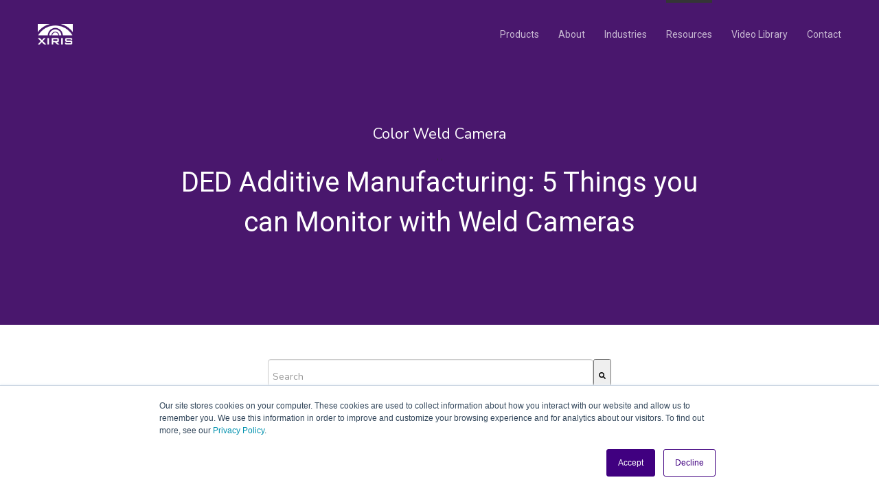

--- FILE ---
content_type: text/html; charset=UTF-8
request_url: https://blog.xiris.com/blog/3-reasons-weld-cameras-are-an-asset-in-your-welding-process
body_size: 12709
content:
<!doctype html><!--[if lt IE 7]> <html class="no-js lt-ie9 lt-ie8 lt-ie7" lang="en-us" > <![endif]--><!--[if IE 7]>    <html class="no-js lt-ie9 lt-ie8" lang="en-us" >        <![endif]--><!--[if IE 8]>    <html class="no-js lt-ie9" lang="en-us" >               <![endif]--><!--[if gt IE 8]><!--><html class="no-js" lang="en-us"><!--<![endif]--><head>
    <meta charset="utf-8">
    <meta http-equiv="X-UA-Compatible" content="IE=edge,chrome=1">
    <meta name="author" content="Cameron Serles">
    <meta name="description" content="By adding a Xiris weld camera to a DED process, operators can ensure that their parts quality is optimized during production &amp; expensive rework is avoided.">
    <meta name="generator" content="HubSpot">
    <title>DED Additive Manufacturing: 5 Things you can Monitor with Weld Cameras</title>
    <link rel="shortcut icon" href="https://blog.xiris.com/hs-fs/hub/206970/file-25002198.ico">
    
<meta name="viewport" content="width=device-width, initial-scale=1">

    <script src="/hs/hsstatic/jquery-libs/static-1.1/jquery/jquery-1.7.1.js"></script>
<script>hsjQuery = window['jQuery'];</script>
    <meta property="og:description" content="By adding a Xiris weld camera to a DED process, operators can ensure that their parts quality is optimized during production &amp; expensive rework is avoided.">
    <meta property="og:title" content="DED Additive Manufacturing: 5 Things you can Monitor with Weld Cameras">
    <meta name="twitter:description" content="By adding a Xiris weld camera to a DED process, operators can ensure that their parts quality is optimized during production &amp; expensive rework is avoided.">
    <meta name="twitter:title" content="DED Additive Manufacturing: 5 Things you can Monitor with Weld Cameras">

    

    
    <style>
a.cta_button{-moz-box-sizing:content-box !important;-webkit-box-sizing:content-box !important;box-sizing:content-box !important;vertical-align:middle}.hs-breadcrumb-menu{list-style-type:none;margin:0px 0px 0px 0px;padding:0px 0px 0px 0px}.hs-breadcrumb-menu-item{float:left;padding:10px 0px 10px 10px}.hs-breadcrumb-menu-divider:before{content:'›';padding-left:10px}.hs-featured-image-link{border:0}.hs-featured-image{float:right;margin:0 0 20px 20px;max-width:50%}@media (max-width: 568px){.hs-featured-image{float:none;margin:0;width:100%;max-width:100%}}.hs-screen-reader-text{clip:rect(1px, 1px, 1px, 1px);height:1px;overflow:hidden;position:absolute !important;width:1px}
</style>

<link rel="stylesheet" href="https://blog.xiris.com/hubfs/hub_generated/module_assets/1/24308047205/1743590533490/module_Blog_Inner_Hero.min.css">
<link rel="stylesheet" href="https://7052064.fs1.hubspotusercontent-na1.net/hubfs/7052064/hub_generated/module_assets/1/-2712622/1763633866243/module_search_input.min.css">

<style>
  #hs_cos_wrapper_module_174601949612082 .hs-search-field__bar>form {}

#hs_cos_wrapper_module_174601949612082 .hs-search-field__bar>form>label {}

#hs_cos_wrapper_module_174601949612082 .hs-search-field__bar>form>.hs-search-field__input {}

#hs_cos_wrapper_module_174601949612082 .hs-search-field__button {}

#hs_cos_wrapper_module_174601949612082 .hs-search-field__button:hover,
#hs_cos_wrapper_module_174601949612082 .hs-search-field__button:focus {}

#hs_cos_wrapper_module_174601949612082 .hs-search-field__button:active {}

#hs_cos_wrapper_module_174601949612082 .hs-search-field--open .hs-search-field__suggestions {}

#hs_cos_wrapper_module_174601949612082 .hs-search-field--open .hs-search-field__suggestions a {}

#hs_cos_wrapper_module_174601949612082 .hs-search-field--open .hs-search-field__suggestions a:hover {}

</style>

<link rel="stylesheet" href="/hs/hsstatic/AsyncSupport/static-1.501/sass/comments_listing_asset.css">
<link rel="stylesheet" href="/hs/hsstatic/AsyncSupport/static-1.501/sass/rss_post_listing.css">
    <script type="application/ld+json">
{
  "mainEntityOfPage" : {
    "@type" : "WebPage",
    "@id" : "https://blog.xiris.com/blog/3-reasons-weld-cameras-are-an-asset-in-your-welding-process"
  },
  "author" : {
    "name" : "Cameron Serles",
    "url" : "https://blog.xiris.com/blog/author/cameron-serles",
    "@type" : "Person"
  },
  "headline" : "DED Additive Manufacturing: 5 Things you can Monitor with Weld Cameras",
  "datePublished" : "2018-07-05T16:00:00.000Z",
  "dateModified" : "2025-01-13T21:27:36.122Z",
  "publisher" : {
    "name" : "Xiris Automation Inc.",
    "logo" : {
      "url" : "http://cdn2.hubspot.net/hub/206970/file-25094537-png/images/logo-1.png?t=1364277994000",
      "@type" : "ImageObject"
    },
    "@type" : "Organization"
  },
  "@context" : "https://schema.org",
  "@type" : "BlogPosting",
  "image" : [ "https://cdn2.hubspot.net/hubfs/206970/vlcsnap-2018-06-27-13h50m13s456.png" ]
}
</script>


  <script data-search_input-config="config_module_174601949612082" type="application/json">
  {
    "autosuggest_results_message": "Results for \u201C[[search_term]]\u201D",
    "autosuggest_no_results_message": "There are no autosuggest results for \u201C[[search_term]]\u201D",
    "sr_empty_search_field_message": "There are no suggestions because the search field is empty.",
    "sr_autosuggest_results_message": "There are currently [[number_of_results]] auto-suggested results for [[search_term]]. Navigate to the results list by pressing the down arrow key, or press return to search for all results.",
    "sr_search_field_aria_label": "This is a search field with an auto-suggest feature attached.",
    "sr_search_button_aria_label": "Search"
  }
  </script>

  <script id="hs-search-input__valid-content-types" type="application/json">
    [
      
        "SITE_PAGE",
      
        "LANDING_PAGE",
      
        "BLOG_POST",
      
        "LISTING_PAGE",
      
        "KNOWLEDGE_ARTICLE",
      
        "HS_CASE_STUDY"
      
    ]
  </script>


    
<!--  Added by GoogleAnalytics integration -->
<script>
var _hsp = window._hsp = window._hsp || [];
_hsp.push(['addPrivacyConsentListener', function(consent) { if (consent.allowed || (consent.categories && consent.categories.analytics)) {
  (function(i,s,o,g,r,a,m){i['GoogleAnalyticsObject']=r;i[r]=i[r]||function(){
  (i[r].q=i[r].q||[]).push(arguments)},i[r].l=1*new Date();a=s.createElement(o),
  m=s.getElementsByTagName(o)[0];a.async=1;a.src=g;m.parentNode.insertBefore(a,m)
})(window,document,'script','//www.google-analytics.com/analytics.js','ga');
  ga('create','UA-27817038-1','auto');
  ga('send','pageview');
}}]);
</script>

<!-- /Added by GoogleAnalytics integration -->

<!--  Added by GoogleAnalytics4 integration -->
<script>
var _hsp = window._hsp = window._hsp || [];
window.dataLayer = window.dataLayer || [];
function gtag(){dataLayer.push(arguments);}

var useGoogleConsentModeV2 = true;
var waitForUpdateMillis = 1000;


if (!window._hsGoogleConsentRunOnce) {
  window._hsGoogleConsentRunOnce = true;

  gtag('consent', 'default', {
    'ad_storage': 'denied',
    'analytics_storage': 'denied',
    'ad_user_data': 'denied',
    'ad_personalization': 'denied',
    'wait_for_update': waitForUpdateMillis
  });

  if (useGoogleConsentModeV2) {
    _hsp.push(['useGoogleConsentModeV2'])
  } else {
    _hsp.push(['addPrivacyConsentListener', function(consent){
      var hasAnalyticsConsent = consent && (consent.allowed || (consent.categories && consent.categories.analytics));
      var hasAdsConsent = consent && (consent.allowed || (consent.categories && consent.categories.advertisement));

      gtag('consent', 'update', {
        'ad_storage': hasAdsConsent ? 'granted' : 'denied',
        'analytics_storage': hasAnalyticsConsent ? 'granted' : 'denied',
        'ad_user_data': hasAdsConsent ? 'granted' : 'denied',
        'ad_personalization': hasAdsConsent ? 'granted' : 'denied'
      });
    }]);
  }
}

gtag('js', new Date());
gtag('set', 'developer_id.dZTQ1Zm', true);
gtag('config', 'G-RZFGYEEQME');
</script>
<script async src="https://www.googletagmanager.com/gtag/js?id=G-RZFGYEEQME"></script>

<!-- /Added by GoogleAnalytics4 integration -->

<!--  Added by GoogleTagManager integration -->
<script>
var _hsp = window._hsp = window._hsp || [];
window.dataLayer = window.dataLayer || [];
function gtag(){dataLayer.push(arguments);}

var useGoogleConsentModeV2 = true;
var waitForUpdateMillis = 1000;



var hsLoadGtm = function loadGtm() {
    if(window._hsGtmLoadOnce) {
      return;
    }

    if (useGoogleConsentModeV2) {

      gtag('set','developer_id.dZTQ1Zm',true);

      gtag('consent', 'default', {
      'ad_storage': 'denied',
      'analytics_storage': 'denied',
      'ad_user_data': 'denied',
      'ad_personalization': 'denied',
      'wait_for_update': waitForUpdateMillis
      });

      _hsp.push(['useGoogleConsentModeV2'])
    }

    (function(w,d,s,l,i){w[l]=w[l]||[];w[l].push({'gtm.start':
    new Date().getTime(),event:'gtm.js'});var f=d.getElementsByTagName(s)[0],
    j=d.createElement(s),dl=l!='dataLayer'?'&l='+l:'';j.async=true;j.src=
    'https://www.googletagmanager.com/gtm.js?id='+i+dl;f.parentNode.insertBefore(j,f);
    })(window,document,'script','dataLayer','GTM-TBPM4H44');

    window._hsGtmLoadOnce = true;
};

_hsp.push(['addPrivacyConsentListener', function(consent){
  if(consent.allowed || (consent.categories && consent.categories.analytics)){
    hsLoadGtm();
  }
}]);

</script>

<!-- /Added by GoogleTagManager integration -->


<!-- Hotjar Tracking Code for xiris.com -->
<script>
    (function(h,o,t,j,a,r){
        h.hj=h.hj||function(){(h.hj.q=h.hj.q||[]).push(arguments)};
        h._hjSettings={hjid:2120980,hjsv:6};
        a=o.getElementsByTagName('head')[0];
        r=o.createElement('script');r.async=1;
        r.src=t+h._hjSettings.hjid+j+h._hjSettings.hjsv;
        a.appendChild(r);
    })(window,document,'https://static.hotjar.com/c/hotjar-','.js?sv=');
</script>
<meta property="og:image" content="https://blog.xiris.com/hubfs/vlcsnap-2018-06-27-13h50m13s456.png">
<meta property="og:image:width" content="1280">
<meta property="og:image:height" content="1024">
<meta property="og:image:alt" content="Captured image from Xiris Weld Camera">
<meta name="twitter:image" content="https://blog.xiris.com/hubfs/vlcsnap-2018-06-27-13h50m13s456.png">
<meta name="twitter:image:alt" content="Captured image from Xiris Weld Camera">

<meta property="og:url" content="https://blog.xiris.com/blog/3-reasons-weld-cameras-are-an-asset-in-your-welding-process">
<meta name="twitter:card" content="summary_large_image">

<link rel="canonical" href="https://blog.xiris.com/blog/3-reasons-weld-cameras-are-an-asset-in-your-welding-process">

<meta property="og:type" content="article">
<link rel="alternate" type="application/rss+xml" href="https://blog.xiris.com/blog/rss.xml">
<meta name="twitter:domain" content="blog.xiris.com">
<meta name="twitter:site" content="@XirisAutomation">
<script src="//platform.linkedin.com/in.js" type="text/javascript">
    lang: en_US
</script>

<meta http-equiv="content-language" content="en-us">
<link rel="stylesheet" href="//7052064.fs1.hubspotusercontent-na1.net/hubfs/7052064/hub_generated/template_assets/DEFAULT_ASSET/1763633775909/template_layout.min.css">
<link rel="stylesheet" href="https://blog.xiris.com/hubfs/hub_generated/template_assets/1/815453825/1743396686034/template_Hs_Default_Custom_Style.min.css">
<link rel="stylesheet" href="https://blog.xiris.com/hubfs/hub_generated/template_assets/1/1549146345/1743396690133/template_XirisAutomation_Sep2014-style.min.css">
<link rel="stylesheet" href="https://blog.xiris.com/hubfs/hub_generated/template_assets/1/422234009/1746026462167/template_Xiris_Custom_Style.css">


    <link rel="stylesheet" type="text/css" href="https://cdnjs.cloudflare.com/ajax/libs/font-awesome/4.7.0/css/font-awesome.min.css">

<script>
$(window).load(function() {
    $('body').addClass('siteopen');
});

</script>


    

</head>
<body class="xiris-new-blog   hs-content-id-5812667457 hs-blog-post hs-content-path-blog-3-reasons-weld-cameras-are-an-asset-in-your-w hs-content-name-ded-additive-manufacturing-5-things-you-can-monito hs-blog-name-the-xiris-blog hs-blog-id-1535471962" style="">
<!--  Added by GoogleTagManager integration -->
<noscript><iframe src="https://www.googletagmanager.com/ns.html?id=GTM-TBPM4H44" height="0" width="0" style="display:none;visibility:hidden"></iframe></noscript>

<!-- /Added by GoogleTagManager integration -->

    <div class="header-container-wrapper">
    <div class="header-container container-fluid">

<div class="row-fluid-wrapper row-depth-1 row-number-1 ">
<div class="row-fluid ">
<div class="span12 widget-span widget-type-cell " style="" data-widget-type="cell" data-x="0" data-w="12">

<div class="row-fluid-wrapper row-depth-1 row-number-2 ">
<div class="row-fluid ">
<div class="span12 widget-span widget-type-global_group " style="" data-widget-type="global_group" data-x="0" data-w="12">
<div class="" data-global-widget-path="generated_global_groups/24314814198.html"><div class="row-fluid-wrapper row-depth-1 row-number-1 ">
<div class="row-fluid ">
<div class="span12 widget-span widget-type-cell header-section" style="" data-widget-type="cell" data-x="0" data-w="12">

<div class="row-fluid-wrapper row-depth-1 row-number-2 ">
<div class="row-fluid ">
<div class="span12 widget-span widget-type-cell container" style="" data-widget-type="cell" data-x="0" data-w="12">

<div class="row-fluid-wrapper row-depth-1 row-number-3 ">
<div class="row-fluid ">
<div class="span3 widget-span widget-type-cell header-logo" style="" data-widget-type="cell" data-x="0" data-w="3">

<div class="row-fluid-wrapper row-depth-1 row-number-4 ">
<div class="row-fluid ">
<div class="span12 widget-span widget-type-custom_widget white-logo" style="" data-widget-type="custom_widget" data-x="0" data-w="12">
<div id="hs_cos_wrapper_module_157863738361436" class="hs_cos_wrapper hs_cos_wrapper_widget hs_cos_wrapper_type_module widget-type-linked_image" style="" data-hs-cos-general-type="widget" data-hs-cos-type="module">
    






  



<span id="hs_cos_wrapper_module_157863738361436_" class="hs_cos_wrapper hs_cos_wrapper_widget hs_cos_wrapper_type_linked_image" style="" data-hs-cos-general-type="widget" data-hs-cos-type="linked_image"><a href="https://www.xiris.com/" target="_parent" id="hs-link-module_157863738361436_" style="border-width:0px;border:0px;"><img src="https://blog.xiris.com/hubfs/Xiris_2020/images/xiris-automation-logo-white.png" class="hs-image-widget " style="max-width: 100%; height: auto;" alt="xiris-automation-logo-white" title="xiris-automation-logo-white"></a></span></div>

</div><!--end widget-span -->
</div><!--end row-->
</div><!--end row-wrapper -->

<div class="row-fluid-wrapper row-depth-1 row-number-5 ">
<div class="row-fluid ">
<div class="span12 widget-span widget-type-custom_widget dark-logo" style="" data-widget-type="custom_widget" data-x="0" data-w="12">
<div id="hs_cos_wrapper_module_15786412304032029" class="hs_cos_wrapper hs_cos_wrapper_widget hs_cos_wrapper_type_module widget-type-linked_image" style="" data-hs-cos-general-type="widget" data-hs-cos-type="module">
    






  



<span id="hs_cos_wrapper_module_15786412304032029_" class="hs_cos_wrapper hs_cos_wrapper_widget hs_cos_wrapper_type_linked_image" style="" data-hs-cos-general-type="widget" data-hs-cos-type="linked_image"><a href="https://www.xiris.com/" target="_parent" id="hs-link-module_15786412304032029_" style="border-width:0px;border:0px;"><img src="https://blog.xiris.com/hubfs/Xiris_2020/images/xiris-automation-logo-color.png" class="hs-image-widget " style="max-width: 100%; height: auto;" alt="xiris-automation-logo-color" title="xiris-automation-logo-color"></a></span></div>

</div><!--end widget-span -->
</div><!--end row-->
</div><!--end row-wrapper -->

</div><!--end widget-span -->
<div class="span9 widget-span widget-type-cell header-menu" style="" data-widget-type="cell" data-x="3" data-w="9">

<div class="row-fluid-wrapper row-depth-1 row-number-6 ">
<div class="row-fluid ">
<div class="span12 widget-span widget-type-custom_widget mainmenu" style="" data-widget-type="custom_widget" data-x="0" data-w="12">
<div id="hs_cos_wrapper_module_1578637865487440" class="hs_cos_wrapper hs_cos_wrapper_widget hs_cos_wrapper_type_module widget-type-menu" style="" data-hs-cos-general-type="widget" data-hs-cos-type="module">
<span id="hs_cos_wrapper_module_1578637865487440_" class="hs_cos_wrapper hs_cos_wrapper_widget hs_cos_wrapper_type_menu" style="" data-hs-cos-general-type="widget" data-hs-cos-type="menu"><div id="hs_menu_wrapper_module_1578637865487440_" class="hs-menu-wrapper active-branch flyouts hs-menu-flow-horizontal" role="navigation" data-sitemap-name="default" data-menu-id="24233319240" aria-label="Navigation Menu">
 <ul role="menu" class="active-branch">
  <li class="hs-menu-item hs-menu-depth-1 hs-item-has-children" role="none"><a href="javascript:;" aria-haspopup="true" aria-expanded="false" role="menuitem">Products</a>
   <ul role="menu" class="hs-menu-children-wrapper">
    <li class="hs-menu-item hs-menu-depth-2" role="none"><a href="https://www.xiris.com/weld-monitoring-cameras/" role="menuitem">Weld Monitoring Cameras</a></li>
    <li class="hs-menu-item hs-menu-depth-2" role="none"><a href="https://www.xiris.com/tube-pipe-weld-inspection-systems/" role="menuitem">Tube and Pipe Weld Inspection</a></li>
    <li class="hs-menu-item hs-menu-depth-2" role="none"><a href="https://www.xiris.com/welding-software/" role="menuitem">Welding Software</a></li>
    <li class="hs-menu-item hs-menu-depth-2" role="none"><a href="https://www.xiris.com/weld-camera-tools/" role="menuitem">Weld Camera Tools</a></li>
   </ul></li>
  <li class="hs-menu-item hs-menu-depth-1 hs-item-has-children" role="none"><a href="https://www.xiris.com/about-us/" aria-haspopup="true" aria-expanded="false" role="menuitem">About</a>
   <ul role="menu" class="hs-menu-children-wrapper">
    <li class="hs-menu-item hs-menu-depth-2" role="none"><a href="https://www.xiris.com/about-us/#team" role="menuitem">Our Team</a></li>
    <li class="hs-menu-item hs-menu-depth-2" role="none"><a href="https://www.xiris.com/careers/" role="menuitem">Careers</a></li>
   </ul></li>
  <li class="hs-menu-item hs-menu-depth-1 hs-item-has-children" role="none"><a href="https://www.xiris.com/industries/" aria-haspopup="true" aria-expanded="false" role="menuitem">Industries</a>
   <ul role="menu" class="hs-menu-children-wrapper">
    <li class="hs-menu-item hs-menu-depth-2" role="none"><a href="https://www.xiris.com/industries/#additive-manufacturing" role="menuitem">Additive Manufacturing</a></li>
    <li class="hs-menu-item hs-menu-depth-2" role="none"><a href="https://www.xiris.com/industries/#automotive" role="menuitem">Automotive</a></li>
    <li class="hs-menu-item hs-menu-depth-2" role="none"><a href="https://www.xiris.com/industries/#aerospace" role="menuitem">Aerospace</a></li>
    <li class="hs-menu-item hs-menu-depth-2" role="none"><a href="https://www.xiris.com/industries/#power-generation" role="menuitem">Power Generation</a></li>
    <li class="hs-menu-item hs-menu-depth-2" role="none"><a href="https://www.xiris.com/industries/#heavy-fabrication" role="menuitem">Heavy Fabrication</a></li>
    <li class="hs-menu-item hs-menu-depth-2" role="none"><a href="https://www.xiris.com/industries/#medical-devices-electronics" role="menuitem">Medical Devices / Electronics</a></li>
    <li class="hs-menu-item hs-menu-depth-2" role="none"><a href="https://www.xiris.com/industries/#education-research-training" role="menuitem">Education / Research / Training</a></li>
    <li class="hs-menu-item hs-menu-depth-2" role="none"><a href="https://www.xiris.com/industries/#tube-pipe-mills" role="menuitem">Tube &amp; Pipe Mills</a></li>
   </ul></li>
  <li class="hs-menu-item hs-menu-depth-1 hs-item-has-children active-branch" role="none"><a href="https://www.xiris.com/resources/" aria-haspopup="true" aria-expanded="false" role="menuitem">Resources</a>
   <ul role="menu" class="hs-menu-children-wrapper active-branch">
    <li class="hs-menu-item hs-menu-depth-2 active active-branch" role="none"><a href="https://blog.xiris.com/blog" role="menuitem">Blog</a></li>
    <li class="hs-menu-item hs-menu-depth-2" role="none"><a href="https://www.xiris.com/resources/#whitepapers" role="menuitem">Whitepapers</a></li>
    <li class="hs-menu-item hs-menu-depth-2" role="none"><a href="https://www.xiris.com/resources/#FAQ" role="menuitem">FAQs</a></li>
    <li class="hs-menu-item hs-menu-depth-2" role="none"><a href="https://www.xiris.com/resources/#events" role="menuitem">Events</a></li>
    <li class="hs-menu-item hs-menu-depth-2" role="none"><a href="https://www.xiris.com/xiris-webinars/" role="menuitem">Webinars</a></li>
    <li class="hs-menu-item hs-menu-depth-2" role="none"><a href="https://blog.xiris.com/welding-defects-guide" role="menuitem">Welding Defects Guide</a></li>
   </ul></li>
  <li class="hs-menu-item hs-menu-depth-1 hs-item-has-children" role="none"><a href="https://blog.xiris.com/video-library" aria-haspopup="true" aria-expanded="false" role="menuitem">Video Library</a>
   <ul role="menu" class="hs-menu-children-wrapper">
    <li class="hs-menu-item hs-menu-depth-2" role="none"><a href="https://blog.xiris.com/video-library" role="menuitem">Weld Monitoring Videos</a></li>
    <li class="hs-menu-item hs-menu-depth-2" role="none"><a href="https://blog.xiris.com/weld-inspection-video-library" role="menuitem">Weld Inspection Videos</a></li>
    <li class="hs-menu-item hs-menu-depth-2" role="none"><a href="https://blog.xiris.com/weld-thermal-video-library" role="menuitem">Weld Thermal Videos</a></li>
   </ul></li>
  <li class="hs-menu-item hs-menu-depth-1" role="none"><a href="https://www.xiris.com/about-us/contact-2/" role="menuitem">Contact</a></li>
 </ul>
</div></span></div>

</div><!--end widget-span -->
</div><!--end row-->
</div><!--end row-wrapper -->

</div><!--end widget-span -->
</div><!--end row-->
</div><!--end row-wrapper -->

</div><!--end widget-span -->
</div><!--end row-->
</div><!--end row-wrapper -->

</div><!--end widget-span -->
</div><!--end row-->
</div><!--end row-wrapper -->
</div>
</div><!--end widget-span -->
</div><!--end row-->
</div><!--end row-wrapper -->

</div><!--end widget-span -->
</div><!--end row-->
</div><!--end row-wrapper -->

    </div><!--end header -->
</div><!--end header wrapper -->

<div class="body-container-wrapper">
    <div class="body-container container-fluid">

<div class="row-fluid-wrapper row-depth-1 row-number-1 ">
<div class="row-fluid ">
<div class="span12 widget-span widget-type-cell " style="" data-widget-type="cell" data-x="0" data-w="12">

<div class="row-fluid-wrapper row-depth-1 row-number-2 ">
<div class="row-fluid ">
<div class="span12 widget-span widget-type-cell " style="" data-widget-type="cell" data-x="0" data-w="12">

<div class="row-fluid-wrapper row-depth-1 row-number-3 ">
<div class="row-fluid ">

</div><!--end row-->
</div><!--end row-wrapper -->

</div><!--end widget-span -->
</div><!--end row-->
</div><!--end row-wrapper -->

</div><!--end widget-span -->
</div><!--end row-->
</div><!--end row-wrapper -->

<div class="row-fluid-wrapper row-depth-1 row-number-4 ">
<div class="row-fluid ">
<div class="span12 widget-span widget-type-cell " style="" data-widget-type="cell" data-x="0" data-w="12">

<div class="row-fluid-wrapper row-depth-1 row-number-5 ">
<div class="row-fluid ">
<div class="span12 widget-span widget-type-cell " style="" data-widget-type="cell" data-x="0" data-w="12">

<div class="row-fluid-wrapper row-depth-1 row-number-6 ">
<div class="row-fluid ">
<div class="span12 widget-span widget-type-custom_widget " style="" data-widget-type="custom_widget" data-x="0" data-w="12">
<div id="hs_cos_wrapper_module_15854026011461221" class="hs_cos_wrapper hs_cos_wrapper_widget hs_cos_wrapper_type_module" style="" data-hs-cos-general-type="widget" data-hs-cos-type="module"></div>

</div><!--end widget-span -->
</div><!--end row-->
</div><!--end row-wrapper -->

<div class="row-fluid-wrapper row-depth-1 row-number-7 ">
<div class="row-fluid ">
<div class="span12 widget-span widget-type-cell " style="" data-widget-type="cell" data-x="0" data-w="12">

</div><!--end widget-span -->
</div><!--end row-->
</div><!--end row-wrapper -->

</div><!--end widget-span -->
</div><!--end row-->
</div><!--end row-wrapper -->

</div><!--end widget-span -->
</div><!--end row-->
</div><!--end row-wrapper -->

<div class="row-fluid-wrapper row-depth-1 row-number-8 ">
<div class="row-fluid ">

</div><!--end row-->
</div><!--end row-wrapper -->

<div class="row-fluid-wrapper row-depth-1 row-number-1 ">
<div class="row-fluid ">

	
<div class="span12 widget-span widget-type-custom_widget " style="" data-widget-type="custom_widget" data-x="0" data-w="12">
<div id="hs_cos_wrapper_module_15789085029741721" class="hs_cos_wrapper hs_cos_wrapper_widget hs_cos_wrapper_type_module" style="" data-hs-cos-general-type="widget" data-hs-cos-type="module"><div class="fl100 blog_inner_hero">
    <div class="container">
        <div class="inner_wrap">
            <div class="post-topic">          
                
                <a class="topic-link" href="https://blog.xiris.com/blog/topic/color-weld-camera">color weld camera</a>,
                
                <a class="topic-link" href="https://blog.xiris.com/blog/topic/additive-manufacturing">additive manufacturing</a>,
                
                <a class="topic-link" href="https://blog.xiris.com/blog/topic/weld-camera-system">weld camera system</a>
                           
            </div>
            <h1> <span id="hs_cos_wrapper_name" class="hs_cos_wrapper hs_cos_wrapper_meta_field hs_cos_wrapper_type_text" style="" data-hs-cos-general-type="meta_field" data-hs-cos-type="text">DED Additive Manufacturing: 5 Things you can Monitor with Weld Cameras</span> </h1>
        </div>
    </div>
</div></div>

</div><!--end widget-span -->


</div><!--end row-->
</div><!--end row-wrapper -->

<div class="row-fluid-wrapper row-depth-1 row-number-2 ">
<div class="row-fluid ">
<div class="span12 widget-span widget-type-cell xiris-blog-tags" style="display: none; " data-widget-type="cell" data-x="0" data-w="12">

<div class="row-fluid-wrapper row-depth-1 row-number-3 ">
<div class="row-fluid ">
<div class="span12 widget-span widget-type-cell container" style="" data-widget-type="cell" data-x="0" data-w="12">

</div><!--end widget-span -->
</div><!--end row-->
</div><!--end row-wrapper -->

</div><!--end widget-span -->
</div><!--end row-->
</div><!--end row-wrapper -->

<div class="row-fluid-wrapper row-depth-1 row-number-4 ">
<div class="row-fluid ">
<div class="span12 widget-span widget-type-cell xiris-blog-wrapper" style="" data-widget-type="cell" data-x="0" data-w="12">

<div class="row-fluid-wrapper row-depth-1 row-number-5 ">
<div class="row-fluid ">
<div class="span12 widget-span widget-type-cell container" style="" data-widget-type="cell" data-x="0" data-w="12">

<div class="row-fluid-wrapper row-depth-1 row-number-6 ">
<div class="row-fluid ">
<div class="span12 widget-span widget-type-custom_widget " style="" data-widget-type="custom_widget" data-x="0" data-w="12">
<div id="hs_cos_wrapper_module_174601949612082" class="hs_cos_wrapper hs_cos_wrapper_widget hs_cos_wrapper_type_module" style="" data-hs-cos-general-type="widget" data-hs-cos-type="module">












  












<div class="hs-search-field">
    <div class="hs-search-field__bar hs-search-field__bar--button-inline  ">
      <form data-hs-do-not-collect="true" class="hs-search-field__form" action="/hs-search-results">

        <label class="hs-search-field__label show-for-sr" for="module_174601949612082-input">This is a search field with an auto-suggest feature attached.</label>

        <input role="combobox" aria-expanded="false" aria-controls="autocomplete-results" aria-label="This is a search field with an auto-suggest feature attached." type="search" class="hs-search-field__input" id="module_174601949612082-input" name="q" autocomplete="off" aria-autocomplete="list" placeholder="Search">

        
          
            <input type="hidden" name="type" value="SITE_PAGE">
          
        
          
        
          
            <input type="hidden" name="type" value="BLOG_POST">
          
        
          
            <input type="hidden" name="type" value="LISTING_PAGE">
          
        
          
        
          
        

        

        <button class="hs-search-field__button " aria-label="Search">
          <span id="hs_cos_wrapper_module_174601949612082_" class="hs_cos_wrapper hs_cos_wrapper_widget hs_cos_wrapper_type_icon" style="" data-hs-cos-general-type="widget" data-hs-cos-type="icon"><svg version="1.0" xmlns="http://www.w3.org/2000/svg" viewbox="0 0 512 512" aria-hidden="true"><g id="search1_layer"><path d="M505 442.7L405.3 343c-4.5-4.5-10.6-7-17-7H372c27.6-35.3 44-79.7 44-128C416 93.1 322.9 0 208 0S0 93.1 0 208s93.1 208 208 208c48.3 0 92.7-16.4 128-44v16.3c0 6.4 2.5 12.5 7 17l99.7 99.7c9.4 9.4 24.6 9.4 33.9 0l28.3-28.3c9.4-9.4 9.4-24.6.1-34zM208 336c-70.7 0-128-57.2-128-128 0-70.7 57.2-128 128-128 70.7 0 128 57.2 128 128 0 70.7-57.2 128-128 128z" /></g></svg></span>
           </button>
        <div class="hs-search-field__suggestions-container ">
          <ul id="autocomplete-results" role="listbox" aria-label="term" class="hs-search-field__suggestions">
            
              <li role="option" tabindex="-1" aria-posinset="1" aria-setsize="0" class="results-for show-for-sr">There are no suggestions because the search field is empty.</li>
            
          </ul>
        </div>
      </form>
    </div>
    <div id="sr-messenger" class="hs-search-sr-message-container show-for-sr" role="status" aria-live="polite" aria-atomic="true">
    </div>
</div>

</div>

</div><!--end widget-span -->
</div><!--end row-->
</div><!--end row-wrapper -->

<div class="row-fluid-wrapper row-depth-1 row-number-7 ">
<div class="row-fluid ">
<div class="span12 widget-span widget-type-cell blog-left" style="" data-widget-type="cell" data-x="0" data-w="12">

<div class="row-fluid-wrapper row-depth-1 row-number-8 ">
<div class="row-fluid ">


<div class="span12 widget-span widget-type-custom_widget blog-social-icons" style="display: none; " data-widget-type="custom_widget" data-x="0" data-w="12">
<div id="hs_cos_wrapper_module_1585302468594735" class="hs_cos_wrapper hs_cos_wrapper_widget hs_cos_wrapper_type_module" style="" data-hs-cos-general-type="widget" data-hs-cos-type="module"><div class="blog-sticky-social">
    <div class="blog-inner-social">
    <ul class="share-buttons">
        <li>           
          <a href="//www.facebook.com/sharer/sharer.php?u=https://blog.xiris.com/blog/3-reasons-weld-cameras-are-an-asset-in-your-welding-process&amp;title=DED+Additive+Manufacturing%3A+5+Things+you+can+Monitor+with+Weld+Cameras&amp;picture=https://cdn2.hubspot.net/hubfs/206970/vlcsnap-2018-06-27-13h50m13s456.png&amp;description=By+adding+a+Xiris+weld+camera+to+a+DED+process%2C+operators+can+ensure+that+their+parts+quality+is+optimized+during+production+%26+expensive+rework+is+avoided." title="Share on Facebook" target="_blank" onclick="return !window.open(this.href, 'Facebook', 'width=600,height=500')"> <i class="fa fa-facebook"></i> </a>
        </li>
        <li>
          <a href="//twitter.com/intent/tweet?source=https://blog.xiris.com/blog/3-reasons-weld-cameras-are-an-asset-in-your-welding-process&amp;text=DED+Additive+Manufacturing%3A+5+Things+you+can+Monitor+with+Weld+Cameras%20-%20https://blog.xiris.com/blog/3-reasons-weld-cameras-are-an-asset-in-your-welding-process" target="_blank" title="Tweet" onclick="return !window.open(this.href, 'Facebook', 'width=600,height=500')"> <i class="fa fa-twitter"></i> </a>
        </li>
        <li>
          <a href="//www.linkedin.com/shareArticle?mini=true&amp;url=https://blog.xiris.com/blog/3-reasons-weld-cameras-are-an-asset-in-your-welding-process&amp;title=DED+Additive+Manufacturing%3A+5+Things+you+can+Monitor+with+Weld+Cameras&amp;summary=By+adding+a+Xiris+weld+camera+to+a+DED+process%2C+operators+can+ensure+that+their+parts+quality+is+optimized+during+production+%26+expensive+rework+is+avoided." target="_blank" title="Share on LinkedIn" onclick="return !window.open(this.href, 'Facebook', 'width=600,height=500')"> <i class="fa fa-linkedin"></i> </a>
        </li>
        <li>
          <a href="//plus.google.com/share?url=https://blog.xiris.com/blog/3-reasons-weld-cameras-are-an-asset-in-your-welding-process" target="_blank" title="Share on Google+" onclick="return !window.open(this.href, 'Facebook', 'width=600,height=500')"> <i class="fa fa-google-plus"></i> </a>
        </li>
    		
    </ul>  
    </div>
</div></div>

</div><!--end widget-span -->
        

</div><!--end row-->
</div><!--end row-wrapper -->

<div class="row-fluid-wrapper row-depth-1 row-number-9 ">
<div class="row-fluid ">
<div class="span12 widget-span widget-type-custom_widget " style="" data-widget-type="custom_widget" data-x="0" data-w="12">
<div id="hs_cos_wrapper_module_151456960811572" class="hs_cos_wrapper hs_cos_wrapper_widget hs_cos_wrapper_type_module widget-type-blog_content" style="" data-hs-cos-general-type="widget" data-hs-cos-type="module">
    <div class="blog-section">
<div class="blog-post-wrapper cell-wrapper"> 
<div class="blog-section post_sec">
<div class="blog-post-wrapper cell-wrapper post_group">
<div class="blog-sticky-social social-sharing"> 
<ul class="share-buttons">
<li>           
<a href="//www.facebook.com/sharer/sharer.php?u=https://blog.xiris.com/blog/3-reasons-weld-cameras-are-an-asset-in-your-welding-process&amp;title=DED+Additive+Manufacturing%3A+5+Things+you+can+Monitor+with+Weld+Cameras&amp;picture=https://cdn2.hubspot.net/hubfs/206970/vlcsnap-2018-06-27-13h50m13s456.png&amp;description=By+adding+a+Xiris+weld+camera+to+a+DED+process%2C+operators+can+ensure+that+their+parts+quality+is+optimized+during+production+%26+expensive+rework+is+avoided." title="Share on Facebook" target="_blank" onclick="return !window.open(this.href, 'Facebook', 'width=600,height=500')"> <i class="fa fa-facebook"></i> </a>
</li>
<li>
<a href="//twitter.com/intent/tweet?source=https://blog.xiris.com/blog/3-reasons-weld-cameras-are-an-asset-in-your-welding-process&amp;text=DED+Additive+Manufacturing%3A+5+Things+you+can+Monitor+with+Weld+Cameras%20-%20https://blog.xiris.com/blog/3-reasons-weld-cameras-are-an-asset-in-your-welding-process" target="_blank" title="Tweet" onclick="return !window.open(this.href, 'Facebook', 'width=600,height=500')"> <i class="fa fa-twitter"></i> </a>
</li>
<li>
<a href="//www.linkedin.com/shareArticle?mini=true&amp;url=https://blog.xiris.com/blog/3-reasons-weld-cameras-are-an-asset-in-your-welding-process&amp;title=DED+Additive+Manufacturing%3A+5+Things+you+can+Monitor+with+Weld+Cameras&amp;summary=By+adding+a+Xiris+weld+camera+to+a+DED+process%2C+operators+can+ensure+that+their+parts+quality+is+optimized+during+production+%26+expensive+rework+is+avoided." target="_blank" title="Share on LinkedIn" onclick="return !window.open(this.href, 'Facebook', 'width=600,height=500')"> <i class="fa fa-linkedin"></i> </a>
</li>
</ul>  
</div>
<div class="blog-right-side"> 
<div class="section post-header">
<div id="hubspot-author_data" class="hubspot-editable" data-hubspot-form-id="author_data" data-hubspot-name="Blog Author">
<div class="author-avatar">
<img alt="Cameron Serles" src="https://blog.xiris.com/hubfs/coil%20joining/user.png" style="padding: 10px;">
</div>
<div class="hs-author-label">
Written by Cameron Serles
<span>                       
on January 13, 2025        
</span>
</div>
</div>
</div>
<div class="section post-body">
<span id="hs_cos_wrapper_post_body" class="hs_cos_wrapper hs_cos_wrapper_meta_field hs_cos_wrapper_type_rich_text" style="" data-hs-cos-general-type="meta_field" data-hs-cos-type="rich_text"><p style="font-size: 18px;"><span style="background-color: transparent;">Of greatest interest to most users of Additive Manufacturing using Direct Energy Depostion (DED) processes is the ability to constantly monitor the deposition process and to stop the process if the deposition goes awry. DED power sources generate a lot of light which is difficult to properly image using a traditional camera. &nbsp;By using a <a href="https://www.xiris.com/weld-monitoring-cameras/" rel="noopener" target="_blank">Xiris Weld Camera </a>placed around the DED head to monitor the DED process, an operator can stop the deposition process and repair the defective region then resume the deposition without adding additional material on top of the defective area.&nbsp;</span></p>
<p>&nbsp;<img src="https://blog.xiris.com/hs-fs/hubfs/vlcsnap-2018-06-27-13h50m13s456.png?width=600&amp;name=vlcsnap-2018-06-27-13h50m13s456.png" alt="vlcsnap-2018-06-27-13h50m13s456" width="600" style="width: 600px; display: block; margin: 0px auto;" srcset="https://blog.xiris.com/hs-fs/hubfs/vlcsnap-2018-06-27-13h50m13s456.png?width=300&amp;name=vlcsnap-2018-06-27-13h50m13s456.png 300w, https://blog.xiris.com/hs-fs/hubfs/vlcsnap-2018-06-27-13h50m13s456.png?width=600&amp;name=vlcsnap-2018-06-27-13h50m13s456.png 600w, https://blog.xiris.com/hs-fs/hubfs/vlcsnap-2018-06-27-13h50m13s456.png?width=900&amp;name=vlcsnap-2018-06-27-13h50m13s456.png 900w, https://blog.xiris.com/hs-fs/hubfs/vlcsnap-2018-06-27-13h50m13s456.png?width=1200&amp;name=vlcsnap-2018-06-27-13h50m13s456.png 1200w, https://blog.xiris.com/hs-fs/hubfs/vlcsnap-2018-06-27-13h50m13s456.png?width=1500&amp;name=vlcsnap-2018-06-27-13h50m13s456.png 1500w, https://blog.xiris.com/hs-fs/hubfs/vlcsnap-2018-06-27-13h50m13s456.png?width=1800&amp;name=vlcsnap-2018-06-27-13h50m13s456.png 1800w" sizes="(max-width: 600px) 100vw, 600px"></p>
<p style="text-align: center;">&nbsp;<strong>A detailed image of the Additive Manufacturing process, captured by a Xiris Weld Camera.</strong></p>
<p>With a Xiris Weld Camera, the bright light arc from the DED power source can be clearly seen as well as the detail of its immediate surrounding environment.&nbsp; Here are 5 areas where the operator is able to see more details of the additive process with such a camera:</p>
<p><span style="color: #49176d;"><strong>Amount of shielding gas being used (Plasma or TIG)</strong></span></p>
<p>With a clear view of the arc used to melt the fed powder or wire, operators can monitor how much shielding gas is being used and whether adjustments are needed</p>
<p><span style="color: #49176d;"><strong>Alignment of weld torch to previous layer</strong></span></p>
<p>With a clear view of the previous pass of material, the operator can make sure that the DED head is tracking the layer properly.</p>
<p><span style="color: #49176d;"><strong>Keyhole spot size, location and shape (Laser)</strong></span></p>
<p>All features of the molten material being deposited can be better monitored with a clearer view of the weld environment.</p>
<p><span style="color: #49176d;"><strong>The powder or wire being deposited</strong></span></p>
<p>With a clear view of the arc used to melt the fed powder or wire, operators can monitor how much shielding gas is being used and whether adjustments are needed</p>
<p><span style="color: #49176d;"><strong>The quality of the resulting melt pool and formed final bead.</strong></span></p>
<p>Looking for dross, good quality melting and proper wetting in the melt pool and proper final bead shape one the bead has cooled is possible with a weld camera as the operator can see enough detail for these features to be visible.</p>
<p>&nbsp;</p>
<p><span style="color: #49176d;"><strong>Summary</strong></span></p>
<p>By adding a Xiris weld camera to a DED process, operators can ensure that their parts quality is optimized during production and expensive rework is avoided.</p>
<p>&nbsp;</p>
<!--more--></span>
</div>
</div>       
</div>
</div>
<!-- Optional: Blog Author Bio Box -->
</div>
</div>
</div>

</div><!--end widget-span -->
</div><!--end row-->
</div><!--end row-wrapper -->

<div class="row-fluid-wrapper row-depth-1 row-number-10 ">
<div class="row-fluid ">

	
<div class="span12 widget-span widget-type-custom_widget comment-form" style="" data-widget-type="custom_widget" data-x="0" data-w="12">
<div id="hs_cos_wrapper_module_151456961241174" class="hs_cos_wrapper hs_cos_wrapper_widget hs_cos_wrapper_type_module widget-type-blog_comments" style="" data-hs-cos-general-type="widget" data-hs-cos-type="module"><span id="hs_cos_wrapper_module_151456961241174_blog_comments" class="hs_cos_wrapper hs_cos_wrapper_widget hs_cos_wrapper_type_blog_comments" style="" data-hs-cos-general-type="widget" data-hs-cos-type="blog_comments">
<div class="section post-footer">
    <div id="comments-listing" class="new-comments"></div>
    
      <div id="hs_form_target_0cfdca13-1d1a-4534-8c0c-c111b4ed98cf"></div>
      
      
      
      
    
</div>

</span></div>

</div><!--end widget-span -->
        

</div><!--end row-->
</div><!--end row-wrapper -->

</div><!--end widget-span -->
</div><!--end row-->
</div><!--end row-wrapper -->

</div><!--end widget-span -->
</div><!--end row-->
</div><!--end row-wrapper -->

</div><!--end widget-span -->
</div><!--end row-->
</div><!--end row-wrapper -->

<div class="row-fluid-wrapper row-depth-1 row-number-11 ">
<div class="row-fluid ">

	
<div class="span12 widget-span widget-type-cell container" style="" data-widget-type="cell" data-x="0" data-w="12">

<div class="row-fluid-wrapper row-depth-1 row-number-12 ">
<div class="row-fluid ">
<div class="span12 widget-span widget-type-custom_widget " style="display:none;" data-widget-type="custom_widget" data-x="0" data-w="12">
<div id="hs_cos_wrapper_module_151456963368678" class="hs_cos_wrapper hs_cos_wrapper_widget hs_cos_wrapper_type_module widget-type-post_listing" style="" data-hs-cos-general-type="widget" data-hs-cos-type="module">
  


<span id="hs_cos_wrapper_module_151456963368678_" class="hs_cos_wrapper hs_cos_wrapper_widget hs_cos_wrapper_type_post_listing" style="" data-hs-cos-general-type="widget" data-hs-cos-type="post_listing"><div class="block">
  <h3>Recent Posts</h3>
  <div class="widget-module">
    <ul class="hs-hash-1585406077-1763701621377">
    </ul>
  </div>
</div>
</span></div>

</div><!--end widget-span -->
</div><!--end row-->
</div><!--end row-wrapper -->

</div><!--end widget-span -->


</div><!--end row-->
</div><!--end row-wrapper -->

<div class="row-fluid-wrapper row-depth-1 row-number-13 ">
<div class="row-fluid ">


<div class="span12 widget-span widget-type-custom_widget " style="" data-widget-type="custom_widget" data-x="0" data-w="12">
<div id="hs_cos_wrapper_module_15853109050671263" class="hs_cos_wrapper hs_cos_wrapper_widget hs_cos_wrapper_type_module" style="" data-hs-cos-general-type="widget" data-hs-cos-type="module">

<div class="xiris-recent-post-wrapper">
    <div class="container">
        <h3>You may also like:</h3>
        <div class="xiris-recent-post-inner">
            
            <div class="single-recent-post">
                <a href="https://blog.xiris.com/blog/porosity-in-tig-welding">
                    <div class="recent-post-img">
                        
                        <div class="hs-featured-image-link">
                            <img src="https://blog.xiris.com/hubfs/Porosity-thumbnail.jpg" class="hs-featured-image" alt="Porosity in TIG Welding: Causes, Prevention, and Repair">                               
                        </div>
                        
                    </div>
                    <div class="content-wrap">
                        <h2>Porosity in TIG Welding: Causes, Prevention, and Repair</h2>
                        <div class="list-content"> </div>
                    </div>
                </a>
            </div>  
            
            <div class="single-recent-post">
                <a href="https://blog.xiris.com/blog/incomplete-fusion">
                    <div class="recent-post-img">
                        
                        <div class="hs-featured-image-link">
                            <img src="https://blog.xiris.com/hubfs/Blog%20opengraph-2.png" class="hs-featured-image" alt="Incomplete Fusion in Welding: Causes, Detection, and Prevention">                               
                        </div>
                        
                    </div>
                    <div class="content-wrap">
                        <h2>Incomplete Fusion in Welding: Causes, Detection, and Prevention</h2>
                        <div class="list-content"> </div>
                    </div>
                </a>
            </div>  
            
            <div class="single-recent-post">
                <a href="https://blog.xiris.com/blog/welding-distortion">
                    <div class="recent-post-img">
                        
                        <div class="hs-featured-image-link">
                            <img src="https://blog.xiris.com/hubfs/Weld-distortion-defect.png" class="hs-featured-image" alt="Welding Distortion: Causes, Prevention, and Repair">                               
                        </div>
                        
                    </div>
                    <div class="content-wrap">
                        <h2>Welding Distortion: Causes, Prevention, and Repair</h2>
                        <div class="list-content"> </div>
                    </div>
                </a>
            </div>  
            
        </div>
    </div>
</div></div>

</div><!--end widget-span -->


</div><!--end row-->
</div><!--end row-wrapper -->

<div class="row-fluid-wrapper row-depth-1 row-number-14 ">
<div class="row-fluid ">
<div class="span12 widget-span widget-type-cell xiris-subscribe-form get-bg" style="" data-widget-type="cell" data-x="0" data-w="12">

<div class="row-fluid-wrapper row-depth-1 row-number-15 ">
<div class="row-fluid ">
<div class="span12 widget-span widget-type-custom_widget set-bg" style="" data-widget-type="custom_widget" data-x="0" data-w="12">
<div id="hs_cos_wrapper_module_1585289407735501" class="hs_cos_wrapper hs_cos_wrapper_widget hs_cos_wrapper_type_module widget-type-linked_image widget-type-linked_image" style="" data-hs-cos-general-type="widget" data-hs-cos-type="module">
    






  



<span id="hs_cos_wrapper_module_1585289407735501_" class="hs_cos_wrapper hs_cos_wrapper_widget hs_cos_wrapper_type_linked_image" style="" data-hs-cos-general-type="widget" data-hs-cos-type="linked_image"><img src="https://blog.xiris.com/hubfs/7-2019-11-25-MachineImages%20edited.jpg" class="hs-image-widget " style="max-width: 100%; height: auto;" alt="7-2019-11-25-MachineImages edited" title="7-2019-11-25-MachineImages edited"></span></div>

</div><!--end widget-span -->
</div><!--end row-->
</div><!--end row-wrapper -->

<div class="row-fluid-wrapper row-depth-1 row-number-16 ">
<div class="row-fluid ">
<div class="span12 widget-span widget-type-cell container" style="" data-widget-type="cell" data-x="0" data-w="12">

<div class="row-fluid-wrapper row-depth-1 row-number-17 ">
<div class="row-fluid ">
<div class="span12 widget-span widget-type-custom_widget form-title" style="" data-widget-type="custom_widget" data-x="0" data-w="12">
<div id="hs_cos_wrapper_module_1585289022170296" class="hs_cos_wrapper hs_cos_wrapper_widget hs_cos_wrapper_type_module widget-type-header widget-type-header" style="" data-hs-cos-general-type="widget" data-hs-cos-type="module">



<span id="hs_cos_wrapper_module_1585289022170296_" class="hs_cos_wrapper hs_cos_wrapper_widget hs_cos_wrapper_type_header" style="" data-hs-cos-general-type="widget" data-hs-cos-type="header"><h2>



Don't miss a single post!</h2></span></div>

</div><!--end widget-span -->
</div><!--end row-->
</div><!--end row-wrapper -->

<div class="row-fluid-wrapper row-depth-1 row-number-18 ">
<div class="row-fluid ">
<div class="span12 widget-span widget-type-custom_widget form-subtext" style="" data-widget-type="custom_widget" data-x="0" data-w="12">
<div id="hs_cos_wrapper_module_1585289026828298" class="hs_cos_wrapper hs_cos_wrapper_widget hs_cos_wrapper_type_module widget-type-text widget-type-text" style="" data-hs-cos-general-type="widget" data-hs-cos-type="module"><span id="hs_cos_wrapper_module_1585289026828298_" class="hs_cos_wrapper hs_cos_wrapper_widget hs_cos_wrapper_type_text" style="" data-hs-cos-general-type="widget" data-hs-cos-type="text">Get expert weld monitoring and inspection info sent straight to your inbox.</span></div>

</div><!--end widget-span -->
</div><!--end row-->
</div><!--end row-wrapper -->

<div class="row-fluid-wrapper row-depth-1 row-number-19 ">
<div class="row-fluid ">
<div class="span12 widget-span widget-type-custom_widget " style="" data-widget-type="custom_widget" data-x="0" data-w="12">
<div id="hs_cos_wrapper_module_1585289043105300" class="hs_cos_wrapper hs_cos_wrapper_widget hs_cos_wrapper_type_module widget-type-form widget-type-form" style="" data-hs-cos-general-type="widget" data-hs-cos-type="module">


	



	<span id="hs_cos_wrapper_module_1585289043105300_" class="hs_cos_wrapper hs_cos_wrapper_widget hs_cos_wrapper_type_form" style="" data-hs-cos-general-type="widget" data-hs-cos-type="form">
<div id="hs_form_target_module_1585289043105300"></div>








</span>
</div>

</div><!--end widget-span -->
</div><!--end row-->
</div><!--end row-wrapper -->

</div><!--end widget-span -->
</div><!--end row-->
</div><!--end row-wrapper -->

</div><!--end widget-span -->
</div><!--end row-->
</div><!--end row-wrapper -->

    </div><!--end body -->
</div><!--end body wrapper -->

<div class="footer-container-wrapper">
    <div class="footer-container container-fluid">

<div class="row-fluid-wrapper row-depth-1 row-number-1 ">
<div class="row-fluid ">
<div class="span12 widget-span widget-type-global_group " style="" data-widget-type="global_group" data-x="0" data-w="12">
<div class="" data-global-widget-path="generated_global_groups/24238644819.html"><div class="row-fluid-wrapper row-depth-1 row-number-1 ">
<div class="row-fluid ">
<div class="span12 widget-span widget-type-cell footer_section" style="" data-widget-type="cell" data-x="0" data-w="12">

<div class="row-fluid-wrapper row-depth-1 row-number-2 ">
<div class="row-fluid ">
<div class="span12 widget-span widget-type-cell container" style="" data-widget-type="cell" data-x="0" data-w="12">

<div class="row-fluid-wrapper row-depth-1 row-number-3 ">
<div class="row-fluid ">
<div class="span12 widget-span widget-type-cell footer-row" style="" data-widget-type="cell" data-x="0" data-w="12">

<div class="row-fluid-wrapper row-depth-1 row-number-4 ">
<div class="row-fluid ">
<div class="span3 widget-span widget-type-cell footer_col contact" style="" data-widget-type="cell" data-x="0" data-w="3">

<div class="row-fluid-wrapper row-depth-2 row-number-1 ">
<div class="row-fluid ">
<div class="span12 widget-span widget-type-custom_widget title" style="" data-widget-type="custom_widget" data-x="0" data-w="12">
<div id="hs_cos_wrapper_module_15786393583821178" class="hs_cos_wrapper hs_cos_wrapper_widget hs_cos_wrapper_type_module widget-type-text" style="" data-hs-cos-general-type="widget" data-hs-cos-type="module"><span id="hs_cos_wrapper_module_15786393583821178_" class="hs_cos_wrapper hs_cos_wrapper_widget hs_cos_wrapper_type_text" style="" data-hs-cos-general-type="widget" data-hs-cos-type="text">Contact</span></div>

</div><!--end widget-span -->
</div><!--end row-->
</div><!--end row-wrapper -->

<div class="row-fluid-wrapper row-depth-2 row-number-2 ">
<div class="row-fluid ">
<div class="span12 widget-span widget-type-custom_widget content" style="" data-widget-type="custom_widget" data-x="0" data-w="12">
<div id="hs_cos_wrapper_module_15786394337581230" class="hs_cos_wrapper hs_cos_wrapper_widget hs_cos_wrapper_type_module widget-type-rich_text" style="" data-hs-cos-general-type="widget" data-hs-cos-type="module"><span id="hs_cos_wrapper_module_15786394337581230_" class="hs_cos_wrapper hs_cos_wrapper_widget hs_cos_wrapper_type_rich_text" style="" data-hs-cos-general-type="widget" data-hs-cos-type="rich_text"><p><strong>Xiris Automation Inc.</strong></p>
<p>5046 Mainway, Unit 2<br>Burlington, Ontario, Canada L7L 5Z1</p>
<p><a href="mailto:sales@xiris.com">Email: sales@xiris.com</a><br><a href="tel:+1.905.331.6660">Phone: +1.905.331.6660</a><br><a href="#">Fax: +1.905.331.6661</a></p>
<p>&nbsp;</p>
<p><strong>Xiris Automation GmbH</strong></p>
<p>Holterkamp 18 40880 <br>Ratingen Germany</p>
<p><a href="mailto:sales@xiris.eu">Email: sales@xiris.eu</a><br><a href="tel:++49.2102.126.3835">Phone: +49.2102.126.3835</a></p></span></div>

</div><!--end widget-span -->
</div><!--end row-->
</div><!--end row-wrapper -->

</div><!--end widget-span -->
<div class="span3 widget-span widget-type-cell footer_col about" style="" data-widget-type="cell" data-x="3" data-w="3">

<div class="row-fluid-wrapper row-depth-2 row-number-3 ">
<div class="row-fluid ">
<div class="span12 widget-span widget-type-custom_widget title" style="" data-widget-type="custom_widget" data-x="0" data-w="12">
<div id="hs_cos_wrapper_module_1578639021502521" class="hs_cos_wrapper hs_cos_wrapper_widget hs_cos_wrapper_type_module widget-type-text" style="" data-hs-cos-general-type="widget" data-hs-cos-type="module"><span id="hs_cos_wrapper_module_1578639021502521_" class="hs_cos_wrapper hs_cos_wrapper_widget hs_cos_wrapper_type_text" style="" data-hs-cos-general-type="widget" data-hs-cos-type="text">About Xiris</span></div>

</div><!--end widget-span -->
</div><!--end row-->
</div><!--end row-wrapper -->

<div class="row-fluid-wrapper row-depth-2 row-number-4 ">
<div class="row-fluid ">
<div class="span12 widget-span widget-type-custom_widget footer_link" style="" data-widget-type="custom_widget" data-x="0" data-w="12">
<div id="hs_cos_wrapper_module_1578639136206770" class="hs_cos_wrapper hs_cos_wrapper_widget hs_cos_wrapper_type_module widget-type-simple_menu" style="" data-hs-cos-general-type="widget" data-hs-cos-type="module"><span id="hs_cos_wrapper_module_1578639136206770_" class="hs_cos_wrapper hs_cos_wrapper_widget hs_cos_wrapper_type_simple_menu" style="" data-hs-cos-general-type="widget" data-hs-cos-type="simple_menu"><div id="hs_menu_wrapper_module_1578639136206770_" class="hs-menu-wrapper active-branch flyouts hs-menu-flow-vertical" role="navigation" data-sitemap-name="" data-menu-id="" aria-label="Navigation Menu">
 <ul role="menu">
  <li class="hs-menu-item hs-menu-depth-1" role="none"><a href="https://www.xiris.com/about-us/" role="menuitem" target="_self">About</a></li>
  <li class="hs-menu-item hs-menu-depth-1" role="none"><a href="https://www.xiris.com/products/" role="menuitem" target="_self">Products</a></li>
  <li class="hs-menu-item hs-menu-depth-1" role="none"><a href="https://www.xiris.com/industries/" role="menuitem" target="_self">Industries</a></li>
  <li class="hs-menu-item hs-menu-depth-1" role="none"><a href="https://www.xiris.com/contact-2/" role="menuitem" target="_self">Contact</a></li>
 </ul>
</div></span></div>

</div><!--end widget-span -->
</div><!--end row-->
</div><!--end row-wrapper -->

</div><!--end widget-span -->
<div class="span3 widget-span widget-type-cell footer_col resource" style="" data-widget-type="cell" data-x="6" data-w="3">

<div class="row-fluid-wrapper row-depth-2 row-number-5 ">
<div class="row-fluid ">
<div class="span12 widget-span widget-type-custom_widget title" style="" data-widget-type="custom_widget" data-x="0" data-w="12">
<div id="hs_cos_wrapper_module_1578639232937957" class="hs_cos_wrapper hs_cos_wrapper_widget hs_cos_wrapper_type_module widget-type-text" style="" data-hs-cos-general-type="widget" data-hs-cos-type="module"><span id="hs_cos_wrapper_module_1578639232937957_" class="hs_cos_wrapper hs_cos_wrapper_widget hs_cos_wrapper_type_text" style="" data-hs-cos-general-type="widget" data-hs-cos-type="text">Resources</span></div>

</div><!--end widget-span -->
</div><!--end row-->
</div><!--end row-wrapper -->

<div class="row-fluid-wrapper row-depth-2 row-number-6 ">
<div class="row-fluid ">
<div class="span12 widget-span widget-type-custom_widget footer_link" style="" data-widget-type="custom_widget" data-x="0" data-w="12">
<div id="hs_cos_wrapper_module_1578639232937958" class="hs_cos_wrapper hs_cos_wrapper_widget hs_cos_wrapper_type_module widget-type-simple_menu" style="" data-hs-cos-general-type="widget" data-hs-cos-type="module"><span id="hs_cos_wrapper_module_1578639232937958_" class="hs_cos_wrapper hs_cos_wrapper_widget hs_cos_wrapper_type_simple_menu" style="" data-hs-cos-general-type="widget" data-hs-cos-type="simple_menu"><div id="hs_menu_wrapper_module_1578639232937958_" class="hs-menu-wrapper active-branch flyouts hs-menu-flow-vertical" role="navigation" data-sitemap-name="" data-menu-id="" aria-label="Navigation Menu">
 <ul role="menu" class="active-branch">
  <li class="hs-menu-item hs-menu-depth-1 active active-branch" role="none"><a href="https://blog.xiris.com/blog" role="menuitem" target="_self">Blog</a></li>
  <li class="hs-menu-item hs-menu-depth-1" role="none"><a href="https://www.xiris.com/resources/#FAQ" role="menuitem" target="_self">Frequently Asked Questions</a></li>
  <li class="hs-menu-item hs-menu-depth-1" role="none"><a href="https://www.youtube.com/playlist?list=PL2jBnEYD9W89BfJqIS0EWRQRnvbaQxqtf" role="menuitem" target="_self">WeldStudio™ Video Tutorials</a></li>
  <li class="hs-menu-item hs-menu-depth-1" role="none"><a href="http://support.xiris.com/" role="menuitem" target="_self">Support Center</a></li>
  <li class="hs-menu-item hs-menu-depth-1" role="none"><a href="https://www.xiris.com/resources/#whitepapers" role="menuitem" target="_self">White Papers</a></li>
 </ul>
</div></span></div>

</div><!--end widget-span -->
</div><!--end row-->
</div><!--end row-wrapper -->

</div><!--end widget-span -->
<div class="span3 widget-span widget-type-cell footer_col follow" style="" data-widget-type="cell" data-x="9" data-w="3">

<div class="row-fluid-wrapper row-depth-2 row-number-7 ">
<div class="row-fluid ">
<div class="span12 widget-span widget-type-custom_widget title" style="" data-widget-type="custom_widget" data-x="0" data-w="12">
<div id="hs_cos_wrapper_module_15786397424641416" class="hs_cos_wrapper hs_cos_wrapper_widget hs_cos_wrapper_type_module widget-type-text" style="" data-hs-cos-general-type="widget" data-hs-cos-type="module"><span id="hs_cos_wrapper_module_15786397424641416_" class="hs_cos_wrapper hs_cos_wrapper_widget hs_cos_wrapper_type_text" style="" data-hs-cos-general-type="widget" data-hs-cos-type="text">Follow Us</span></div>

</div><!--end widget-span -->
</div><!--end row-->
</div><!--end row-wrapper -->

<div class="row-fluid-wrapper row-depth-2 row-number-8 ">
<div class="row-fluid ">
<div class="span12 widget-span widget-type-custom_widget " style="" data-widget-type="custom_widget" data-x="0" data-w="12">
<div id="hs_cos_wrapper_module_15786401764811526" class="hs_cos_wrapper hs_cos_wrapper_widget hs_cos_wrapper_type_module" style="" data-hs-cos-general-type="widget" data-hs-cos-type="module"><ul class="fl100 social-share">
    
    <li><a href="https://twitter.com/XirisAutomation"><i class="fa fa-twitter" aria-hidden="true"></i></a></li>
    
    
    <li><a href="https://www.facebook.com/XirisAutomationInc"><i class="fa fa-facebook" aria-hidden="true"></i></a></li>
    
    
    <li><a href="https://www.instagram.com/xirisautomation/"><i class="fa fa-instagram" aria-hidden="true"></i></a></li>
    
    
    <li><a href="https://www.linkedin.com/company/xiris-automation-inc/"><i class="fa fa-linkedin" aria-hidden="true"></i></a></li>
    
    
    <li><a href="https://www.youtube.com/user/XirisAutomationInc"><i class="fa fa-youtube" aria-hidden="true"></i></a></li>
    
</ul></div>

</div><!--end widget-span -->
</div><!--end row-->
</div><!--end row-wrapper -->

</div><!--end widget-span -->
</div><!--end row-->
</div><!--end row-wrapper -->

</div><!--end widget-span -->
</div><!--end row-->
</div><!--end row-wrapper -->

</div><!--end widget-span -->
</div><!--end row-->
</div><!--end row-wrapper -->

</div><!--end widget-span -->
</div><!--end row-->
</div><!--end row-wrapper -->

<div class="row-fluid-wrapper row-depth-1 row-number-1 ">
<div class="row-fluid ">
<div class="span12 widget-span widget-type-cell sub-footer" style="display:none;" data-widget-type="cell" data-x="0" data-w="12">

<div class="row-fluid-wrapper row-depth-1 row-number-2 ">
<div class="row-fluid ">
<div class="span12 widget-span widget-type-cell container" style="" data-widget-type="cell" data-x="0" data-w="12">

<div class="row-fluid-wrapper row-depth-1 row-number-3 ">
<div class="row-fluid ">
<div class="span5 widget-span widget-type-custom_widget copyright-text" style="" data-widget-type="custom_widget" data-x="0" data-w="5">
<div id="hs_cos_wrapper_module_15786402201331528" class="hs_cos_wrapper hs_cos_wrapper_widget hs_cos_wrapper_type_module widget-type-text" style="" data-hs-cos-general-type="widget" data-hs-cos-type="module"><span id="hs_cos_wrapper_module_15786402201331528_" class="hs_cos_wrapper hs_cos_wrapper_widget hs_cos_wrapper_type_text" style="" data-hs-cos-general-type="widget" data-hs-cos-type="text">© Xiris Automation 2020</span></div>

</div><!--end widget-span -->
<div class="span7 widget-span widget-type-custom_widget sub-foot-link" style="" data-widget-type="custom_widget" data-x="5" data-w="7">
<div id="hs_cos_wrapper_module_15786402653421629" class="hs_cos_wrapper hs_cos_wrapper_widget hs_cos_wrapper_type_module widget-type-simple_menu" style="" data-hs-cos-general-type="widget" data-hs-cos-type="module"><span id="hs_cos_wrapper_module_15786402653421629_" class="hs_cos_wrapper hs_cos_wrapper_widget hs_cos_wrapper_type_simple_menu" style="" data-hs-cos-general-type="widget" data-hs-cos-type="simple_menu"><div id="hs_menu_wrapper_module_15786402653421629_" class="hs-menu-wrapper active-branch flyouts hs-menu-flow-horizontal" role="navigation" data-sitemap-name="" data-menu-id="" aria-label="Navigation Menu">
 <ul role="menu">
  <li class="hs-menu-item hs-menu-depth-1" role="none"><a href="javascript:void(0);" role="menuitem" target="_self">About</a></li>
  <li class="hs-menu-item hs-menu-depth-1" role="none"><a href="javascript:void(0);" role="menuitem" target="_self">Products</a></li>
  <li class="hs-menu-item hs-menu-depth-1" role="none"><a href="javascript:void(0);" role="menuitem" target="_self">Industries</a></li>
  <li class="hs-menu-item hs-menu-depth-1" role="none"><a href="javascript:void(0);" role="menuitem" target="_self">Resources</a></li>
  <li class="hs-menu-item hs-menu-depth-1" role="none"><a href="javascript:void(0);" role="menuitem" target="_self">Contact</a></li>
 </ul>
</div></span></div>

</div><!--end widget-span -->
</div><!--end row-->
</div><!--end row-wrapper -->

</div><!--end widget-span -->
</div><!--end row-->
</div><!--end row-wrapper -->

</div><!--end widget-span -->
</div><!--end row-->
</div><!--end row-wrapper -->

<div class="row-fluid-wrapper row-depth-1 row-number-4 ">
<div class="row-fluid ">
<div class="span12 widget-span widget-type-custom_widget back-to-top" style="" data-widget-type="custom_widget" data-x="0" data-w="12">
<div id="hs_cos_wrapper_module_157915846580746" class="hs_cos_wrapper hs_cos_wrapper_widget hs_cos_wrapper_type_module" style="" data-hs-cos-general-type="widget" data-hs-cos-type="module"><a class="back_top"> </a>
<style>
a.back_top { position: fixed; z-index:999; bottom: -60px; right: 20px; height: 30px; width: 30px; background-color: #262829; display: inline-table; cursor: pointer; -webkit-backface-visibility: hidden; -moz-backface-visibility: hidden; -ms-backface-visibility: hidden; -webkit-transition: all .3s ease; -moz-transition: all .3s ease; -ms-transition: all .3s ease; -o-transition: all .3s ease; transition: all .3s ease; }
a.back_top:before { content: "\f106 "; position: absolute; top: 50%; left: 50%; transform: translate(-50%, -50%); width: auto; height: auto; font-family: FontAwesome; display: table-cell; font-size: 16px; color: #fff; text-align: center; vertical-align: middle; }
a.back_top.show { -webkit-transform: translate(0, -80px); -moz-transform: translate(0, -80px); -ms-transform: translate(0, -80px); -o-transform: translate(0, -80px); transform: translate(0, -80px); }
</style>
<script>
$(document).ready(function(){
if ($('.back_top').length > 0) {
var scrollTrigger1 = 50, // px
backToTop = function () { 
var scrollTop = $(window).scrollTop();    
if (scrollTop > scrollTrigger1) {
$('.back_top').addClass('show'); 
} else {
$('.back_top').removeClass('show');   
}
};
backToTop();
$(window).on('scroll', function () {
backToTop();
});
$('.back_top').on('click', function (e) {  
e.preventDefault();
$('html,body').animate({
scrollTop: 0
}, 1000);
});  
}
});
</script></div>

</div><!--end widget-span -->
</div><!--end row-->
</div><!--end row-wrapper -->
</div>
</div><!--end widget-span -->
</div><!--end row-->
</div><!--end row-wrapper -->

    </div><!--end footer -->
</div><!--end footer wrapper -->

    
<!-- HubSpot performance collection script -->
<script defer src="/hs/hsstatic/content-cwv-embed/static-1.1293/embed.js"></script>
<script>
var hsVars = hsVars || {}; hsVars['language'] = 'en-us';
</script>

<script src="/hs/hsstatic/cos-i18n/static-1.53/bundles/project.js"></script>
<script src="/hs/hsstatic/keyboard-accessible-menu-flyouts/static-1.17/bundles/project.js"></script>
<script src="https://7052064.fs1.hubspotusercontent-na1.net/hubfs/7052064/hub_generated/module_assets/1/-2712622/1763633866243/module_search_input.min.js"></script>
<script src="/hs/hsstatic/AsyncSupport/static-1.501/js/comment_listing_asset.js"></script>
<script>
  function hsOnReadyPopulateCommentsFeed() {
    var options = {
      commentsUrl: "https://api-na1.hubapi.com/comments/v3/comments/thread/public?portalId=206970&offset=0&limit=10000&contentId=5812667457&collectionId=1535471962",
      maxThreadDepth: 3,
      showForm: true,
      
      target: "hs_form_target_0cfdca13-1d1a-4534-8c0c-c111b4ed98cf",
      replyTo: "Reply to <em>{{user}}</em>",
      replyingTo: "Replying to {{user}}"
    };
    window.hsPopulateCommentsFeed(options);
  }

  if (document.readyState === "complete" ||
      (document.readyState !== "loading" && !document.documentElement.doScroll)
  ) {
    hsOnReadyPopulateCommentsFeed();
  } else {
    document.addEventListener("DOMContentLoaded", hsOnReadyPopulateCommentsFeed);
  }

</script>


          <!--[if lte IE 8]>
          <script charset="utf-8" src="https://js.hsforms.net/forms/v2-legacy.js"></script>
          <![endif]-->
      
<script data-hs-allowed="true" src="/_hcms/forms/v2.js"></script>

        <script data-hs-allowed="true">
            hbspt.forms.create({
                portalId: '206970',
                formId: '0cfdca13-1d1a-4534-8c0c-c111b4ed98cf',
                pageId: '5812667457',
                region: 'na1',
                pageName: "DED Additive Manufacturing: 5 Things you can Monitor with Weld Cameras",
                contentType: 'blog-post',
                
                formsBaseUrl: '/_hcms/forms/',
                
                
                
                css: '',
                target: "#hs_form_target_0cfdca13-1d1a-4534-8c0c-c111b4ed98cf",
                type: 'BLOG_COMMENT',
                
                submitButtonClass: 'hs-button primary',
                formInstanceId: '9416',
                getExtraMetaDataBeforeSubmit: window.hsPopulateCommentFormGetExtraMetaDataBeforeSubmit
            });

            window.addEventListener('message', function(event) {
              var origin = event.origin; var data = event.data;
              if ((origin != null && (origin === 'null' || document.location.href.toLowerCase().indexOf(origin.toLowerCase()) === 0)) && data !== null && data.type === 'hsFormCallback' && data.id == '0cfdca13-1d1a-4534-8c0c-c111b4ed98cf') {
                if (data.eventName === 'onFormReady') {
                  window.hsPopulateCommentFormOnFormReady({
                    successMessage: "Your comment has been received.",
                    target: "#hs_form_target_0cfdca13-1d1a-4534-8c0c-c111b4ed98cf"
                  });
                } else if (data.eventName === 'onFormSubmitted') {
                  window.hsPopulateCommentFormOnFormSubmitted();
                }
              }
            });
        </script>
      
<script src="/hs/hsstatic/AsyncSupport/static-1.501/js/post_listing_asset.js"></script>
<script>
  function hsOnReadyPopulateListingFeed_1585406077_1763701621377() {
    var options = {
      'id': "1585406077-1763701621377",
      'listing_url': "/_hcms/postlisting?blogId=1535471962&maxLinks=5&listingType=recent&orderByViews=false&hs-expires=1795219200&hs-version=2&hs-signature=AJ2IBuHmpiliDc3iDTlp7CC4r1O1Gi0Y_A",
      'include_featured_image': false
    };
    window.hsPopulateListingFeed(options);
  }

  if (document.readyState === "complete" ||
      (document.readyState !== "loading" && !document.documentElement.doScroll)
  ) {
    hsOnReadyPopulateListingFeed_1585406077_1763701621377();
  } else {
    document.addEventListener("DOMContentLoaded", hsOnReadyPopulateListingFeed_1585406077_1763701621377);
  }
</script>

<!-- Start of Web Interactives Embed Code -->
<script defer src="https://js.hubspot.com/web-interactives-embed.js" type="text/javascript" id="hubspot-web-interactives-loader" data-loader="hs-previewer" data-hsjs-portal="206970" data-hsjs-env="prod" data-hsjs-hublet="na1"></script>
<!-- End of Web Interactives Embed Code -->

    <!--[if lte IE 8]>
    <script charset="utf-8" src="https://js.hsforms.net/forms/v2-legacy.js"></script>
    <![endif]-->


    <script data-hs-allowed="true">
        var options = {
            portalId: '206970',
            formId: '225c233c-8cde-4dff-89d0-56b6c02bae37',
            formInstanceId: '2866',
            
            pageId: '5812667457',
            
            region: 'na1',
            
            
            
            
            pageName: "DED Additive Manufacturing: 5 Things you can Monitor with Weld Cameras",
            
            
            
            inlineMessage: "Thanks for submitting the form.",
            
            
            rawInlineMessage: "Thanks for submitting the form.",
            
            
            hsFormKey: "328d3d17e1e38e08308ff13fe254e2c2",
            
            
            css: '',
            target: '#hs_form_target_module_1585289043105300',
            
            
            
            
            
            
            
            contentType: "blog-post",
            
            
            
            formsBaseUrl: '/_hcms/forms/',
            
            
            
            formData: {
                cssClass: 'hs-form stacked hs-custom-form'
            }
        };

        options.getExtraMetaDataBeforeSubmit = function() {
            var metadata = {};
            

            if (hbspt.targetedContentMetadata) {
                var count = hbspt.targetedContentMetadata.length;
                var targetedContentData = [];
                for (var i = 0; i < count; i++) {
                    var tc = hbspt.targetedContentMetadata[i];
                     if ( tc.length !== 3) {
                        continue;
                     }
                     targetedContentData.push({
                        definitionId: tc[0],
                        criterionId: tc[1],
                        smartTypeId: tc[2]
                     });
                }
                metadata["targetedContentMetadata"] = JSON.stringify(targetedContentData);
            }

            return metadata;
        };

        hbspt.forms.create(options);
    </script>


<!-- Start of HubSpot Analytics Code -->
<script type="text/javascript">
var _hsq = _hsq || [];
_hsq.push(["setContentType", "blog-post"]);
_hsq.push(["setCanonicalUrl", "https:\/\/blog.xiris.com\/blog\/3-reasons-weld-cameras-are-an-asset-in-your-welding-process"]);
_hsq.push(["setPageId", "5812667457"]);
_hsq.push(["setContentMetadata", {
    "contentPageId": 5812667457,
    "legacyPageId": "5812667457",
    "contentFolderId": null,
    "contentGroupId": 1535471962,
    "abTestId": null,
    "languageVariantId": 5812667457,
    "languageCode": "en-us",
    
    
}]);
</script>

<script type="text/javascript" id="hs-script-loader" async defer src="/hs/scriptloader/206970.js"></script>
<!-- End of HubSpot Analytics Code -->


<script type="text/javascript">
var hsVars = {
    render_id: "6885f942-6404-4782-a714-7ae8d282a54e",
    ticks: 1763701620969,
    page_id: 5812667457,
    
    content_group_id: 1535471962,
    portal_id: 206970,
    app_hs_base_url: "https://app.hubspot.com",
    cp_hs_base_url: "https://cp.hubspot.com",
    language: "en-us",
    analytics_page_type: "blog-post",
    scp_content_type: "",
    
    analytics_page_id: "5812667457",
    category_id: 3,
    folder_id: 0,
    is_hubspot_user: false
}
</script>


<script defer src="/hs/hsstatic/HubspotToolsMenu/static-1.432/js/index.js"></script>

<!-- start Main.js DO NOT REMOVE --> 

<script src="https://blog.xiris.com/hubfs/hub_generated/template_assets/1/1549146245/1743396692086/template_XirisAutomation_Sep2014-main.min.js"></script> 

<!-- end Main.js -->

<div id="fb-root"></div>
  <script>(function(d, s, id) {
  var js, fjs = d.getElementsByTagName(s)[0];
  if (d.getElementById(id)) return;
  js = d.createElement(s); js.id = id;
  js.src = "//connect.facebook.net/en_US/sdk.js#xfbml=1&version=v3.0";
  fjs.parentNode.insertBefore(js, fjs);
 }(document, 'script', 'facebook-jssdk'));</script> <script>!function(d,s,id){var js,fjs=d.getElementsByTagName(s)[0];if(!d.getElementById(id)){js=d.createElement(s);js.id=id;js.src="https://platform.twitter.com/widgets.js";fjs.parentNode.insertBefore(js,fjs);}}(document,"script","twitter-wjs");</script>
 


    
    <!-- Generated by the HubSpot Template Builder - template version 1.03 -->

</body></html>

--- FILE ---
content_type: text/html; charset=utf-8
request_url: https://www.google.com/recaptcha/enterprise/anchor?ar=1&k=6LdGZJsoAAAAAIwMJHRwqiAHA6A_6ZP6bTYpbgSX&co=aHR0cHM6Ly9ibG9nLnhpcmlzLmNvbTo0NDM.&hl=en&v=TkacYOdEJbdB_JjX802TMer9&size=invisible&badge=inline&anchor-ms=20000&execute-ms=15000&cb=ajiwsw4odioo
body_size: 45787
content:
<!DOCTYPE HTML><html dir="ltr" lang="en"><head><meta http-equiv="Content-Type" content="text/html; charset=UTF-8">
<meta http-equiv="X-UA-Compatible" content="IE=edge">
<title>reCAPTCHA</title>
<style type="text/css">
/* cyrillic-ext */
@font-face {
  font-family: 'Roboto';
  font-style: normal;
  font-weight: 400;
  src: url(//fonts.gstatic.com/s/roboto/v18/KFOmCnqEu92Fr1Mu72xKKTU1Kvnz.woff2) format('woff2');
  unicode-range: U+0460-052F, U+1C80-1C8A, U+20B4, U+2DE0-2DFF, U+A640-A69F, U+FE2E-FE2F;
}
/* cyrillic */
@font-face {
  font-family: 'Roboto';
  font-style: normal;
  font-weight: 400;
  src: url(//fonts.gstatic.com/s/roboto/v18/KFOmCnqEu92Fr1Mu5mxKKTU1Kvnz.woff2) format('woff2');
  unicode-range: U+0301, U+0400-045F, U+0490-0491, U+04B0-04B1, U+2116;
}
/* greek-ext */
@font-face {
  font-family: 'Roboto';
  font-style: normal;
  font-weight: 400;
  src: url(//fonts.gstatic.com/s/roboto/v18/KFOmCnqEu92Fr1Mu7mxKKTU1Kvnz.woff2) format('woff2');
  unicode-range: U+1F00-1FFF;
}
/* greek */
@font-face {
  font-family: 'Roboto';
  font-style: normal;
  font-weight: 400;
  src: url(//fonts.gstatic.com/s/roboto/v18/KFOmCnqEu92Fr1Mu4WxKKTU1Kvnz.woff2) format('woff2');
  unicode-range: U+0370-0377, U+037A-037F, U+0384-038A, U+038C, U+038E-03A1, U+03A3-03FF;
}
/* vietnamese */
@font-face {
  font-family: 'Roboto';
  font-style: normal;
  font-weight: 400;
  src: url(//fonts.gstatic.com/s/roboto/v18/KFOmCnqEu92Fr1Mu7WxKKTU1Kvnz.woff2) format('woff2');
  unicode-range: U+0102-0103, U+0110-0111, U+0128-0129, U+0168-0169, U+01A0-01A1, U+01AF-01B0, U+0300-0301, U+0303-0304, U+0308-0309, U+0323, U+0329, U+1EA0-1EF9, U+20AB;
}
/* latin-ext */
@font-face {
  font-family: 'Roboto';
  font-style: normal;
  font-weight: 400;
  src: url(//fonts.gstatic.com/s/roboto/v18/KFOmCnqEu92Fr1Mu7GxKKTU1Kvnz.woff2) format('woff2');
  unicode-range: U+0100-02BA, U+02BD-02C5, U+02C7-02CC, U+02CE-02D7, U+02DD-02FF, U+0304, U+0308, U+0329, U+1D00-1DBF, U+1E00-1E9F, U+1EF2-1EFF, U+2020, U+20A0-20AB, U+20AD-20C0, U+2113, U+2C60-2C7F, U+A720-A7FF;
}
/* latin */
@font-face {
  font-family: 'Roboto';
  font-style: normal;
  font-weight: 400;
  src: url(//fonts.gstatic.com/s/roboto/v18/KFOmCnqEu92Fr1Mu4mxKKTU1Kg.woff2) format('woff2');
  unicode-range: U+0000-00FF, U+0131, U+0152-0153, U+02BB-02BC, U+02C6, U+02DA, U+02DC, U+0304, U+0308, U+0329, U+2000-206F, U+20AC, U+2122, U+2191, U+2193, U+2212, U+2215, U+FEFF, U+FFFD;
}
/* cyrillic-ext */
@font-face {
  font-family: 'Roboto';
  font-style: normal;
  font-weight: 500;
  src: url(//fonts.gstatic.com/s/roboto/v18/KFOlCnqEu92Fr1MmEU9fCRc4AMP6lbBP.woff2) format('woff2');
  unicode-range: U+0460-052F, U+1C80-1C8A, U+20B4, U+2DE0-2DFF, U+A640-A69F, U+FE2E-FE2F;
}
/* cyrillic */
@font-face {
  font-family: 'Roboto';
  font-style: normal;
  font-weight: 500;
  src: url(//fonts.gstatic.com/s/roboto/v18/KFOlCnqEu92Fr1MmEU9fABc4AMP6lbBP.woff2) format('woff2');
  unicode-range: U+0301, U+0400-045F, U+0490-0491, U+04B0-04B1, U+2116;
}
/* greek-ext */
@font-face {
  font-family: 'Roboto';
  font-style: normal;
  font-weight: 500;
  src: url(//fonts.gstatic.com/s/roboto/v18/KFOlCnqEu92Fr1MmEU9fCBc4AMP6lbBP.woff2) format('woff2');
  unicode-range: U+1F00-1FFF;
}
/* greek */
@font-face {
  font-family: 'Roboto';
  font-style: normal;
  font-weight: 500;
  src: url(//fonts.gstatic.com/s/roboto/v18/KFOlCnqEu92Fr1MmEU9fBxc4AMP6lbBP.woff2) format('woff2');
  unicode-range: U+0370-0377, U+037A-037F, U+0384-038A, U+038C, U+038E-03A1, U+03A3-03FF;
}
/* vietnamese */
@font-face {
  font-family: 'Roboto';
  font-style: normal;
  font-weight: 500;
  src: url(//fonts.gstatic.com/s/roboto/v18/KFOlCnqEu92Fr1MmEU9fCxc4AMP6lbBP.woff2) format('woff2');
  unicode-range: U+0102-0103, U+0110-0111, U+0128-0129, U+0168-0169, U+01A0-01A1, U+01AF-01B0, U+0300-0301, U+0303-0304, U+0308-0309, U+0323, U+0329, U+1EA0-1EF9, U+20AB;
}
/* latin-ext */
@font-face {
  font-family: 'Roboto';
  font-style: normal;
  font-weight: 500;
  src: url(//fonts.gstatic.com/s/roboto/v18/KFOlCnqEu92Fr1MmEU9fChc4AMP6lbBP.woff2) format('woff2');
  unicode-range: U+0100-02BA, U+02BD-02C5, U+02C7-02CC, U+02CE-02D7, U+02DD-02FF, U+0304, U+0308, U+0329, U+1D00-1DBF, U+1E00-1E9F, U+1EF2-1EFF, U+2020, U+20A0-20AB, U+20AD-20C0, U+2113, U+2C60-2C7F, U+A720-A7FF;
}
/* latin */
@font-face {
  font-family: 'Roboto';
  font-style: normal;
  font-weight: 500;
  src: url(//fonts.gstatic.com/s/roboto/v18/KFOlCnqEu92Fr1MmEU9fBBc4AMP6lQ.woff2) format('woff2');
  unicode-range: U+0000-00FF, U+0131, U+0152-0153, U+02BB-02BC, U+02C6, U+02DA, U+02DC, U+0304, U+0308, U+0329, U+2000-206F, U+20AC, U+2122, U+2191, U+2193, U+2212, U+2215, U+FEFF, U+FFFD;
}
/* cyrillic-ext */
@font-face {
  font-family: 'Roboto';
  font-style: normal;
  font-weight: 900;
  src: url(//fonts.gstatic.com/s/roboto/v18/KFOlCnqEu92Fr1MmYUtfCRc4AMP6lbBP.woff2) format('woff2');
  unicode-range: U+0460-052F, U+1C80-1C8A, U+20B4, U+2DE0-2DFF, U+A640-A69F, U+FE2E-FE2F;
}
/* cyrillic */
@font-face {
  font-family: 'Roboto';
  font-style: normal;
  font-weight: 900;
  src: url(//fonts.gstatic.com/s/roboto/v18/KFOlCnqEu92Fr1MmYUtfABc4AMP6lbBP.woff2) format('woff2');
  unicode-range: U+0301, U+0400-045F, U+0490-0491, U+04B0-04B1, U+2116;
}
/* greek-ext */
@font-face {
  font-family: 'Roboto';
  font-style: normal;
  font-weight: 900;
  src: url(//fonts.gstatic.com/s/roboto/v18/KFOlCnqEu92Fr1MmYUtfCBc4AMP6lbBP.woff2) format('woff2');
  unicode-range: U+1F00-1FFF;
}
/* greek */
@font-face {
  font-family: 'Roboto';
  font-style: normal;
  font-weight: 900;
  src: url(//fonts.gstatic.com/s/roboto/v18/KFOlCnqEu92Fr1MmYUtfBxc4AMP6lbBP.woff2) format('woff2');
  unicode-range: U+0370-0377, U+037A-037F, U+0384-038A, U+038C, U+038E-03A1, U+03A3-03FF;
}
/* vietnamese */
@font-face {
  font-family: 'Roboto';
  font-style: normal;
  font-weight: 900;
  src: url(//fonts.gstatic.com/s/roboto/v18/KFOlCnqEu92Fr1MmYUtfCxc4AMP6lbBP.woff2) format('woff2');
  unicode-range: U+0102-0103, U+0110-0111, U+0128-0129, U+0168-0169, U+01A0-01A1, U+01AF-01B0, U+0300-0301, U+0303-0304, U+0308-0309, U+0323, U+0329, U+1EA0-1EF9, U+20AB;
}
/* latin-ext */
@font-face {
  font-family: 'Roboto';
  font-style: normal;
  font-weight: 900;
  src: url(//fonts.gstatic.com/s/roboto/v18/KFOlCnqEu92Fr1MmYUtfChc4AMP6lbBP.woff2) format('woff2');
  unicode-range: U+0100-02BA, U+02BD-02C5, U+02C7-02CC, U+02CE-02D7, U+02DD-02FF, U+0304, U+0308, U+0329, U+1D00-1DBF, U+1E00-1E9F, U+1EF2-1EFF, U+2020, U+20A0-20AB, U+20AD-20C0, U+2113, U+2C60-2C7F, U+A720-A7FF;
}
/* latin */
@font-face {
  font-family: 'Roboto';
  font-style: normal;
  font-weight: 900;
  src: url(//fonts.gstatic.com/s/roboto/v18/KFOlCnqEu92Fr1MmYUtfBBc4AMP6lQ.woff2) format('woff2');
  unicode-range: U+0000-00FF, U+0131, U+0152-0153, U+02BB-02BC, U+02C6, U+02DA, U+02DC, U+0304, U+0308, U+0329, U+2000-206F, U+20AC, U+2122, U+2191, U+2193, U+2212, U+2215, U+FEFF, U+FFFD;
}

</style>
<link rel="stylesheet" type="text/css" href="https://www.gstatic.com/recaptcha/releases/TkacYOdEJbdB_JjX802TMer9/styles__ltr.css">
<script nonce="Dl57RxlDHxYDEKEVyzGUsQ" type="text/javascript">window['__recaptcha_api'] = 'https://www.google.com/recaptcha/enterprise/';</script>
<script type="text/javascript" src="https://www.gstatic.com/recaptcha/releases/TkacYOdEJbdB_JjX802TMer9/recaptcha__en.js" nonce="Dl57RxlDHxYDEKEVyzGUsQ">
      
    </script></head>
<body><div id="rc-anchor-alert" class="rc-anchor-alert">This reCAPTCHA is for testing purposes only. Please report to the site admin if you are seeing this.</div>
<input type="hidden" id="recaptcha-token" value="[base64]">
<script type="text/javascript" nonce="Dl57RxlDHxYDEKEVyzGUsQ">
      recaptcha.anchor.Main.init("[\x22ainput\x22,[\x22bgdata\x22,\x22\x22,\[base64]/MjU1OmY/[base64]/[base64]/[base64]/[base64]/bmV3IGdbUF0oelswXSk6ST09Mj9uZXcgZ1tQXSh6WzBdLHpbMV0pOkk9PTM/bmV3IGdbUF0oelswXSx6WzFdLHpbMl0pOkk9PTQ/[base64]/[base64]/[base64]/[base64]/[base64]/[base64]/[base64]\\u003d\x22,\[base64]\\u003d\x22,\x22wrB8fsOVU8K0YAzDqwIpw7Zfw47DnMK1NMOASRcqw6fCsGljw5XDuMO0wp3CinklRA3CkMKgw7VgEHhzP8KRGiRXw5h/wogdQ13Dg8OtHcO3woNzw7VUwpo7w4lEwrITw7fCs27CqHsuFMOeGxcKTcOSJcOYNRHCgRY1MGNgOxo7K8Kwwo1kw7MUwoHDksOPG8K7KMODw4TCmcOJTHDDkMKPw5/Dih4qwqJSw7/Cu8KGMsKwAMOnIRZqwqZES8OpLmEHwrzDiQzDqlZrwqR+PA7DrsKHNVFLHBPDu8OYwocrFsKYw4/CiMOkw6jDkxM2Yn3CnMKZwpbDgVABwqfDvsOnwpYpwrvDvMKYwqjCs8K8QzAuwrLCvl/Dpl4GwrXCmcKXwoQhMsKXw7BoPcKOwqECLsKLwrLCgcKyeMOAIcKww4fCuUTDv8KTw4opecOfEMKbYsOMw7zCs8ONGcOJRxbDrhgiw6BRw4DDtsOlNcObDsO9NsOvAW8IVCfCqRbCocKbGT5Kw4Mxw5fDgF1jOy/CoAV4d8O/McO1w63DnsORwp3CkyDCkXrDqVFuw4nCmznCsMO8wr7DphvDu8KxwplGw7dKw6Mew6QFDTvCvDrDq2czw6zClT5SO8OCwqUwwphdFsKLw67CqMOWLsKTwozDph3CnjrCgibDp8KtNTUEwqdvSUIQwqDDslAlBgvCpsKVD8KHG1/DosOUQcOJTMK2dUvDojXCqcOteVsMWsOOY8Kkwo3Dr2/DgmsDwrrDu8OZY8Oxw7TCq0fDmcOAw7XDsMKQEMOKwrXDsSFhw7RiCMKHw5fDiUhsfX3DoC9Tw7/Cv8KcYsOlw6zDp8KOGMKfw7pvXMOiVMKkMcKLLnIwwq9Nwq9uwql4wofDlkxmwqhBRGDCmlw1wrrDhMOEJBIBb0J3RzLDhsOuwq3Dsglmw7cwIQRtEl1Wwq0tbUw2MU4xFF/Chxpdw7nDpQTCucK7w5/CmGJrL3EmwoDDt2vCusO7w455w6JNw7DDq8KUwpMYVhzCl8Kfwow7wpRMwrTCrcKWw4/DhHFHUQRuw7x7P24xYAfDu8K+wpNmVWdHfVcvwprCqFDDp2nDsi7CqC7DrcKpTgohw5XDqiZaw6HCm8O7JivDi8OtZsKvwoJRbsKsw6R0HADDoEPDuWLDhHRZwq1xw5ofQcKhw5gBwo5RFCFGw6XCoCfDnFUNw6J5dBPCm8KPYgoXwq0ibMOUUsOuwo/Dt8KNd2NYwoURwoA2F8OJw4AZOMKxw6d7dMKBwpxHecOGwr0fG8KiBMOZGsKpL8OpacOiBj/CpMK8w5thwqHDtB/[base64]/DpiNsZVkkKsK+XsOFeMK3wqYvw7daERnDhF8Aw5tHIWPDjMOIwrZjRMKIwqcXU3VMwpp7w75td8OMSD7DvUIxX8OiAis5TsK8wrcNw6LDncKYYxjDrTTDqQzCk8OMFT7CqcOjw47Dr3nCpcODwr3DjEwLw4TCgcKnCS9UwooEw7stKDnDh3YKEsOawr5Mwr/Dmwp6w4lXUcOuZsKTwpTCt8KUwoXCv1oMwo53wp3CisOawpbDmEjDpsOLO8KBwpnCpwliA1VjFwTCsMOvwrFdw7ZswpklHsKoCsKTwqLDviPCrgAqw5x2MD3CucKXw7EfQHJBFcK9wos6UsOxdWJQw5Q3woVaKwTCqsOAw5rCv8OvZjRsw4jDucK2wozDjSfDulHDjG/[base64]/NcKBw6NvC8O5XTgCFVFmwpppw618OcK4L37DrF8QBMOTw6zDkcKJw7N8JBTDqsKsRmpKOsKEwr3CsMKow6fDm8OLwpPDs8O9w4HCnVxPcsKzwosbJCMWw4zDgF3DusOJw4bCocOuQMOWw7/CgsOmwq3Djhlowrh0asO3wqclwrVPw6PCr8KiFGXDkl/Dgg0LwqkFNcKSwrfDjMOmIMOHw5vCkcODw7hTPHbDvcKkwqbDq8O2cXbCu39zwrjCvQ8cwpHDlVPCpEIEZR5QA8OyPmk5Q27Doj3CqcOew6rDlsOBIXzChhDDpBA9cQrCp8O6w4x2w593wrFxwoNUYDTCm1DDqMOyYcOVH8KXYxY3wrnCi1Mxw6/[base64]/DtMOjw5xWw7LCgsOZAMOMZA3DhcOXPlw3Ons9G8ONMFdNw5JwKcO9w5LCqQ9OAWLCjwfCiFAiCcK3wp9+UGY3MjvCpcK3w5IQCsKKV8KjeTxkwoxSwq/CszLCuMKGw7fDr8KEw4bDq2xCwq/Cu31pwrPDv8OxH8KRwovCmcOBW1TDsMOefcK7D8Oew6JzecOEUGzDl8KDIzLDicOTwr/DuMO/asK9w5LClwTCv8OeV8KkwqMQAjrDqMOVFMO+wqZXwqZLw4gPNsKbUmF2wrNow4EHDcKgw67Dh3EYXsO8Xmxlw4bDq8OYwrNGw7l9w4wJwq3Dp8KPc8OnCMO9wrUrwr/CplLDgMOXKk0ubMK+KcOlYFpVUHjCv8OFQ8O/w4kuIsODwoRdwpx0woBMa8OPworCq8OywrQvGsKIfMOeRDjDqMKTwoXDvMKwwp/Cri9mOMKaw6HCvigOwpHDkcKQK8K9w4TClsOuFWtBw6/[base64]/DhMOJP8KbbCTCiMKIBHcgYcOQcXjCrcK3KsOrw4p7byY/w6DDrcOrwp/Dlx8XwqLDosOIPcK7AMK5fDnDtDA0YirCnUnCkB7Chwgyw6w2DMOjwocHKsOoa8OrAsOUwr0XFT/DmMOHw754IsKCwooZwqrDoR17w4TCuBVdWH1FLQPCl8Klw4V7wqDDgMO/[base64]/w5LDqF/CgFJtcTc+AzrClMKCwoMbXcO+wod1wo8IwoQ1esKVw7LCkMOHNDUxAcOvwpIbw7DCjyBeEsOMQ33CscOxNsKIRcOuwol/w4pjAcOrLcKcTsODw7vDosO2wpXCnsOBDwzCpsO2wrYLw4LDtHdTwo1ywq3DuhABwojCl1J3wp/Du8K+NwgsB8Kuw7NLP3jDhWzDtsKcwpQWwo7CunnDqMK0w54UWzYHwoAOw5vCi8KqVMKLwoTDscKnw4g7w4PCscOJwrkJdMKVwrEMw5HCq14TNSk2w47CllYsw7LCgMOiJsKUw41YFcKJa8OOwpJUwqXDmcOAwrfDhiDDhybDsQjDmgzCl8OrVFXDvcOqw7t3aG/[base64]/wo5zZ8KVES3DjsKxwq8sw7bDsMKwAsO+MMOAb8KWIsKNw73Dl8OLwovDqhbCisKTZMOiwr4RIHDDjADCiMO3w5fCoMKGwoDClGfCgMO4wronUcK1esKUSGEww7JZw7kcY2U4IMO+dwLDkW/CgsO2eAzCoBfDu2wcH8Oew7PCg8OVw6ARw6FVw7pvUcOidsK9TMK9wpMBJ8KuwoQLGT/Ct8KFU8KEwq3CnsOiMsKtDi3CoXBywplddQPDmTRiPcKSwqfDsmPDk25FL8O1eGXCky/Cu8Ota8O+worCglMrLsK3OcK7wqlUwpjDuG7DnzARw5bDlsKue8OOGsOIw7Zqw59LbMO7BiY/wo8IAAHCmMK/[base64]/Dp8K0wr9BIhA7woPDicOow490TMKFbsKXw4cEYcKPwrdHw6zCqsOvecOYw6vDjcKgXX7DplzDsMKSw4zDrsKtQQgjP8O8csK4wrEawpJjKQcJVz9MwqvDlFPDv8KfIjzDhXTDh2gycybDoQBAWMKFYsOgQ2jCtw/Cp8KEwq57wqEUMhrCvcKrw7wdBCfClwLDr3J+O8O/[base64]/w7lgPDQjw4AsXMOQwqMUVEDDgBlzFkvCncKMwpXDmMOKw4UcN3/Cn1bCsGLChcKHNn7CtSjCgsKJw6tuwoLDlMKpeMKXwqQOGQRcwqHDiMKNPihPGcO2R8KrO0LCn8O1wqVEL8KhPSw0wqnCgsO2HsKAw5fClVPCvxsjZSADUGPDl8KdwqPCqFgATsOKM8O/w6jDpMKAM8Oaw7ZyCMOuwrY1woVywrTCrMKhEcK/wo7DmcKMBsOEw7LDjMO2w53DlErDtC45wq1KKcOewpjCn8KUUsKIw4fDpMO0OB0ww5LDqcOSDMKhW8KLwq8GeMOpAcKIw6p9dMK+eGhbw5zCoMOfCCtyVMOwwq/DohoNZxzCjMKIAMOuQiwEZWfClcKvWQ5BfGloBMKxfE7DmMOufMKwL8ORwpTChMOfUgbDsRNqw73DiMKgwr3Cs8KCGADDt0/[base64]/w6vCvgPCosOOw7nCiSZwwqLDiSPCk8KdRsKow4LChj9kw5gzQ8OgwpZCJWHDuntlQMKVwo3DqsORwo/Coxopw7tgPSjCui3CpGvChcO/[base64]/Dr8KmFVB8KEzDp8OJwr7CtgsPW8OZw7vCsiZxCk3Dlg7DoFkewrxrAcK0w5HCj8K1Bjoww4vCoQjCiRpcwrcCw5vCuEQXegU2w6XCgcOyBMKNFSXCr0jDlMK6wr7DkHtZY8OkakrDoC/Cm8OVwppMaDDCm8KZQAYsURbDv8OuwrNuw4HCjMOYwrfCqMOxw7vDuSXCh2EbOVVzw4PCtMO5JBPDj8OTwop5wrvDoMOuwqbCt8OBw7HCkMOCwq3CnsKvGMOkbMKyw4/CvHdnwq3CqSovWsKJCQQhKsO6w54OwqRhw6HDh8OiKmp2wrMsQ8KHwpBDwqPDs3rCjWfDtVkVwq/CvXxuw6x7M1jCk1PDjcO8McKbHzEvXMK0a8OqKErDjxHCu8KnJhrDv8Orw77CuQUrfcOuL8OPw5E1dcO+w7XCpDUbwpHCncOcHCDDqw7Ck8KOw4zClCrDk1JmecOPLSzDoybCrsOyw7VeecKIQTAUYcK/w43CtyLDp8KcLMOGw4/DmcKEw5U7dyHCnRzDsTlCw4xwwpjDtcKLw73ClcKxwo/[base64]/[base64]/CghJJdlJLN8KKwpMOf0zCvi7DhRTCtsK3KsKMw40KRsKpAMKjUsKDb2U2NMO2FABmNUfCqAvCoWFYcsOKwrfCq8OWwrNNGSnDtwEiwqLDik7CklYMw73DusKqDxLDu2HClsO/EEHDmFPCmcOPNMKMTsKKwo7Cu8KGwoU1wqrCsMKMYXnCsS7CiDrCi2d7woHChl0IQHoaB8ONRcKGw5vDu8KhPcOAwpU4LcO6wqfCgcKHw4jDhcKlwpbCriDCiizCnWFaFG7DtA7CnDLCgsO6CsKvfRAYJWrCuMO3PWzDrsOrw7/DiMOiPj0qwrHDugDDssKBwqFMw7IPIsKuEsKBd8OkHy7Dg03CpsKqC0B6wrZ4wplsw5/Djls/fGcoBMOTw4Vaf2vCocKcWcO8N8Kow5FLwrLCqz3Ct37ChT/CgcORLcKdH0lWBRRqI8KFMMOUHMOnJUg7w4jCjl/DocOSGMKhwo/CosOhwp55VsKEwq3CuyLDrsKtwoTCthdXwrhGw6rCisKlw7LCiEnChR4qwpvCjMKdw4AgwqXDtT82wpvCjjZtPcOqdsOHw6NgwrNGw6PCq8OYMCdAwrZ7wqzCpHzDvHDDrgvDszw3w6FeZsKGU0/DuR0QVU0IA8Kkw4PCmgxFw4nDuMOpw7DDlkNTAW1twr7DjUXDkV0nLyx6asKqwq4hcsOKw4TDlA4ILsOtwq7CrsKidsO5LMOhwr1uYcOHOBAuaMOsw6DCucKQwqNLw6cLTV7ClifDrcKswrTDsMK7Axl/[base64]/YAcbQwfCjhnCtsOhPMKqd13Ckm1uc8KfwpRMw6hgwpfCn8OLwozCjMK+CcOAbDXDs8OewpvCh3Flwq86asKBw4B9ZsOjGQnDvAzChAgHVMK1UnzDpsKVwonCoSnCoyvCpMKtXVJHwo7ChQ/ChEHCmmBaM8KsaMOHPkrDg8Odwr3DgcKVUxHCk00fA8OXP8KRwotNw5/Ck8OAbsKQw6vCljbCgQHCkjFRUMK6CQAow5TCnTNJTsOhw6LCin3DliUTwrcpwqQ9EVfCt0DDvxDDrwnDlVfDrj/CqsKswpMSw6huw67CjGJmwqhWwr/DsFHCtMKBw7bDusODZcOuwoVGFFtawq/CjMO+w7Vtw5zClMK3PS7DhizCsVPCoMOVVsOYw65BwqdBw65Zw75Yw54vw7fCpMKcf8OFw47Dm8K2WsOpUcO6IcKJE8Oiw47CilIHw6Atwr4Wwo/DiiTDhELCgwLDu2nDh13DnjQZTWcOwoXCk0/DnsKjFB0SNSDDvMKoX37DmjrDhxvClsKVw47DlsOPL2fClA4kwrZgw7dOwqhQw7xJXsOTD0lsCHPCpcKkw7Bqw5stKsOKwoZBwrzDgnHCgcKxVcOfw6HCg8KWOcKqwpjCksKIRcKSSsOTw5jDuMOrw5klwokIwq7CpXgywqrDnjnDvsO2w6Few63CpMKRYF/DusKyDA3DmSjCrcKyPXDChcKyw6/Cq3gtwrZuwqICPMK2UXBWYXcFw5dhwpnDlFh8VMODIsOOc8OLw6LDp8KKOl/Dm8Oyb8KcRMKuwrdPwrhRw63CncKmw6pdwrDCmcKgwrUpw4XDq1HCqGwlwr0yw5Jqw4TDgXdCQcOOwqrDssOsbwsoBMKQwqhcwoHCqSYfwrLDgcKzwrDCpMK9w53ClcKlTsO4wqlrwrZ+w74Fw7PDvQUYwpfDvh/[base64]/bcK5w7LDkHg/[base64]/DsFnCnFwzwr3CicOvwq7CvsKCw7sFInN7Al3CkgZncsK1eCDDsMKcfgxHZcODwq8ZJA8FXcOEw6jDih7DmsOLRsOOd8OCY8KRw5JqOyQ0Wy8YehxKwovDhm0WIQt4w5low547w4HDlj1EESFANkbCr8KBw58EUDkabcOfwr/DomLDqMOwFTPCvzxDThhQwr3CqDYdwqMCSmTCjsOCwpvCkDDCgSLDjC9dw6fDmcKCw78ww7NkeknCoMKlw4PDjsO+X8OeE8Oawp9Hw6odWz/[base64]/Cr8O8wqxEAXLDiVbDl8KuSMKawoTDqj00YcOiw6DDicO0KkIdwr/ClsKLQ8OnwojDuh7DrnZnT8Kmw6vCj8OfOsK3w4cJw5wTDW3CqsKBFydPKDbCtlzDgcKpw5TCscOgw6fCg8OYa8KAw7XDoxrDmgXDgmIBw7fDgsKjTMKZKsKRGB86wr03wo8JdyTDmhh3w5nCunfCl19vwr3DjQDDhVdaw73DgU0Aw68aw4nDrA/CkAwSw5TChEY3FFhfVHDDr24OOsOlelvCisO8Z8O8woNyPcOrwpDCqsOSw63DhwzDn0x5NDgWA08Nw57CvDV5XiPCq1Zlw7PCi8Oaw4M3G8KlwrzCqV0nB8OvBTfCgybCg24fw4TCksKoPElBw4vDhRvChsO/BcOPw4Q7wrMxw6wjaMKiBsKEw6zCr8KwCHcqw6bDqMOVwqUZacK7wrjCoQPDnMOww5w+w7TCt8K4woHCs8KNw53DvsKKwpELw5XDsMOiM1c8S8KgwrrDrsO2w4shOSYuw7oiH2bCtz7CucOew7jCvsKFbcKJdF3DlFklwrYfw4pZw5jChiLCtcKieXTDlh/DqMK6wrPCuRDCl3zDtcOFwqFYaxfCrGtvw6tIwrUnwoZgE8KOFxsQwqLCm8KgwrrDrhHCjADDo1TCqWLDphxjSsOgO3V0d8KcwozDhwIBw43CmVXDo8KnEsOmNx/DpsOuw4DCpgXDlT4CwojCiA8tF01rwoNwEMOtNMKSw4TCpXrCpETCtMK/[base64]/[base64]/WCPDvsKpwqzClBt1Q8KSXBQ2wpEVw63CgsOuCsKmA8Oew6ZDwonDuMKbw6HDs0YaAcOTwqtFwr/DiFkBw6vDrhbClMKtwoE8wpvDuwjDqjt8w71rT8K1w6vCuU3DjsKGwo3DtsODw5A+C8OZwoI4L8K6dsKLWcKWwq/[base64]/Dn1AYGEcvWyLCmWzDmRlLwow3LX3CkmTDo2B5asO7w5nCvVTDmsOKHk8dw7xvWzxdw67Ds8K9w7sZwoRaw40ewoDDmy0/TlPCkmspQ8KDOcKGw6LDqz3Ck2nCljw4DcKuwoF6UGLCn8ObwoHCjAXCpMORw4fDs2xbOwzDqTHDncKxwrlcw5/[base64]/fMOiL8O7wp7DigBBw4ghYMKtb8Kuw5EFw5JJX8OLRMK7YMOULcKOw6cRImvDqgHDsMOnw7vDucOBecOjw5XDmMKOw6JXKMKhaMOHw4w/wqZfw6xCwrRQwr3DqsKzw7HDgkNaacK2JcKtw6l6wpHCusKcw5UDRgFZw7jDumwuHiLCrG0eHMKkw4gnwp3CpTppwofDgHvDjsO0wrrDocOJw4/ClMKzwoRABsK4fATCuMOTRsKvRcOew6Efw5bDhS0rwqjDhyhow7vDsC53dhPCjxXCvsKPwr/Do8OQw5pAFAJQw6nCgsKcZMKVw5B1wrnCqsOdw6rDs8K2BcOjw6DCl14ew5YeVjA/[base64]/Dhz8iCGjCjxzCqsK3w5vCicKHw7NXQMOeZ8K8w5TDizzDjHfCqg7CnTzDvHTDqMO7w6FFw5Flw7ZpPSHCkMOzw4DDs8OgwrXDo3rDocKDwqRGZDdpwqgBw6pAQj3CksOIw6whw6djNDPDq8KmPMOnU0FjwoRQKmvCvMKowpjDrcOnTijChw/[base64]/wrxMJMKhd1plwpvCpsKOAsKman83IcOow7B1IsOjZsKawrRXMSJLaMKgGcKGw49yFsOzdMO6w7BRw53DsxTDqsKZw43CjnvDlMOkAVnDv8K/EsKyOcOPw5fDggxXK8KuwqnDgMKPDsOcwoQFw4HCjkwsw58SUsK9wovClMOTTMOEdFLCn2MZSj1mahbChB/CgcKpSHwmwpPDlVdwwrrDisKow7vCvcOwAhDCuSvDqRbDum1JMcODADgawobCkcOtDMOdOUMASsKbw7tQw67Dp8OZMsKEKlHDqj/CisK4FcOOIcKzw5g0w77CtD8GZ8KJw4o9wpR0wq51wphTw6gzwrLDrcKnd0vDiF9QEz/CqH/CnwEodQwKwpEPw7HDkMOWwpAMTsKUGHpnMMOkPcKcdsKcwq5MwpdJR8O/HGlxwoDDk8OtwozDpBFYXz7CniJnecKfaE7CgHzDgnDCu8K6SsOIw4nCmMOaU8O6KWnCiMOUwphCw68KOMO8woXDozDCpMKmaQl2wqwDwq/CuwfDqTjClRotwp9EEz/[base64]/w4XClcObw455wobDkMOcw7rCssONd1RNM8Kfwq9Lw7fCgVA+WmHDqAknGsOlw4rDmMOcw4o7cMKoIcO7QMKgwrvCqF13dsO/w6/DmXHDpsOnGQwvwqXCvjQsBsOiZWLCqsK9w4UbwoNLwoLCmQRMw7PDpMOyw4nDoE5Owq3Di8O5IEdGw4PCnMKIS8OewqRXYVJbw7MpwqLDt3gEwoXCpgZcXBLDhTbCiwvDnMKIQsOcwrgufSrCkEDDgS/[base64]/DvQTCi8K/[base64]/DssODFMKmXUbDlS3CnzdIw7PClsOAw41xGDIBZ8OZa1TCjcOCw7vDs0RkUcOwYhrDjX0Yw6nCusKKTx/CuGlXwpXDjzbDngwKOGXCsU4dXRtQK8Kgw4/CgzzDq8KOB30Kwr86wpHCl2tdO8OYEF/DigEtwrTCtm0kacOww7PCpzFTdj3Cn8KcdhdUTwPCpz0MwrRVw4oRZnBuw5sKAsOocsKnBwodM1tTw5fDo8KRRyzDhHsZRQjDs2BEb8KUEsOdw6xURlZOw6QGw5/CrxfChMKdwqBQQGnCm8KCeDTCoS49wp9YFyZ0KixFwonDmcOww5HCvMK4w5zDmUXCulRkG8Oawq02UsKJaxzCtEMqw57Cr8KZwrbCgcOIw5jDt3HCjR3DtcKbwr45wq3DhcOQSmkXZsKEw6XDokrDuwDChzbCkcK+ZSpsGhgOY0xEw5kAw4ZbwqzCrsKKw5Rvw5DDmh/[base64]/Dg8O/UsKIWjl0bcK7wq1HbntZBkfDscO+wpIYworCkVvDmlAbLkpmwp8bwrfDhsOew5o1wpPCoUnCpsKiEcK4w6/DksO6TgzDgBXDu8Ohwo8qb1IGw4IlwpBIw57ClWDDtiwoe8O7djtgwobCjy7ChsO6KsK4L8OKOcKnw5vCpcK7w5JAMR1fw4PCs8Ouw4TDt8KLw4o2fsK+fcOcw61aw5LDkVnClcKDw4/CnnLDhX9eFyvDmcKSw7wNw6nCh2TCi8OPZcKjD8K/[base64]/BsOvHsOFfMOcUAkoR8Ocw7XCuVYsPsOaVHcyfyTCkkjDncKCPk5Aw6vDint8wp5GNi7DvCVKwpDDmwPCl3gReU5gw5nClWZkYsOawrJXwpTDigUrw4LCnQJSM8ONe8KzCsOqBsO/QUPDsgNqw7vCvmfDqAVqfcKRw7kVwrDCp8OWVcOwJHvDv8OTVMOmXMKKwqrDsMKJGhF8b8OZw6DCvEbCuVcgwrtgZMKSwoLCqMOuMkgiccOAwrbDsGJPbMKBw6DDulvDtsOmwo1mampUwp7Dqn/[base64]/CgsOidMOdF8OqTcOgLzgBBG8Xwq15VMK7w4bCpDgAw7YMw6TDtsK5SMK9w5Z5w5/DnC/CmBBZJznDjlfChWMmw7tGw4BQV0vCp8Khw4/CoMKHwpJSw5fDu8OTw7wbwpwqdsOTMMOXFsK6NMOQw6TCocOIw5DDkMKlIl1hIAYjwqTDqMKFVnbDj184LMKhFMKkw4zCj8KoRMOmBMK0wojCo8OXwo/[base64]/Dv8ONX8O9woc+wrHCgmrDo8OcdMO0D8K4WyLDl1oSw5Ycb8KcwqDDpkh+wr8zasKFIgDDksOqw4ZPwo/CgksEw73ComB/w4DDtAU7woIhw4k7OnHCosKyOcOjw6wrwrHCucKMw5LCmmfDrcK0c8Knw4zDpMKbHMOawrjCqU/DqMOACFTCpjooQsORwqDDvMK/HRpdw45gw7JxPXYyH8OqwpPDssOcwrTDrUvDksOAw5RIZRTCpsKzOcKgwqrDrXszwp7CssKtwp1vA8K0wpxHTcOcPR3CmcK7JRzDuRPCnDTDlH/Cl8OFw7dEwoDDoQszIDR7wq3Dp0TClk1jf3JDBMKIecKAV1jDu8KfFEkdUD/DsmXCi8O4w7x2w43DscK7wpFYw4gnwr3DjF/[base64]/DqG7Csxp+w5vCgBvCtjHCvcOsSsOSMcOqOE05wqdIwoF1wo/Doj4cchB8wqZydMK3IEIHwqDCtWZcHSjCkMOXbcOww4t8w5vCnMOnV8OAw5bDr8K6YhbCncKuUMOpwr3DnlNUwp8Ww7HDqcK/[base64]/CnsKDfhBtw5XChgnCr8OAwrgQKMOMw6rCt14RZsOeA3PCrMKOF8KIw6oHw6Z3w556w74EPsO8ShgMwqVIw6PCr8OPZE0vw4/CkF4WJMKRwofCjcKZw5IUSWjCqMKBecODMGHDoyvDk0zCl8KdFDzDgAzCjgnDoMKmwqDCjFkzLlQ/IwZZJ8K/[base64]/ChkHCuWYBw7DDm8ORVyAZFcOEwqnDpkHCigJHwp7DhWdQXsKcCVfCrCHCssOCKsKcCzrDn8OtXcKTIMKrw7zDgSc7JQnDq28Vwr96w4PDg8KUTsKFO8K4HcOwwq/DusOxwpVQw60mw63Din/Ckz45KVRpw6pNw5fCszFeV3gwTQlcwocNdGR3BMO8wo3CozrDjSYxDsK/w592w6lXwpfDpMOzw4wLMnXCt8KXK3zDjkkJwqcNwovDmsKJbMKUw5tMw7nCpB9IXMOlw5rDpDzDlEXDisOBw40WwpF/DmdCwqHDi8KLw7zCphopw7zDjcKuwoN4c1Ztw6rDgRjCjy10w67DiwPDkDxuw4TDnFzCjmEUw7bDvw7DgMO+DMOUWMO8wovDtxrCnMO3B8OLSF5qwqnDrUzDm8KswrjDssKQe8OrwqHDgWFYNcKcw4XDnMKjbsOPw5zCg8OAG8KSwpVBw6FfShcdGcOzScK/wrNZwqoWwr1YbkVBIGLDrjjDlcKLwpIrw5cCw53DhF0ACk3Cp2QrF8OsH3Z6esKXZsKBwq/CncK2w7PDkwl3UcO1woPCssOPQRnDugsywq/[base64]/w7Qcw6zCksObAwoWZcKdQ13CmVTDjMOWeFABS13Cq8KoeARlemYtw7EtwqTDnGDDvcKFJMOceBbDk8ODPXTDu8KKGUc1w63CkwTDrcOiw4DDncKfwqk1w7DDusKLeR7Dl2/DkWAbwoY0wobCvQZPw4vCn2fClQR2w6fChns8H8KOwo3Cmn/Du2Uewpkiw5bCr8K5w5hEMG5xL8KuEcKpM8OhwpBiw7rCnMKXw7McSCMiF8K5KCMlGnALwrDDlTzCtBpHQyQ9w6rCryNYw5vCv3NYw6jDvCvDrMKrC8K4AXY7woDClsO5wpDDicO4w67DgsOEwpnCjsKdwrHCkBTDj24PwpAywpXDjV/Dj8KzBwoBZD8Qw5AJFGdlwo4TIMOKOWJ1dC3Cg8KEw5nDvsK+wqNJw5djw4ZdUUfDljzCusOaSXhGwpUPUMOGccKywpU6bsO5woEvw5R3PEcww48tw7oQQ8OyNknCojXCiANFw5/Dh8KCw4PCu8Kdw5PDggzCtWDDqsOdbsKLwpjCtcKMGMKew7/Clhd9wpYZLsKXw54OwrZIwqvCqcKzbsKhwr13wp8oRSvDjMOowpnDkhoswrvDscKAOsONwqMswp7DglLDt8Kpw53CucKoPBzDiHrCjMOKw6ocworDsMK7w6Rgw6IrSFnDiUTCjnfCn8OJHMKFwrgoLzzCscObwrh9PhvCisKow73DhQLCs8Ozw4PDjsO/L2pTfMKaCQPCicOYwqEXNMKUwo0Wwr9Yw5bCrsOHLDTCrsK9fzkxfMOCw6hsUV13TlbCp1nDu1oRwoYwwppwISA5LcOxwpRaMC3DiynDjnZWw6VDRRTCtcK0PWjDh8K6Y3zCk8O6wopmI2ZUTz4YBBfCoMOpw7rDvGzDqsOPRsOtwokWwrs2fsO/wo5gwpDCssKKP8O/w5pRwpwWfcKBHMOAw7wSAcKxCcOfwolwwp0oUy9OfmsLbMOKwqfDhDXCjVIxEyHDl8K3wprDrsODwp/Dm8OIDQAkw5MdFMOfLmnDi8Kfw49gw6jClcOFV8O2wqHCqlQfwprDrcONw6xiO0lvwprDhMK/eQQ/GGrDl8OUwqbDjRYgPMKxwrLDhMO5wpLCqsKiG1zDrDfCq8O/SsOSw6FhckMERDPDnm5jwprDhGxuWsOXwrDCmMO4XAM+wrZiwq/[base64]/w7RBw546b8OKFxPCnsOiN8KVwqbCt8Okw6I7WkfCpQvDqW8YwpwBw5LCscK+aW3CoMOzPWXDlcOCYsKEBDvCtiljw5UPwp7Cuz9qNcOSL10IwrQbZsKgwq/Dgk/Cvh/DqCzCpsOLwpHDq8K1WMOGIUkPwoN/dEE4acODeAjCgsKrUMOwwpMTXXrDoC98HG7Dh8OVwrImF8K4YxR9w7wBwogKwqBIw73Dj3jCoMKOIB0nWsO/dMOpWcKZa1ALwq3Dn0U8w5o9SBPCnsOmwrUgbUVow4IfwoLCl8KYF8KEGzYqVlXCpsKxEsOTfcOYbl8/PlPDg8K3bcOcw4PDtBXDqSB9WyvCrSQTcy8pw6XDrWHClibDrFjCnMOPwpXDjsOZB8O/P8OMwr5kW1JxfcKWw7fDv8K0SsOeMlxlC8Ogw7RGw7nDp2Jdw5zDtsOXwqcywpdAw5rCrArDgFjCvWzChcKxR8KiURcfwqnDgCXDqR8rCXXCpCLDtsOAwobDo8KASWw4w5/Dj8OzbRDCtsOTw6pGw4p1eMKpJMOvJMKww5RbQMO9w5BXw5/Dn0N+Aio1AMOgw5lnBsOaWCAlNV4tWcKubcKhwpkcw709wqhVfMOkB8KAJMKxZE/CuyZmw4lZw6bCtcKQUEhkeMK6w7IbKkbDin/[base64]/w5skGixuwo8TwqBmVC3Doy83JMOXN8OMTMKhwqM1w5EQwrvDrHkybFPDqEc9w4VfKDhqHsKAwrHDrAdTRgzCuE3CkMO2PsO0w5zDrsO/UBAJFT1+YgnDhknCmVXDjz1Hw4F4w5d6wqp7ekIxL8KdVTZfwrduPCDDlsKpJk7CgsOOUMK5SMO1wpfCpcKWwpQmw5VnwqIpTcOAWcKXw4fDlsO4wpI4BcKjw50KwpnChsO3M8OKwopLwpM6VXBwLg0Swo/CicKMUsKDw5gXwqPCn8KqHsKQw5/ClwLCsRHDlS8rwpEMKsOFwpfDncK2wpjDsATDuXt8O8KkIABMw7DCsMK6ZsO7wpsqw5ZmwqfDr1TDm8OPOcO2XmFOwogQwpg6RS1BwqokwqLDhQInw5NZT8ODwpzDksOfwotqesOoFQ9Iw5woWMOPw5bDrAPDsXsgMhwYw6Alwq/DrMKuw47Dq8OOw4fDkcKUWMOKwrzDvkUZMsKLV8KawrdrwpbDk8OJYRjDisOiMC3CmsK1V8OIISVGwrPDkw/Dgm/[base64]/D8Kww7lqPcOYLRnChgU9w44qdsOmX8K0VEkGw4YnOcK0IW3DvsKKITbCh8KvKcOdZHHCpHFzHTvCtUPCqHZkc8Ozc0Vxw4fDnSHDrMOkwqIsw6Viw4vDpsOVw4NAQFvDv8OBwojDlG/DhsKPXcKbw5DDtXjCkWDDs8ONw5DDlRYUBcKABCPCpF/DmsOpw5TDuToCbm7CkjTCqMO+VsK0w77CozvCjGjDnChgw5TCqcKQf2/CoxNrezXDqMO0TMO7Ln3CvjTDhMKFAMK3PsOcwo/Dqx8PwpHDmMKNOXQfwprCpFHDnWt5w7R6wqTDszItGz7DuwbCvg1pD1bDuFLDqVnCnnTDggcRClpGIULDnBolFUIaw5lML8OpUE9Db1/DqgdBwp9WQcOQKcO6Z1pfRcOnwoTCj05vdMKXfcKRQcOUw6klw41Gw6vCpFo/woMhwq/[base64]/DqDwowo8Ew67Dm8O6wqHCtcKBw7zDiHNhwofCrR91JDjCkcK5w7kmDG9fIU/CpzjClG1XwohXwqTDs04hw4rCvW/CpWPClMK+PyPDuz/Cng5kXz3ClMKCchBiwq7DtHTDrjXDtw5ww4HDlMKHwrfCgTwkw4l2EcKVIcOPw6TDm8Ojf8KuFMOCwq/DosOiLcOsDsKQW8KywoXChcOIw7ogwpDDozE5w4hYwpIiwrgdw4HDiDrDtD/Dt8KXw6nCglIEwp7DpcO/P11QworDv0bCginDnm3DsW5Nwr5Vw54vw4gCFQ95A2xQGsOSG8O1wosmw5DCtBZDGSA9w7fClcOicMO3cE5AwoTDlMKEw7vDvsOYwoQ2w4jCisOjK8Kcw4bCsMKkShU8w6XDkGzChxjDvU/Cu03DqnTCglEkXGJEw5BHwpnDp0tlwqXCvMOxwpvDr8KlwqocwrYiLMOmwpICDF8zwqVjOsOjwr5bw7IcHkAowpUPXQnDp8K4MR4Jw77DnD/[base64]/wonChsKiT8K9M1fDiDdjw6HCvcOnwpbCncK2MSrDgVI3w47DtMKfwrgpbh/ChSwpw6prwrvDtnpjFcOwez7DrcK6wpd7TS9+NcKrwpJPw7/CksOMwqUXwrPDhjYfw7Z0OsOXAMO2wr1iw4PDscKkwpzCt0ZDCw3DiwF3LMKWw5fDoF8/bcOATcKqwoXCo01bcSvClcK/DwjCqhIBMcOvw6XDgMKubXDDhzjCn8O/P8OVIT3Dp8OdF8KawpPDpCMVwrjDp8OJOcKFfcO0w73CjS5vHQTDrgPCsyN6w6Qdw6TCi8KkGMK8WMKSwpsXK2Bvwo3CocKqw6fCjcOqwqEiOSxHBsOQd8OiwqYcegxlwrRUw7zDksOdw70xwp/DrixgwpzCpVYUw4zDisOsB3zDtMKuwpxUw6bCpTPCiEnDtsKVw5AXwpTCjEbCj8OTw5gUWsOvX2jDssK5w7RoB8KCGcKIwoBew64ABsOqw5Nxw5MuLRLCiBg+wrwkdSDDmgp9aFvCpSjChhUQwoMPw5rDuFhCXMOSAMK/BQDCp8OVwqzCiW5iw5PDk8OAO8KsI8KQdwYxwpXDocKIIcKVw5F7wqknwrfDkBfChkd+UU8JDsOhw7ECbMOawrbCiMOZwrQEUjcWw6fDtx7DlsKdTkBvMU3Cu2jCkw4/Plhdw5XDgkZCVcKdQMKwBBrCu8OSw7XCvUnDt8OGFHXDhMK5wrhBw7ASegJRWCHDl8O1FsOFLWlMFsONwr8UwrXDsB/CnAQhwqPDpcOiIsOLOUDDohcjw6N4wrrDo8K1ck/Dun1XLsKCwqbDsMOZHsOVw4/[base64]/Cs8K+w5R2FDAiw48qwpIvWyEWRcKEFXrCpUd/[base64]/[base64]/DkFTCsiDCnzLCicKPw5DCihHDlsOMw5jDtcKcNHw+w4Rew7pdTcOfbBDDqcOweQzDjsOjdF7ClRjDt8KBBcOnZkEkwpXCrBlqw7cfw6IzworCqyfDt8KIFsOlw6kKRCEVMMKSZ8KjKjfCs25YwrADemcww7nDrMKBPVbCjnvDpMKVXn3Cp8ODdBpTAcKyw7zChX5/w6XDh8KJw67CvEwMc8OiPAtGahMPwqIucV5rWsKowp1DPG9TSUjDgcO/w6LCicKgwrtfcws7wqvCkSTCgEHDh8ObwroiFsO8GVlTw5puCMKzwp0sNsO9w5Bkwp3Dp0/[base64]/Cn2Mmbk4wKGgMw5kcOmVzPsOjG3AbDlXCjMKvM8KuwrbDlMKYw6TDvRw/[base64]/DmhJWEzE0KwrCqMOcTMKMeispwrMxL8Obw5lMEMKgO8OLwoITAkQmw5vDhsKYGTnDqsK0wo5uw4rDnsOow4DDl0zCpcOpwrxJb8KZSFzDrsO/w43DpUFaKMOZwodhwrPCrEYYwo3DrcO0w4zDgMKIwp5Fw7vCg8OVwplaDgVpVks4dBfCrSR5O2sZdw8PwqUDw7ZFcMOpw6A1OxjDnsODBcKywoc1w4Jfw7vCiMOqbnQXc1HDnk1FwpvDtV9ew5XDk8OUE8KoKj3Cq8OxTE/CrGAgeh/Du8KHw6xsfsOtwp8/w5tBwokjw7rDqcKHX8OEwp0Ywr0sbsOsf8Kyw57Dq8O0BUoOwovCoVs6LW97E8OtaAFbw6bDuQfCmVh5RsOUP8KaVhrDikDDkcOYwpDCssOfw6N9AFXCt0Rhw4VGCwkhWMOVfHtuIGvCvgtRWUVQZERDeVlaaxnDqUMQYsK1w4gAwr4\\u003d\x22],null,[\x22conf\x22,null,\x226LdGZJsoAAAAAIwMJHRwqiAHA6A_6ZP6bTYpbgSX\x22,0,null,null,null,1,[21,125,63,73,95,87,41,43,42,83,102,105,109,121],[7668936,545],0,null,null,null,null,0,null,0,null,700,1,null,0,\[base64]/tzcYADoGZWF6dTZkEg4Iiv2INxgAOgVNZklJNBoZCAMSFR0U8JfjNw7/vqUGGcSdCRmc4owCGQ\\u003d\\u003d\x22,0,0,null,null,1,null,0,0],\x22https://blog.xiris.com:443\x22,null,[3,1,3],null,null,null,1,3600,[\x22https://www.google.com/intl/en/policies/privacy/\x22,\x22https://www.google.com/intl/en/policies/terms/\x22],\x220F3QSmr43SIzWElQ+6+W8jXTFyUGYGBBM2SAHL8d/OM\\u003d\x22,1,0,null,1,1763944001768,0,0,[56,157,88,173],null,[189,163,60],\x22RC-jM0u_UrOGWINAA\x22,null,null,null,null,null,\x220dAFcWeA46P1DjGbhqi_CyLm0ZGejTK5xwGafuWmANN81KsINt76B5bAXF5dZ0HycSY5mi_xtykR5xqAfo7uV4NDRGq8WGZTcP9Q\x22,1764026801795]");
    </script></body></html>

--- FILE ---
content_type: text/css
request_url: https://blog.xiris.com/hubfs/hub_generated/module_assets/1/24308047205/1743590533490/module_Blog_Inner_Hero.min.css
body_size: -381
content:
.row-fluid .blog_inner_hero{background-color:#49176d;padding:80px 0 120px}.row-fluid .blog_inner_hero h2,.row-fluid .blog_inner_hero h2 span{color:#fff;text-align:center;font-size:38px;line-height:54px;font-family:'Roboto',sans-serif}@media(max-width:1199px){.row-fluid .blog_inner_hero h2,.row-fluid .blog_inner_hero h2 span{font-size:30px;line-height:38px}}@media(max-width:1023px){.row-fluid .blog_inner_hero{padding:100px 0}}@media(max-width:991px){.row-fluid .blog_inner_hero{padding:70px 0}.row-fluid .blog_inner_hero h2,.row-fluid .blog_inner_hero h2 span{font-size:27px;line-height:35px}}@media(max-width:767px){.row-fluid .blog_inner_hero h2,.row-fluid .blog_inner_hero h2 span{font-size:25px;line-height:33px}}

--- FILE ---
content_type: text/css
request_url: https://blog.xiris.com/hubfs/hub_generated/template_assets/1/815453825/1743396686034/template_Hs_Default_Custom_Style.min.css
body_size: -802
content:
#___gcse_0 *{box-sizing:content-box}

--- FILE ---
content_type: text/css
request_url: https://blog.xiris.com/hubfs/hub_generated/template_assets/1/422234009/1746026462167/template_Xiris_Custom_Style.css
body_size: 39564
content:
@import url('https://fonts.googleapis.com/css?family=Nunito+Sans:300,400,600,700,800,900&display=swap');
@import url('https://maxcdn.bootstrapcdn.com/font-awesome/4.7.0/css/font-awesome.min.css');
@import url('https://fonts.googleapis.com/css?family=Roboto:300,400,500,700,900&display=swap');
@import url('https://fonts.googleapis.com/css?family=Roboto:300,300i,400,400i,500,500i,700,700i&display=swap');
@import url('https://fonts.googleapis.com/css?family=Nunito+Sans:300,300i,400,400i,600,600i,700,700i&display=swap');
/******************************************************/
/* This style was originally created in Style Manager */
/******************************************************/

/****************************************/
/* HubSpot Style Boilerplate            */
/****************************************/

/* This framework is required for Style Manager-created styles. */
/*
  This file contains:

  * Bootstrap v2.0.4
  * Bootstrap Responsive v2.0.4
  * Bootstrap's documentation styles

*/


/*!
 * Bootstrap v2.0.4
 *
 * Copyright 2012 Twitter, Inc
 * Licensed under the Apache License v2.0
 * http://www.apache.org/licenses/LICENSE-2.0
 *
 * Designed and built with all the love in the world @twitter by @mdo and @fat.
 */

article,
aside,
details,
figcaption,
figure,
footer,
header,
hgroup,
nav,
section {
  display: block;
}

audio,
canvas,
video {
  display: inline-block;
  *display: inline;
  *zoom: 1;
}

audio:not([controls]) {
  display: none;
}

html {
  font-size: 100%;
  -webkit-text-size-adjust: 100%;
      -ms-text-size-adjust: 100%;
}

a:focus {
  outline: thin dotted #333;
  outline: 5px auto -webkit-focus-ring-color;
  outline-offset: -2px;
}

a:hover,
a:active {
  cursor: pointer;
  outline: 0;
}

sub,
sup {
  position: relative;
  font-size: 75%;
  line-height: 0;
  vertical-align: baseline;
}

sup {
  top: -0.5em;
}

sub {
  bottom: -0.25em;
}

img {
  max-width: 100%;
  vertical-align: middle;
  border: 0;
  -ms-interpolation-mode: bicubic;
}

#map_canvas img {
  max-width: none;
}

button,
input,
select,
textarea {
  margin: 0;
  font-size: 100%;
  vertical-align: middle;
}

button,
input {
  *overflow: visible;
  line-height: normal;
}

button::-moz-focus-inner,
input::-moz-focus-inner {
  padding: 0;
  border: 0;
}

button,
input[type="button"],
input[type="reset"],
input[type="submit"] {
  cursor: pointer;
  -webkit-appearance: button;
}

input[type="search"] {
  -webkit-box-sizing: content-box;
     -moz-box-sizing: content-box;
          box-sizing: content-box;
  -webkit-appearance: textfield;
}

input[type="search"]::-webkit-search-decoration,
input[type="search"]::-webkit-search-cancel-button {
  -webkit-appearance: none;
}

textarea {
  overflow: auto;
  vertical-align: top;
}

.clearfix {
  *zoom: 1;
}

.clearfix:before,
.clearfix:after {
  display: table;
  content: "";
}

.clearfix:after {
  clear: both;
}

.hide-text {
  font: 0/0 a;
  color: transparent;
  text-shadow: none;
  background-color: transparent;
  border: 0;
}

.input-block-level {
  display: block;
  width: 100%;
  min-height: 28px;
  -webkit-box-sizing: border-box;
     -moz-box-sizing: border-box;
      -ms-box-sizing: border-box;
          box-sizing: border-box;
}

body {
  margin: 0;
  font-family: "Helvetica Neue", Helvetica, Arial, sans-serif;
  font-size: 13px;
  line-height: 18px;
  color: #333333;
  background-color: #ffffff;
}

a {
  color: #0088cc;
  text-decoration: none;
}

a:hover {
  color: #005580;
  text-decoration: underline;
}

.row {
  margin-left: -20px;
  *zoom: 1;
}

.row:before,
.row:after {
  display: table;
  content: "";
}

.row:after {
  clear: both;
}

[class*="span"] {
  float: left;
  margin-left: 20px;
}

.container,
.navbar-fixed-top .container,
.navbar-fixed-bottom .container {
  width: 940px;
}

.span12 {
  width: 940px;
}

.span11 {
  width: 860px;
}

.span10 {
  width: 780px;
}

.span9 {
  width: 700px;
}

.span8 {
  width: 620px;
}

.span7 {
  width: 540px;
}

.span6 {
  width: 460px;
}

.span5 {
  width: 380px;
}

.span4 {
  width: 300px;
}

.span3 {
  width: 220px;
}

.span2 {
  width: 140px;
}

.span1 {
  width: 60px;
}

.offset12 {
  margin-left: 980px;
}

.offset11 {
  margin-left: 900px;
}

.offset10 {
  margin-left: 820px;
}

.offset9 {
  margin-left: 740px;
}

.offset8 {
  margin-left: 660px;
}

.offset7 {
  margin-left: 580px;
}

.offset6 {
  margin-left: 500px;
}

.offset5 {
  margin-left: 420px;
}

.offset4 {
  margin-left: 340px;
}

.offset3 {
  margin-left: 260px;
}

.offset2 {
  margin-left: 180px;
}

.offset1 {
  margin-left: 100px;
}

.row-fluid {
  width: 100%;
  *zoom: 1;
}

.row-fluid:before,
.row-fluid:after {
  display: table;
  content: "";
}

.row-fluid:after {
  clear: both;
}

.row-fluid [class*="span"] {
  display: block;
  float: left;
  width: 100%;
  min-height: 28px;
  margin-left: 2.127659574%;
  *margin-left: 2.0744680846382977%;
  -webkit-box-sizing: border-box;
     -moz-box-sizing: border-box;
      -ms-box-sizing: border-box;
          box-sizing: border-box;
}

.row-fluid [class*="span"]:first-child {
  margin-left: 0;
}

.row-fluid .span12 {
  width: 99.99999998999999%;
  *width: 99.94680850063828%;
}

.row-fluid .span11 {
  width: 91.489361693%;
  *width: 91.4361702036383%;
}

.row-fluid .span10 {
  width: 82.97872339599999%;
  *width: 82.92553190663828%;
}

.row-fluid .span9 {
  width: 74.468085099%;
  *width: 74.4148936096383%;
}

.row-fluid .span8 {
  width: 65.95744680199999%;
  *width: 65.90425531263828%;
}

.row-fluid .span7 {
  width: 57.446808505%;
  *width: 57.3936170156383%;
}

.row-fluid .span6 {
  width: 48.93617020799999%;
  *width: 48.88297871863829%;
}

.row-fluid .span5 {
  width: 40.425531911%;
  *width: 40.3723404216383%;
}

.row-fluid .span4 {
  width: 31.914893614%;
  *width: 31.8617021246383%;
}

.row-fluid .span3 {
  width: 23.404255317%;
  *width: 23.3510638276383%;
}

.row-fluid .span2 {
  width: 14.89361702%;
  *width: 14.8404255306383%;
}

.row-fluid .span1 {
  width: 6.382978723%;
  *width: 6.329787233638298%;
}

.container {
  margin-right: auto;
  margin-left: auto;
  *zoom: 1;
}

.container:before,
.container:after {
  display: table;
  content: "";
}

.container:after {
  clear: both;
}

.container-fluid {
  padding-right: 20px;
  padding-left: 20px;
  *zoom: 1;
}

.container-fluid:before,
.container-fluid:after {
  display: table;
  content: "";
}

.container-fluid:after {
  clear: both;
}

p {
  margin: 0 0 9px;
}

p small {
  font-size: 11px;
  color: #999999;
}

.lead {
  margin-bottom: 18px;
  font-size: 20px;
  font-weight: 200;
  line-height: 27px;
}

h1,
h2,
h3,
h4,
h5,
h6 {
  margin: 0;
  font-family: inherit;
  font-weight: bold;
  color: inherit;
  text-rendering: optimizelegibility;
}

h1 small,
h2 small,
h3 small,
h4 small,
h5 small,
h6 small {
  font-weight: normal;
  color: #999999;
}

h1 {
  font-size: 30px;
  line-height: 36px;
}

h1 small {
  font-size: 18px;
}

h2 {
  font-size: 24px;
  line-height: 36px;
}

h2 small {
  font-size: 18px;
}

h3 {
  font-size: 18px;
  line-height: 27px;
}

h3 small {
  font-size: 14px;
}

h4,
h5,
h6 {
  line-height: 18px;
}

h4 {
  font-size: 14px;
}

h4 small {
  font-size: 12px;
}

h5 {
  font-size: 12px;
}

h6 {
  font-size: 11px;
  color: #999999;
  text-transform: uppercase;
}

.page-header {
  padding-bottom: 17px;
  margin: 18px 0;
}

.page-header h1 {
  line-height: 1;
}

ul,
ol {
  padding: 0;
  margin: 0 0 9px 25px;
}

ul ul,
ul ol,
ol ol,
ol ul {
  margin-bottom: 0;
}

ul {
  list-style: disc;
}

ol {
  list-style: decimal;
}

li {
  line-height: 18px;
}

ul.unstyled,
ol.unstyled {
  margin-left: 0;
  list-style: none;
}

dl {
  margin-bottom: 18px;
}

dt,
dd {
  line-height: 18px;
}

dt {
  font-weight: bold;
  line-height: 17px;
}

dd {
  margin-left: 9px;
}

.dl-horizontal dt {
  float: left;
  width: 120px;
  overflow: hidden;
  clear: left;
  text-align: right;
  text-overflow: ellipsis;
  white-space: nowrap;
}

.dl-horizontal dd {
  margin-left: 130px;
}

hr {
  margin: 18px 0;
  border: 0;
  border-top: 1px solid rgba(0, 0, 0, 0.1);
  border-bottom: 1px solid rgba(255, 255, 255, 0.1);
}

strong {
  font-weight: bold;
}

em {
  font-style: italic;
}

.muted {
  color: #999999;
}

abbr[title] {
  cursor: help;
  border-bottom: 1px dotted #999999;
}

abbr.initialism {
  font-size: 90%;
  text-transform: uppercase;
}

blockquote {
  padding: 0 0 0 15px;
  margin: 0 0 18px;
  border-left: 5px solid #eeeeee;
}

blockquote p {
  margin-bottom: 0;
  font-size: 16px;
  font-weight: 300;
  line-height: 22.5px;
}

blockquote small {
  display: block;
  line-height: 18px;
  color: #999999;
}

blockquote small:before {
  content: '\2014 \00A0';
}

blockquote.pull-right {
  float: right;
  padding-right: 15px;
  padding-left: 0;
  border-right: 5px solid #eeeeee;
  border-left: 0;
}

blockquote.pull-right p,
blockquote.pull-right small {
  text-align: right;
}

q:before,
q:after,
blockquote:before,
blockquote:after {
  content: "";
}

address {
  display: block;
  margin-bottom: 18px;
  font-style: normal;
  line-height: 18px;
}

small {
  font-size: 100%;
}

cite {
  font-style: normal;
}

code,
pre {
  padding: 0 3px 2px;
  font-family: Menlo, Monaco, Consolas, "Courier New", monospace;
  font-size: 12px;
  color: #333333;
  -webkit-border-radius: 3px;
     -moz-border-radius: 3px;
          border-radius: 3px;
}

code {
  padding: 2px 4px;
  color: #d14;
  background-color: #f7f7f9;
  border: 1px solid #e1e1e8;
}

pre {
  display: block;
  padding: 8.5px;
  margin: 0 0 9px;
  font-size: 12.025px;
  line-height: 18px;
  word-break: break-all;
  word-wrap: break-word;
  white-space: pre;
  white-space: pre-wrap;
  background-color: #f5f5f5;
  border: 1px solid #ccc;
  border: 1px solid rgba(0, 0, 0, 0.15);
  -webkit-border-radius: 4px;
     -moz-border-radius: 4px;
          border-radius: 4px;
}

pre.prettyprint {
  margin-bottom: 18px;
}

pre code {
  padding: 0;
  color: inherit;
  background-color: transparent;
  border: 0;
}

.pre-scrollable {
  max-height: 340px;
  overflow-y: scroll;
}

form {
  margin: 0 0 18px;
}

fieldset {
  padding: 0;
  margin: 0;
  border: 0;
}

legend {
  display: block;
  width: 100%;
  padding: 0;
  margin-bottom: 27px;
  font-size: 19.5px;
  line-height: 36px;
  color: #333333;
  border: 0;
  border-bottom: 1px solid #e5e5e5;
}

legend small {
  font-size: 13.5px;
  color: #999999;
}

label,
input,
button,
select,
textarea {
  font-size: 13px;
  font-weight: normal;
  line-height: 18px;
}

input,
button,
select,
textarea {
  font-family: "Helvetica Neue", Helvetica, Arial, sans-serif;
}

label {
  display: block;
  margin-bottom: 5px;
}

select,
textarea,
input[type="text"],
input[type="password"],
input[type="datetime"],
input[type="datetime-local"],
input[type="date"],
input[type="month"],
input[type="time"],
input[type="week"],
input[type="number"],
input[type="email"],
input[type="url"],
input[type="search"],
input[type="tel"],
input[type="color"],
.uneditable-input {
  display: inline-block;
  height: 18px;
  padding: 4px;
  margin-bottom: 9px;
  font-size: 13px;
  line-height: 18px;
  color: #555555;
}

input,
textarea {
  width: 210px;
}

textarea {
  height: auto;
}

textarea,
input[type="text"],
input[type="password"],
input[type="datetime"],
input[type="datetime-local"],
input[type="date"],
input[type="month"],
input[type="time"],
input[type="week"],
input[type="number"],
input[type="email"],
input[type="url"],
input[type="search"],
input[type="tel"],
input[type="color"],
.uneditable-input {
  background-color: #ffffff;
  border: 1px solid #cccccc;
  -webkit-border-radius: 3px;
     -moz-border-radius: 3px;
          border-radius: 3px;
  -webkit-box-shadow: inset 0 1px 1px rgba(0, 0, 0, 0.075);
     -moz-box-shadow: inset 0 1px 1px rgba(0, 0, 0, 0.075);
          box-shadow: inset 0 1px 1px rgba(0, 0, 0, 0.075);
  -webkit-transition: border linear 0.2s, box-shadow linear 0.2s;
     -moz-transition: border linear 0.2s, box-shadow linear 0.2s;
      -ms-transition: border linear 0.2s, box-shadow linear 0.2s;
       -o-transition: border linear 0.2s, box-shadow linear 0.2s;
          transition: border linear 0.2s, box-shadow linear 0.2s;
}

textarea:focus,
input[type="text"]:focus,
input[type="password"]:focus,
input[type="datetime"]:focus,
input[type="datetime-local"]:focus,
input[type="date"]:focus,
input[type="month"]:focus,
input[type="time"]:focus,
input[type="week"]:focus,
input[type="number"]:focus,
input[type="email"]:focus,
input[type="url"]:focus,
input[type="search"]:focus,
input[type="tel"]:focus,
input[type="color"]:focus,
.uneditable-input:focus {
  border-color: rgba(82, 168, 236, 0.8);
  outline: 0;
  outline: thin dotted \9;
  /* IE6-9 */

  -webkit-box-shadow: inset 0 1px 1px rgba(0, 0, 0, 0.075), 0 0 8px rgba(82, 168, 236, 0.6);
     -moz-box-shadow: inset 0 1px 1px rgba(0, 0, 0, 0.075), 0 0 8px rgba(82, 168, 236, 0.6);
          box-shadow: inset 0 1px 1px rgba(0, 0, 0, 0.075), 0 0 8px rgba(82, 168, 236, 0.6);
}

input[type="radio"],
input[type="checkbox"] {
  margin: 3px 0;
  *margin-top: 0;
  /* IE7 */

  line-height: normal;
  cursor: pointer;
}

input[type="submit"],
input[type="reset"],
input[type="button"],
input[type="radio"],
input[type="checkbox"] {
  width: auto;
}

.uneditable-textarea {
  width: auto;
  height: auto;
}

select,
input[type="file"] {
  height: 28px;
  /* In IE7, the height of the select element cannot be changed by height, only font-size */

  *margin-top: 4px;
  /* For IE7, add top margin to align select with labels */

  line-height: 28px;
}

select {
  width: 220px;
  border: 1px solid #bbb;
}

select[multiple],
select[size] {
  height: auto;
}

select:focus,
input[type="file"]:focus,
input[type="radio"]:focus,
input[type="checkbox"]:focus {
  outline: thin dotted #333;
  outline: 5px auto -webkit-focus-ring-color;
  outline-offset: -2px;
}

.radio,
.checkbox {
  min-height: 18px;
  padding-left: 18px;
}

.radio input[type="radio"],
.checkbox input[type="checkbox"] {
  float: left;
  margin-left: -18px;
}

.controls > .radio:first-child,
.controls > .checkbox:first-child {
  padding-top: 5px;
}

.radio.inline,
.checkbox.inline {
  display: inline-block;
  padding-top: 5px;
  margin-bottom: 0;
  vertical-align: middle;
}

.radio.inline + .radio.inline,
.checkbox.inline + .checkbox.inline {
  margin-left: 10px;
}

.input-mini {
  width: 60px;
}

.input-small {
  width: 90px;
}

.input-medium {
  width: 150px;
}

.input-large {
  width: 210px;
}

.input-xlarge {
  width: 270px;
}

.input-xxlarge {
  width: 530px;
}

input[class*="span"],
select[class*="span"],
textarea[class*="span"],
.uneditable-input[class*="span"],
.row-fluid input[class*="span"],
.row-fluid select[class*="span"],
.row-fluid textarea[class*="span"],
.row-fluid .uneditable-input[class*="span"] {
  float: none;
  margin-left: 0;
}

.input-append input[class*="span"],
.input-append .uneditable-input[class*="span"],
.input-prepend input[class*="span"],
.input-prepend .uneditable-input[class*="span"],
.row-fluid .input-prepend [class*="span"],
.row-fluid .input-append [class*="span"] {
  display: inline-block;
}

input,
textarea,
.uneditable-input {
  margin-left: 0;
}

input.span12,
textarea.span12,
.uneditable-input.span12 {
  width: 930px;
}

input.span11,
textarea.span11,
.uneditable-input.span11 {
  width: 850px;
}

input.span10,
textarea.span10,
.uneditable-input.span10 {
  width: 770px;
}

input.span9,
textarea.span9,
.uneditable-input.span9 {
  width: 690px;
}

input.span8,
textarea.span8,
.uneditable-input.span8 {
  width: 610px;
}

input.span7,
textarea.span7,
.uneditable-input.span7 {
  width: 530px;
}

input.span6,
textarea.span6,
.uneditable-input.span6 {
  width: 450px;
}

input.span5,
textarea.span5,
.uneditable-input.span5 {
  width: 370px;
}

input.span4,
textarea.span4,
.uneditable-input.span4 {
  width: 290px;
}

input.span3,
textarea.span3,
.uneditable-input.span3 {
  width: 210px;
}

input.span2,
textarea.span2,
.uneditable-input.span2 {
  width: 130px;
}

input.span1,
textarea.span1,
.uneditable-input.span1 {
  width: 50px;
}

input[disabled],
select[disabled],
textarea[disabled],
input[readonly],
select[readonly],
textarea[readonly] {
  cursor: not-allowed;
  background-color: #eeeeee;
  border-color: #ddd;
}

input[type="radio"][disabled],
input[type="checkbox"][disabled],
input[type="radio"][readonly],
input[type="checkbox"][readonly] {
  background-color: transparent;
}

.control-group.warning > label,
.control-group.warning .help-block,
.control-group.warning .help-inline {
  color: #c09853;
}

.control-group.warning .checkbox,
.control-group.warning .radio,
.control-group.warning input,
.control-group.warning select,
.control-group.warning textarea {
  color: #c09853;
  border-color: #c09853;
}

.control-group.warning .checkbox:focus,
.control-group.warning .radio:focus,
.control-group.warning input:focus,
.control-group.warning select:focus,
.control-group.warning textarea:focus {
  border-color: #a47e3c;
  -webkit-box-shadow: 0 0 6px #dbc59e;
     -moz-box-shadow: 0 0 6px #dbc59e;
          box-shadow: 0 0 6px #dbc59e;
}

.control-group.warning .input-prepend .add-on,
.control-group.warning .input-append .add-on {
  color: #c09853;
  background-color: #fcf8e3;
  border-color: #c09853;
}

.control-group.error > label,
.control-group.error .help-block,
.control-group.error .help-inline {
  color: #b94a48;
}

.control-group.error .checkbox,
.control-group.error .radio,
.control-group.error input,
.control-group.error select,
.control-group.error textarea {
  color: #b94a48;
  border-color: #b94a48;
}

.control-group.error .checkbox:focus,
.control-group.error .radio:focus,
.control-group.error input:focus,
.control-group.error select:focus,
.control-group.error textarea:focus {
  border-color: #953b39;
  -webkit-box-shadow: 0 0 6px #d59392;
     -moz-box-shadow: 0 0 6px #d59392;
          box-shadow: 0 0 6px #d59392;
}

.control-group.error .input-prepend .add-on,
.control-group.error .input-append .add-on {
  color: #b94a48;
  background-color: #f2dede;
  border-color: #b94a48;
}

.control-group.success > label,
.control-group.success .help-block,
.control-group.success .help-inline {
  color: #468847;
}

.control-group.success .checkbox,
.control-group.success .radio,
.control-group.success input,
.control-group.success select,
.control-group.success textarea {
  color: #468847;
  border-color: #468847;
}

.control-group.success .checkbox:focus,
.control-group.success .radio:focus,
.control-group.success input:focus,
.control-group.success select:focus,
.control-group.success textarea:focus {
  border-color: #356635;
  -webkit-box-shadow: 0 0 6px #7aba7b;
     -moz-box-shadow: 0 0 6px #7aba7b;
          box-shadow: 0 0 6px #7aba7b;
}

.control-group.success .input-prepend .add-on,
.control-group.success .input-append .add-on {
  color: #468847;
  background-color: #dff0d8;
  border-color: #468847;
}

input:focus:required:invalid,
textarea:focus:required:invalid,
select:focus:required:invalid {
  color: #b94a48;
  border-color: #ee5f5b;
}

input:focus:required:invalid:focus,
textarea:focus:required:invalid:focus,
select:focus:required:invalid:focus {
  border-color: #e9322d;
  -webkit-box-shadow: 0 0 6px #f8b9b7;
     -moz-box-shadow: 0 0 6px #f8b9b7;
          box-shadow: 0 0 6px #f8b9b7;
}

.form-actions {
  padding: 17px 20px 18px;
  margin-top: 18px;
  margin-bottom: 18px;
  background-color: #f5f5f5;
  border-top: 1px solid #e5e5e5;
  *zoom: 1;
}

.form-actions:before,
.form-actions:after {
  display: table;
  content: "";
}

.form-actions:after {
  clear: both;
}

.uneditable-input {
  overflow: hidden;
  white-space: nowrap;
  cursor: not-allowed;
  background-color: #ffffff;
  border-color: #eee;
  -webkit-box-shadow: inset 0 1px 2px rgba(0, 0, 0, 0.025);
     -moz-box-shadow: inset 0 1px 2px rgba(0, 0, 0, 0.025);
          box-shadow: inset 0 1px 2px rgba(0, 0, 0, 0.025);
}

:-moz-placeholder {
  color: #999999;
}

:-ms-input-placeholder {
  color: #999999;
}

::-webkit-input-placeholder {
  color: #999999;
}

.help-block,
.help-inline {
  color: #555555;
}

.help-block {
  display: block;
  margin-bottom: 9px;
}

.help-inline {
  display: inline-block;
  *display: inline;
  padding-left: 5px;
  vertical-align: middle;
  *zoom: 1;
}

.input-prepend,
.input-append {
  margin-bottom: 5px;
}

.input-prepend input,
.input-append input,
.input-prepend select,
.input-append select,
.input-prepend .uneditable-input,
.input-append .uneditable-input {
  position: relative;
  margin-bottom: 0;
  *margin-left: 0;
  vertical-align: middle;
  -webkit-border-radius: 0 3px 3px 0;
     -moz-border-radius: 0 3px 3px 0;
          border-radius: 0 3px 3px 0;
}

.input-prepend input:focus,
.input-append input:focus,
.input-prepend select:focus,
.input-append select:focus,
.input-prepend .uneditable-input:focus,
.input-append .uneditable-input:focus {
  z-index: 2;
}

.input-prepend .uneditable-input,
.input-append .uneditable-input {
  border-left-color: #ccc;
}

.input-prepend .add-on,
.input-append .add-on {
  display: inline-block;
  width: auto;
  height: 18px;
  min-width: 16px;
  padding: 4px 5px;
  font-weight: normal;
  line-height: 18px;
  text-align: center;
  text-shadow: 0 1px 0 #ffffff;
  vertical-align: middle;
  background-color: #eeeeee;
  border: 1px solid #ccc;
}

.input-prepend .add-on,
.input-append .add-on,
.input-prepend .btn,
.input-prepend .hs-button,
.input-append .btn,
.input-append .hs-button {
  margin-left: -1px;
  -webkit-border-radius: 0;
     -moz-border-radius: 0;
          border-radius: 0;
}

.input-prepend .active,
.input-append .active {
  background-color: #a9dba9;
  border-color: #46a546;
}

.input-prepend .add-on,
.input-prepend .btn,
.input-prepend .hs-button {
  margin-right: -1px;
}

.input-prepend .add-on:first-child,
.input-prepend .btn:first-child,
.input-prepend .hs-button:first-child {
  -webkit-border-radius: 3px 0 0 3px;
     -moz-border-radius: 3px 0 0 3px;
          border-radius: 3px 0 0 3px;
}

.input-append input,
.input-append select,
.input-append .uneditable-input {
  -webkit-border-radius: 3px 0 0 3px;
     -moz-border-radius: 3px 0 0 3px;
          border-radius: 3px 0 0 3px;
}

.input-append .uneditable-input {
  border-right-color: #ccc;
  border-left-color: #eee;
}

.input-append .add-on:last-child,
.input-append .btn:last-child,
.input-append .hs-button:last-child {
  -webkit-border-radius: 0 3px 3px 0;
     -moz-border-radius: 0 3px 3px 0;
          border-radius: 0 3px 3px 0;
}

.input-prepend.input-append input,
.input-prepend.input-append select,
.input-prepend.input-append .uneditable-input {
  -webkit-border-radius: 0;
     -moz-border-radius: 0;
          border-radius: 0;
}

.input-prepend.input-append .add-on:first-child,
.input-prepend.input-append .btn:first-child,
.input-prepend.input-append .hs-button:first-child {
  margin-right: -1px;
  -webkit-border-radius: 3px 0 0 3px;
     -moz-border-radius: 3px 0 0 3px;
          border-radius: 3px 0 0 3px;
}

.input-prepend.input-append .add-on:last-child,
.input-prepend.input-append .btn:last-child,
.input-prepend.input-append .hs-button:last-child {
  margin-left: -1px;
  -webkit-border-radius: 0 3px 3px 0;
     -moz-border-radius: 0 3px 3px 0;
          border-radius: 0 3px 3px 0;
}

.search-query {
  padding-right: 14px;
  padding-right: 4px \9;
  padding-left: 14px;
  padding-left: 4px \9;
  /* IE7-8 doesn't have border-radius, so don't indent the padding */

  margin-bottom: 0;
  -webkit-border-radius: 14px;
     -moz-border-radius: 14px;
          border-radius: 14px;
}

.form-search input,
.form-inline input,
.form-horizontal input,
.form-search textarea,
.form-inline textarea,
.form-horizontal textarea,
.form-search select,
.form-inline select,
.form-horizontal select,
.form-search .help-inline,
.form-inline .help-inline,
.form-horizontal .help-inline,
.form-search .uneditable-input,
.form-inline .uneditable-input,
.form-horizontal .uneditable-input,
.form-search .input-prepend,
.form-inline .input-prepend,
.form-horizontal .input-prepend,
.form-search .input-append,
.form-inline .input-append,
.form-horizontal .input-append {
  display: inline-block;
  *display: inline;
  margin-bottom: 0;
  *zoom: 1;
}

.form-search .hide,
.form-inline .hide,
.form-horizontal .hide {
  display: none;
}

.form-search label,
.form-inline label {
  display: inline-block;
}

.form-search .input-append,
.form-inline .input-append,
.form-search .input-prepend,
.form-inline .input-prepend {
  margin-bottom: 0;
}

.form-search .radio,
.form-search .checkbox,
.form-inline .radio,
.form-inline .checkbox {
  padding-left: 0;
  margin-bottom: 0;
  vertical-align: middle;
}

.form-search .radio input[type="radio"],
.form-search .checkbox input[type="checkbox"],
.form-inline .radio input[type="radio"],
.form-inline .checkbox input[type="checkbox"] {
  float: left;
  margin-right: 3px;
  margin-left: 0;
}

.control-group {
  margin-bottom: 9px;
}

legend + .control-group {
  margin-top: 18px;
  -webkit-margin-top-collapse: separate;
}

.form-horizontal .control-group {
  margin-bottom: 18px;
  *zoom: 1;
}

.form-horizontal .control-group:before,
.form-horizontal .control-group:after {
  display: table;
  content: "";
}

.form-horizontal .control-group:after {
  clear: both;
}

.form-horizontal .control-label {
  float: left;
  width: 140px;
  padding-top: 5px;
  text-align: right;
}

.form-horizontal .controls {
  *display: inline-block;
  *padding-left: 20px;
  margin-left: 160px;
  *margin-left: 0;
}

.form-horizontal .controls:first-child {
  *padding-left: 160px;
}

.form-horizontal .help-block {
  margin-top: 9px;
  margin-bottom: 0;
}

.form-horizontal .form-actions {
  padding-left: 160px;
}

table {
  max-width: 100%;
  background-color: transparent;
  border-collapse: collapse;
  border-spacing: 0;
}

.table {
  width: 100%;
  margin-bottom: 18px;
}

.table th,
.table td {
  padding: 8px;
  line-height: 18px;
  text-align: left;
  vertical-align: top;
  border-top: 1px solid #dddddd;
}

.table th {
  font-weight: bold;
}

.table thead th {
  vertical-align: bottom;
}

.table caption + thead tr:first-child th,
.table caption + thead tr:first-child td,
.table colgroup + thead tr:first-child th,
.table colgroup + thead tr:first-child td,
.table thead:first-child tr:first-child th,
.table thead:first-child tr:first-child td {
  border-top: 0;
}

.table tbody + tbody {
  border-top: 2px solid #dddddd;
}

.table-condensed th,
.table-condensed td {
  padding: 4px 5px;
}

.table-bordered {
  border: 1px solid #dddddd;
  border-collapse: separate;
  *border-collapse: collapsed;
  border-left: 0;
  -webkit-border-radius: 4px;
     -moz-border-radius: 4px;
          border-radius: 4px;
}

.table-bordered th,
.table-bordered td {
  border-left: 1px solid #dddddd;
}

.table-bordered caption + thead tr:first-child th,
.table-bordered caption + tbody tr:first-child th,
.table-bordered caption + tbody tr:first-child td,
.table-bordered colgroup + thead tr:first-child th,
.table-bordered colgroup + tbody tr:first-child th,
.table-bordered colgroup + tbody tr:first-child td,
.table-bordered thead:first-child tr:first-child th,
.table-bordered tbody:first-child tr:first-child th,
.table-bordered tbody:first-child tr:first-child td {
  border-top: 0;
}

.table-bordered thead:first-child tr:first-child th:first-child,
.table-bordered tbody:first-child tr:first-child td:first-child {
  -webkit-border-top-left-radius: 4px;
          border-top-left-radius: 4px;
  -moz-border-radius-topleft: 4px;
}

.table-bordered thead:first-child tr:first-child th:last-child,
.table-bordered tbody:first-child tr:first-child td:last-child {
  -webkit-border-top-right-radius: 4px;
          border-top-right-radius: 4px;
  -moz-border-radius-topright: 4px;
}

.table-bordered thead:last-child tr:last-child th:first-child,
.table-bordered tbody:last-child tr:last-child td:first-child {
  -webkit-border-radius: 0 0 0 4px;
     -moz-border-radius: 0 0 0 4px;
          border-radius: 0 0 0 4px;
  -webkit-border-bottom-left-radius: 4px;
          border-bottom-left-radius: 4px;
  -moz-border-radius-bottomleft: 4px;
}

.table-bordered thead:last-child tr:last-child th:last-child,
.table-bordered tbody:last-child tr:last-child td:last-child {
  -webkit-border-bottom-right-radius: 4px;
          border-bottom-right-radius: 4px;
  -moz-border-radius-bottomright: 4px;
}

.table-striped tbody tr:nth-child(odd) td,
.table-striped tbody tr:nth-child(odd) th {
  background-color: #f9f9f9;
}

.table tbody tr:hover td,
.table tbody tr:hover th {
  background-color: #f5f5f5;
}

table .span1 {
  float: none;
  width: 44px;
  margin-left: 0;
}

table .span2 {
  float: none;
  width: 124px;
  margin-left: 0;
}

table .span3 {
  float: none;
  width: 204px;
  margin-left: 0;
}

table .span4 {
  float: none;
  width: 284px;
  margin-left: 0;
}

table .span5 {
  float: none;
  width: 364px;
  margin-left: 0;
}

table .span6 {
  float: none;
  width: 444px;
  margin-left: 0;
}

table .span7 {
  float: none;
  width: 524px;
  margin-left: 0;
}

table .span8 {
  float: none;
  width: 604px;
  margin-left: 0;
}

table .span9 {
  float: none;
  width: 684px;
  margin-left: 0;
}

table .span10 {
  float: none;
  width: 764px;
  margin-left: 0;
}

table .span11 {
  float: none;
  width: 844px;
  margin-left: 0;
}

table .span12 {
  float: none;
  width: 924px;
  margin-left: 0;
}

table .span13 {
  float: none;
  width: 1004px;
  margin-left: 0;
}

table .span14 {
  float: none;
  width: 1084px;
  margin-left: 0;
}

table .span15 {
  float: none;
  width: 1164px;
  margin-left: 0;
}

table .span16 {
  float: none;
  width: 1244px;
  margin-left: 0;
}

table .span17 {
  float: none;
  width: 1324px;
  margin-left: 0;
}

table .span18 {
  float: none;
  width: 1404px;
  margin-left: 0;
}

table .span19 {
  float: none;
  width: 1484px;
  margin-left: 0;
}

table .span20 {
  float: none;
  width: 1564px;
  margin-left: 0;
}

table .span21 {
  float: none;
  width: 1644px;
  margin-left: 0;
}

table .span22 {
  float: none;
  width: 1724px;
  margin-left: 0;
}

table .span23 {
  float: none;
  width: 1804px;
  margin-left: 0;
}

table .span24 {
  float: none;
  width: 1884px;
  margin-left: 0;
}

[class^="icon-"],
[class*=" icon-"] {
  display: inline-block;
  width: 14px;
  height: 14px;
  *margin-right: .3em;
  line-height: 14px;
  vertical-align: text-top;
  background-image: url("../images/glyphicons-halflings.png");
  background-position: 14px 14px;
  background-repeat: no-repeat;
}

[class^="icon-"]:last-child,
[class*=" icon-"]:last-child {
  *margin-left: 0;
}

.icon-white {
  background-image: url("../images/glyphicons-halflings-white.png");
}

.icon-glass {
  background-position: 0      0;
}

.icon-music {
  background-position: -24px 0;
}

.icon-search {
  background-position: -48px 0;
}

.icon-envelope {
  background-position: -72px 0;
}

.icon-heart {
  background-position: -96px 0;
}

.icon-star {
  background-position: -120px 0;
}

.icon-star-empty {
  background-position: -144px 0;
}

.icon-user {
  background-position: -168px 0;
}

.icon-film {
  background-position: -192px 0;
}

.icon-th-large {
  background-position: -216px 0;
}

.icon-th {
  background-position: -240px 0;
}

.icon-th-list {
  background-position: -264px 0;
}

.icon-ok {
  background-position: -288px 0;
}

.icon-remove {
  background-position: -312px 0;
}

.icon-zoom-in {
  background-position: -336px 0;
}

.icon-zoom-out {
  background-position: -360px 0;
}

.icon-off {
  background-position: -384px 0;
}

.icon-signal {
  background-position: -408px 0;
}

.icon-cog {
  background-position: -432px 0;
}

.icon-trash {
  background-position: -456px 0;
}

.icon-home {
  background-position: 0 -24px;
}

.icon-file {
  background-position: -24px -24px;
}

.icon-time {
  background-position: -48px -24px;
}

.icon-road {
  background-position: -72px -24px;
}

.icon-download-alt {
  background-position: -96px -24px;
}

.icon-download {
  background-position: -120px -24px;
}

.icon-upload {
  background-position: -144px -24px;
}

.icon-inbox {
  background-position: -168px -24px;
}

.icon-play-circle {
  background-position: -192px -24px;
}

.icon-repeat {
  background-position: -216px -24px;
}

.icon-refresh {
  background-position: -240px -24px;
}

.icon-list-alt {
  background-position: -264px -24px;
}

.icon-lock {
  background-position: -287px -24px;
}

.icon-flag {
  background-position: -312px -24px;
}

.icon-headphones {
  background-position: -336px -24px;
}

.icon-volume-off {
  background-position: -360px -24px;
}

.icon-volume-down {
  background-position: -384px -24px;
}

.icon-volume-up {
  background-position: -408px -24px;
}

.icon-qrcode {
  background-position: -432px -24px;
}

.icon-barcode {
  background-position: -456px -24px;
}

.icon-tag {
  background-position: 0 -48px;
}

.icon-tags {
  background-position: -25px -48px;
}

.icon-book {
  background-position: -48px -48px;
}

.icon-bookmark {
  background-position: -72px -48px;
}

.icon-print {
  background-position: -96px -48px;
}

.icon-camera {
  background-position: -120px -48px;
}

.icon-font {
  background-position: -144px -48px;
}

.icon-bold {
  background-position: -167px -48px;
}

.icon-italic {
  background-position: -192px -48px;
}

.icon-text-height {
  background-position: -216px -48px;
}

.icon-text-width {
  background-position: -240px -48px;
}

.icon-align-left {
  background-position: -264px -48px;
}

.icon-align-center {
  background-position: -288px -48px;
}

.icon-align-right {
  background-position: -312px -48px;
}

.icon-align-justify {
  background-position: -336px -48px;
}

.icon-list {
  background-position: -360px -48px;
}

.icon-indent-left {
  background-position: -384px -48px;
}

.icon-indent-right {
  background-position: -408px -48px;
}

.icon-facetime-video {
  background-position: -432px -48px;
}

.icon-picture {
  background-position: -456px -48px;
}

.icon-pencil {
  background-position: 0 -72px;
}

.icon-map-marker {
  background-position: -24px -72px;
}

.icon-adjust {
  background-position: -48px -72px;
}

.icon-tint {
  background-position: -72px -72px;
}

.icon-edit {
  background-position: -96px -72px;
}

.icon-share {
  background-position: -120px -72px;
}

.icon-check {
  background-position: -144px -72px;
}

.icon-move {
  background-position: -168px -72px;
}

.icon-step-backward {
  background-position: -192px -72px;
}

.icon-fast-backward {
  background-position: -216px -72px;
}

.icon-backward {
  background-position: -240px -72px;
}

.icon-play {
  background-position: -264px -72px;
}

.icon-pause {
  background-position: -288px -72px;
}

.icon-stop {
  background-position: -312px -72px;
}

.icon-forward {
  background-position: -336px -72px;
}

.icon-fast-forward {
  background-position: -360px -72px;
}

.icon-step-forward {
  background-position: -384px -72px;
}

.icon-eject {
  background-position: -408px -72px;
}

.icon-chevron-left {
  background-position: -432px -72px;
}

.icon-chevron-right {
  background-position: -456px -72px;
}

.icon-plus-sign {
  background-position: 0 -96px;
}

.icon-minus-sign {
  background-position: -24px -96px;
}

.icon-remove-sign {
  background-position: -48px -96px;
}

.icon-ok-sign {
  background-position: -72px -96px;
}

.icon-question-sign {
  background-position: -96px -96px;
}

.icon-info-sign {
  background-position: -120px -96px;
}

.icon-screenshot {
  background-position: -144px -96px;
}

.icon-remove-circle {
  background-position: -168px -96px;
}

.icon-ok-circle {
  background-position: -192px -96px;
}

.icon-ban-circle {
  background-position: -216px -96px;
}

.icon-arrow-left {
  background-position: -240px -96px;
}

.icon-arrow-right {
  background-position: -264px -96px;
}

.icon-arrow-up {
  background-position: -289px -96px;
}

.icon-arrow-down {
  background-position: -312px -96px;
}

.icon-share-alt {
  background-position: -336px -96px;
}

.icon-resize-full {
  background-position: -360px -96px;
}

.icon-resize-small {
  background-position: -384px -96px;
}

.icon-plus {
  background-position: -408px -96px;
}

.icon-minus {
  background-position: -433px -96px;
}

.icon-asterisk {
  background-position: -456px -96px;
}

.icon-exclamation-sign {
  background-position: 0 -120px;
}

.icon-gift {
  background-position: -24px -120px;
}

.icon-leaf {
  background-position: -48px -120px;
}

.icon-fire {
  background-position: -72px -120px;
}

.icon-eye-open {
  background-position: -96px -120px;
}

.icon-eye-close {
  background-position: -120px -120px;
}

.icon-warning-sign {
  background-position: -144px -120px;
}

.icon-plane {
  background-position: -168px -120px;
}

.icon-calendar {
  background-position: -192px -120px;
}

.icon-random {
  background-position: -216px -120px;
}

.icon-comment {
  background-position: -240px -120px;
}

.icon-magnet {
  background-position: -264px -120px;
}

.icon-chevron-up {
  background-position: -288px -120px;
}

.icon-chevron-down {
  background-position: -313px -119px;
}

.icon-retweet {
  background-position: -336px -120px;
}

.icon-shopping-cart {
  background-position: -360px -120px;
}

.icon-folder-close {
  background-position: -384px -120px;
}

.icon-folder-open {
  background-position: -408px -120px;
}

.icon-resize-vertical {
  background-position: -432px -119px;
}

.icon-resize-horizontal {
  background-position: -456px -118px;
}

.icon-hdd {
  background-position: 0 -144px;
}

.icon-bullhorn {
  background-position: -24px -144px;
}

.icon-bell {
  background-position: -48px -144px;
}

.icon-certificate {
  background-position: -72px -144px;
}

.icon-thumbs-up {
  background-position: -96px -144px;
}

.icon-thumbs-down {
  background-position: -120px -144px;
}

.icon-hand-right {
  background-position: -144px -144px;
}

.icon-hand-left {
  background-position: -168px -144px;
}

.icon-hand-up {
  background-position: -192px -144px;
}

.icon-hand-down {
  background-position: -216px -144px;
}

.icon-circle-arrow-right {
  background-position: -240px -144px;
}

.icon-circle-arrow-left {
  background-position: -264px -144px;
}

.icon-circle-arrow-up {
  background-position: -288px -144px;
}

.icon-circle-arrow-down {
  background-position: -312px -144px;
}

.icon-globe {
  background-position: -336px -144px;
}

.icon-wrench {
  background-position: -360px -144px;
}

.icon-tasks {
  background-position: -384px -144px;
}

.icon-filter {
  background-position: -408px -144px;
}

.icon-briefcase {
  background-position: -432px -144px;
}

.icon-fullscreen {
  background-position: -456px -144px;
}

.dropup,
.dropdown {
  position: relative;
}

.dropdown-toggle {
  *margin-bottom: -3px;
}

.dropdown-toggle:active,
.open .dropdown-toggle {
  outline: 0;
}

.caret {
  display: inline-block;
  width: 0;
  height: 0;
  vertical-align: top;
  border-top: 4px solid #000000;
  border-right: 4px solid transparent;
  border-left: 4px solid transparent;
  content: "";
  opacity: 0.3;
  filter: alpha(opacity=30);
}

.dropdown .caret {
  margin-top: 8px;
  margin-left: 2px;
}

.dropdown:hover .caret,
.open .caret {
  opacity: 1;
  filter: alpha(opacity=100);
}

.dropdown-menu {
  position: absolute;
  top: 100%;
  left: 0;
  z-index: 1000;
  display: none;
  float: left;
  min-width: 160px;
  padding: 4px 0;
  margin: 1px 0 0;
  list-style: none;
  background-color: #ffffff;
  border: 1px solid #ccc;
  border: 1px solid rgba(0, 0, 0, 0.2);
  *border-right-width: 2px;
  *border-bottom-width: 2px;
  -webkit-border-radius: 5px;
     -moz-border-radius: 5px;
          border-radius: 5px;
  -webkit-box-shadow: 0 5px 10px rgba(0, 0, 0, 0.2);
     -moz-box-shadow: 0 5px 10px rgba(0, 0, 0, 0.2);
          box-shadow: 0 5px 10px rgba(0, 0, 0, 0.2);
  -webkit-background-clip: padding-box;
     -moz-background-clip: padding;
          background-clip: padding-box;
}

.dropdown-menu.pull-right {
  right: 0;
  left: auto;
}

.dropdown-menu .divider {
  *width: 100%;
  height: 1px;
  margin: 8px 1px;
  *margin: -5px 0 5px;
  overflow: hidden;
  background-color: #e5e5e5;
  border-bottom: 1px solid #ffffff;
}

.dropdown-menu a {
  display: block;
  padding: 3px 15px;
  clear: both;
  font-weight: normal;
  line-height: 18px;
  color: #333333;
  white-space: nowrap;
}

.dropdown-menu li > a:hover,
.dropdown-menu .active > a,
.dropdown-menu .active > a:hover {
  color: #ffffff;
  text-decoration: none;
  background-color: #0088cc;
}

.open {
  *z-index: 1000;
}

.open > .dropdown-menu {
  display: block;
}

.pull-right > .dropdown-menu {
  right: 0;
  left: auto;
}

.dropup .caret,
.navbar-fixed-bottom .dropdown .caret {
  border-top: 0;
  border-bottom: 4px solid #000000;
  content: "\2191";
}

.dropup .dropdown-menu,
.navbar-fixed-bottom .dropdown .dropdown-menu {
  top: auto;
  bottom: 100%;
  margin-bottom: 1px;
}

.typeahead {
  margin-top: 2px;
  -webkit-border-radius: 4px;
     -moz-border-radius: 4px;
          border-radius: 4px;
}

.well {
  min-height: 20px;
  padding: 19px;
  margin-bottom: 20px;
  background-color: #f5f5f5;
  border: 1px solid #eee;
  border: 1px solid rgba(0, 0, 0, 0.05);
  -webkit-border-radius: 4px;
     -moz-border-radius: 4px;
          border-radius: 4px;
  -webkit-box-shadow: inset 0 1px 1px rgba(0, 0, 0, 0.05);
     -moz-box-shadow: inset 0 1px 1px rgba(0, 0, 0, 0.05);
          box-shadow: inset 0 1px 1px rgba(0, 0, 0, 0.05);
}

.well blockquote {
  border-color: #ddd;
  border-color: rgba(0, 0, 0, 0.15);
}

.well-large {
  padding: 24px;
  -webkit-border-radius: 6px;
     -moz-border-radius: 6px;
          border-radius: 6px;
}

.well-small {
  padding: 9px;
  -webkit-border-radius: 3px;
     -moz-border-radius: 3px;
          border-radius: 3px;
}

.fade {
  opacity: 0;
  -webkit-transition: opacity 0.15s linear;
     -moz-transition: opacity 0.15s linear;
      -ms-transition: opacity 0.15s linear;
       -o-transition: opacity 0.15s linear;
          transition: opacity 0.15s linear;
}

.fade.in {
  opacity: 1;
}

.collapse {
  position: relative;
  height: 0;
  overflow: hidden;
  -webkit-transition: height 0.35s ease;
     -moz-transition: height 0.35s ease;
      -ms-transition: height 0.35s ease;
       -o-transition: height 0.35s ease;
          transition: height 0.35s ease;
}

.collapse.in {
  height: auto;
}

.close {
  float: right;
  font-size: 20px;
  font-weight: bold;
  line-height: 18px;
  color: #000000;
  text-shadow: 0 1px 0 #ffffff;
  opacity: 0.2;
  filter: alpha(opacity=20);
}

.close:hover {
  color: #000000;
  text-decoration: none;
  cursor: pointer;
  opacity: 0.4;
  filter: alpha(opacity=40);
}

button.close {
  padding: 0;
  cursor: pointer;
  background: transparent;
  border: 0;
  -webkit-appearance: none;
}

.btn {
  display: inline-block;
  *display: inline;
  padding: 4px 10px 4px;
  margin-bottom: 0;
  *margin-left: .3em;
  font-size: 13px;
  line-height: 18px;
  *line-height: 20px;
  color: #333333;
  text-align: center;
  text-shadow: 0 1px 1px rgba(255, 255, 255, 0.75);
  vertical-align: middle;
  cursor: pointer;
  background-color: #f5f5f5;
  *background-color: #e6e6e6;
  background-image: -ms-linear-gradient(top, #ffffff, #e6e6e6);
  background-image: -webkit-gradient(linear, 0 0, 0 100%, from(#ffffff), to(#e6e6e6));
  background-image: -webkit-linear-gradient(top, #ffffff, #e6e6e6);
  background-image: -o-linear-gradient(top, #ffffff, #e6e6e6);
  background-image: linear-gradient(top, #ffffff, #e6e6e6);
  background-image: -moz-linear-gradient(top, #ffffff, #e6e6e6);
  background-repeat: repeat-x;
  border: 1px solid #cccccc;
  *border: 0;
  border-color: rgba(0, 0, 0, 0.1) rgba(0, 0, 0, 0.1) rgba(0, 0, 0, 0.25);
  border-color: #e6e6e6 #e6e6e6 #bfbfbf;
  border-bottom-color: #b3b3b3;
  -webkit-border-radius: 4px;
     -moz-border-radius: 4px;
          border-radius: 4px;
  filter: progid:dximagetransform.microsoft.gradient(startColorstr='#ffffff', endColorstr='#e6e6e6', GradientType=0);
  filter: progid:dximagetransform.microsoft.gradient(enabled=false);
  *zoom: 1;
  -webkit-box-shadow: inset 0 1px 0 rgba(255, 255, 255, 0.2), 0 1px 2px rgba(0, 0, 0, 0.05);
     -moz-box-shadow: inset 0 1px 0 rgba(255, 255, 255, 0.2), 0 1px 2px rgba(0, 0, 0, 0.05);
          box-shadow: inset 0 1px 0 rgba(255, 255, 255, 0.2), 0 1px 2px rgba(0, 0, 0, 0.05);
}

.btn:hover,
.btn:active,
.btn.active,
.btn.disabled,
.btn[disabled] {
  background-color: #e6e6e6;
  *background-color: #d9d9d9;
}

.btn:active,
.btn.active {
  background-color: #cccccc \9;
}

.btn:first-child {
  *margin-left: 0;
}

.btn:hover {
  color: #333333;
  text-decoration: none;
  background-color: #e6e6e6;
  *background-color: #d9d9d9;
  /* Buttons in IE7 don't get borders, so darken on hover */

  background-position: 0 -15px;
  -webkit-transition: background-position 0.1s linear;
     -moz-transition: background-position 0.1s linear;
      -ms-transition: background-position 0.1s linear;
       -o-transition: background-position 0.1s linear;
          transition: background-position 0.1s linear;
}

.btn:focus {
  outline: thin dotted #333;
  outline: 5px auto -webkit-focus-ring-color;
  outline-offset: -2px;
}

.btn.active,
.btn:active {
  background-color: #e6e6e6;
  background-color: #d9d9d9 \9;
  background-image: none;
  outline: 0;
  -webkit-box-shadow: inset 0 2px 4px rgba(0, 0, 0, 0.15), 0 1px 2px rgba(0, 0, 0, 0.05);
     -moz-box-shadow: inset 0 2px 4px rgba(0, 0, 0, 0.15), 0 1px 2px rgba(0, 0, 0, 0.05);
          box-shadow: inset 0 2px 4px rgba(0, 0, 0, 0.15), 0 1px 2px rgba(0, 0, 0, 0.05);
}

.btn.disabled,
.btn[disabled] {
  cursor: default;
  background-color: #e6e6e6;
  background-image: none;
  opacity: 0.65;
  filter: alpha(opacity=65);
  -webkit-box-shadow: none;
     -moz-box-shadow: none;
          box-shadow: none;
}

.btn-large {
  padding: 9px 14px;
  font-size: 15px;
  line-height: normal;
  -webkit-border-radius: 5px;
     -moz-border-radius: 5px;
          border-radius: 5px;
}

.btn-large [class^="icon-"] {
  margin-top: 1px;
}

.btn-small {
  padding: 5px 9px;
  font-size: 11px;
  line-height: 16px;
}

.btn-small [class^="icon-"] {
  margin-top: -1px;
}

.btn-mini {
  padding: 2px 6px;
  font-size: 11px;
  line-height: 14px;
}

.btn-primary,
.btn-primary:hover,
.btn-warning,
.btn-warning:hover,
.btn-danger,
.btn-danger:hover,
.btn-success,
.btn-success:hover,
.btn-info,
.btn-info:hover,
.btn-inverse,
.btn-inverse:hover {
  color: #ffffff;
  text-shadow: 0 -1px 0 rgba(0, 0, 0, 0.25);
}

.btn-primary.active,
.btn-warning.active,
.btn-danger.active,
.btn-success.active,
.btn-info.active,
.btn-inverse.active {
  color: rgba(255, 255, 255, 0.75);
}

.btn {
  border-color: #ccc;
  border-color: rgba(0, 0, 0, 0.1) rgba(0, 0, 0, 0.1) rgba(0, 0, 0, 0.25);
}

.btn-primary {
  background-color: #0074cc;
  *background-color: #0055cc;
  background-image: -ms-linear-gradient(top, #0088cc, #0055cc);
  background-image: -webkit-gradient(linear, 0 0, 0 100%, from(#0088cc), to(#0055cc));
  background-image: -webkit-linear-gradient(top, #0088cc, #0055cc);
  background-image: -o-linear-gradient(top, #0088cc, #0055cc);
  background-image: -moz-linear-gradient(top, #0088cc, #0055cc);
  background-image: linear-gradient(top, #0088cc, #0055cc);
  background-repeat: repeat-x;
  border-color: #0055cc #0055cc #003580;
  border-color: rgba(0, 0, 0, 0.1) rgba(0, 0, 0, 0.1) rgba(0, 0, 0, 0.25);
  filter: progid:dximagetransform.microsoft.gradient(startColorstr='#0088cc', endColorstr='#0055cc', GradientType=0);
  filter: progid:dximagetransform.microsoft.gradient(enabled=false);
}

.btn-primary:hover,
.btn-primary:active,
.btn-primary.active,
.btn-primary.disabled,
.btn-primary[disabled] {
  background-color: #0055cc;
  *background-color: #004ab3;
}

.btn-primary:active,
.btn-primary.active {
  background-color: #004099 \9;
}

.btn-warning {
  background-color: #faa732;
  *background-color: #f89406;
  background-image: -ms-linear-gradient(top, #fbb450, #f89406);
  background-image: -webkit-gradient(linear, 0 0, 0 100%, from(#fbb450), to(#f89406));
  background-image: -webkit-linear-gradient(top, #fbb450, #f89406);
  background-image: -o-linear-gradient(top, #fbb450, #f89406);
  background-image: -moz-linear-gradient(top, #fbb450, #f89406);
  background-image: linear-gradient(top, #fbb450, #f89406);
  background-repeat: repeat-x;
  border-color: #f89406 #f89406 #ad6704;
  border-color: rgba(0, 0, 0, 0.1) rgba(0, 0, 0, 0.1) rgba(0, 0, 0, 0.25);
  filter: progid:dximagetransform.microsoft.gradient(startColorstr='#fbb450', endColorstr='#f89406', GradientType=0);
  filter: progid:dximagetransform.microsoft.gradient(enabled=false);
}

.btn-warning:hover,
.btn-warning:active,
.btn-warning.active,
.btn-warning.disabled,
.btn-warning[disabled] {
  background-color: #f89406;
  *background-color: #df8505;
}

.btn-warning:active,
.btn-warning.active {
  background-color: #c67605 \9;
}

.btn-danger {
  background-color: #da4f49;
  *background-color: #bd362f;
  background-image: -ms-linear-gradient(top, #ee5f5b, #bd362f);
  background-image: -webkit-gradient(linear, 0 0, 0 100%, from(#ee5f5b), to(#bd362f));
  background-image: -webkit-linear-gradient(top, #ee5f5b, #bd362f);
  background-image: -o-linear-gradient(top, #ee5f5b, #bd362f);
  background-image: -moz-linear-gradient(top, #ee5f5b, #bd362f);
  background-image: linear-gradient(top, #ee5f5b, #bd362f);
  background-repeat: repeat-x;
  border-color: #bd362f #bd362f #802420;
  border-color: rgba(0, 0, 0, 0.1) rgba(0, 0, 0, 0.1) rgba(0, 0, 0, 0.25);
  filter: progid:dximagetransform.microsoft.gradient(startColorstr='#ee5f5b', endColorstr='#bd362f', GradientType=0);
  filter: progid:dximagetransform.microsoft.gradient(enabled=false);
}

.btn-danger:hover,
.btn-danger:active,
.btn-danger.active,
.btn-danger.disabled,
.btn-danger[disabled] {
  background-color: #bd362f;
  *background-color: #a9302a;
}

.btn-danger:active,
.btn-danger.active {
  background-color: #942a25 \9;
}

.btn-success {
  background-color: #5bb75b;
  *background-color: #51a351;
  background-image: -ms-linear-gradient(top, #62c462, #51a351);
  background-image: -webkit-gradient(linear, 0 0, 0 100%, from(#62c462), to(#51a351));
  background-image: -webkit-linear-gradient(top, #62c462, #51a351);
  background-image: -o-linear-gradient(top, #62c462, #51a351);
  background-image: -moz-linear-gradient(top, #62c462, #51a351);
  background-image: linear-gradient(top, #62c462, #51a351);
  background-repeat: repeat-x;
  border-color: #51a351 #51a351 #387038;
  border-color: rgba(0, 0, 0, 0.1) rgba(0, 0, 0, 0.1) rgba(0, 0, 0, 0.25);
  filter: progid:dximagetransform.microsoft.gradient(startColorstr='#62c462', endColorstr='#51a351', GradientType=0);
  filter: progid:dximagetransform.microsoft.gradient(enabled=false);
}

.btn-success:hover,
.btn-success:active,
.btn-success.active,
.btn-success.disabled,
.btn-success[disabled] {
  background-color: #51a351;
  *background-color: #499249;
}

.btn-success:active,
.btn-success.active {
  background-color: #408140 \9;
}

.btn-info {
  background-color: #49afcd;
  *background-color: #2f96b4;
  background-image: -ms-linear-gradient(top, #5bc0de, #2f96b4);
  background-image: -webkit-gradient(linear, 0 0, 0 100%, from(#5bc0de), to(#2f96b4));
  background-image: -webkit-linear-gradient(top, #5bc0de, #2f96b4);
  background-image: -o-linear-gradient(top, #5bc0de, #2f96b4);
  background-image: -moz-linear-gradient(top, #5bc0de, #2f96b4);
  background-image: linear-gradient(top, #5bc0de, #2f96b4);
  background-repeat: repeat-x;
  border-color: #2f96b4 #2f96b4 #1f6377;
  border-color: rgba(0, 0, 0, 0.1) rgba(0, 0, 0, 0.1) rgba(0, 0, 0, 0.25);
  filter: progid:dximagetransform.microsoft.gradient(startColorstr='#5bc0de', endColorstr='#2f96b4', GradientType=0);
  filter: progid:dximagetransform.microsoft.gradient(enabled=false);
}

.btn-info:hover,
.btn-info:active,
.btn-info.active,
.btn-info.disabled,
.btn-info[disabled] {
  background-color: #2f96b4;
  *background-color: #2a85a0;
}

.btn-info:active,
.btn-info.active {
  background-color: #24748c \9;
}

.btn-inverse {
  background-color: #414141;
  *background-color: #222222;
  background-image: -ms-linear-gradient(top, #555555, #222222);
  background-image: -webkit-gradient(linear, 0 0, 0 100%, from(#555555), to(#222222));
  background-image: -webkit-linear-gradient(top, #555555, #222222);
  background-image: -o-linear-gradient(top, #555555, #222222);
  background-image: -moz-linear-gradient(top, #555555, #222222);
  background-image: linear-gradient(top, #555555, #222222);
  background-repeat: repeat-x;
  border-color: #222222 #222222 #000000;
  border-color: rgba(0, 0, 0, 0.1) rgba(0, 0, 0, 0.1) rgba(0, 0, 0, 0.25);
  filter: progid:dximagetransform.microsoft.gradient(startColorstr='#555555', endColorstr='#222222', GradientType=0);
  filter: progid:dximagetransform.microsoft.gradient(enabled=false);
}

.btn-inverse:hover,
.btn-inverse:active,
.btn-inverse.active,
.btn-inverse.disabled,
.btn-inverse[disabled] {
  background-color: #222222;
  *background-color: #151515;
}

.btn-inverse:active,
.btn-inverse.active {
  background-color: #080808 \9;
}

button.btn,
input[type="submit"].btn {
  *padding-top: 2px;
  *padding-bottom: 2px;
}

button.btn::-moz-focus-inner,
input[type="submit"].btn::-moz-focus-inner {
  padding: 0;
  border: 0;
}

button.btn.btn-large,
input[type="submit"].btn.btn-large {
  *padding-top: 7px;
  *padding-bottom: 7px;
}

button.btn.btn-small,
input[type="submit"].btn.btn-small {
  *padding-top: 3px;
  *padding-bottom: 3px;
}

button.btn.btn-mini,
input[type="submit"].btn.btn-mini {
  *padding-top: 1px;
  *padding-bottom: 1px;
}

.btn-group {
  position: relative;
  *margin-left: .3em;
  *zoom: 1;
}

.btn-group:before,
.btn-group:after {
  display: table;
  content: "";
}

.btn-group:after {
  clear: both;
}

.btn-group:first-child {
  *margin-left: 0;
}

.btn-group + .btn-group {
  margin-left: 5px;
}

.btn-toolbar {
  margin-top: 9px;
  margin-bottom: 9px;
}

.btn-toolbar .btn-group {
  display: inline-block;
  *display: inline;
  /* IE7 inline-block hack */

  *zoom: 1;
}

.btn-group > .btn {
  position: relative;
  float: left;
  margin-left: -1px;
  -webkit-border-radius: 0;
     -moz-border-radius: 0;
          border-radius: 0;
}

.btn-group > .btn:first-child {
  margin-left: 0;
  -webkit-border-bottom-left-radius: 4px;
          border-bottom-left-radius: 4px;
  -webkit-border-top-left-radius: 4px;
          border-top-left-radius: 4px;
  -moz-border-radius-bottomleft: 4px;
  -moz-border-radius-topleft: 4px;
}

.btn-group > .btn:last-child,
.btn-group > .dropdown-toggle {
  -webkit-border-top-right-radius: 4px;
          border-top-right-radius: 4px;
  -webkit-border-bottom-right-radius: 4px;
          border-bottom-right-radius: 4px;
  -moz-border-radius-topright: 4px;
  -moz-border-radius-bottomright: 4px;
}

.btn-group > .btn.large:first-child {
  margin-left: 0;
  -webkit-border-bottom-left-radius: 6px;
          border-bottom-left-radius: 6px;
  -webkit-border-top-left-radius: 6px;
          border-top-left-radius: 6px;
  -moz-border-radius-bottomleft: 6px;
  -moz-border-radius-topleft: 6px;
}

.btn-group > .btn.large:last-child,
.btn-group > .large.dropdown-toggle {
  -webkit-border-top-right-radius: 6px;
          border-top-right-radius: 6px;
  -webkit-border-bottom-right-radius: 6px;
          border-bottom-right-radius: 6px;
  -moz-border-radius-topright: 6px;
  -moz-border-radius-bottomright: 6px;
}

.btn-group > .btn:hover,
.btn-group > .btn:focus,
.btn-group > .btn:active,
.btn-group > .btn.active {
  z-index: 2;
}

.btn-group .dropdown-toggle:active,
.btn-group.open .dropdown-toggle {
  outline: 0;
}

.btn-group > .dropdown-toggle {
  *padding-top: 4px;
  padding-right: 8px;
  *padding-bottom: 4px;
  padding-left: 8px;
  -webkit-box-shadow: inset 1px 0 0 rgba(255, 255, 255, 0.125), inset 0 1px 0 rgba(255, 255, 255, 0.2), 0 1px 2px rgba(0, 0, 0, 0.05);
     -moz-box-shadow: inset 1px 0 0 rgba(255, 255, 255, 0.125), inset 0 1px 0 rgba(255, 255, 255, 0.2), 0 1px 2px rgba(0, 0, 0, 0.05);
          box-shadow: inset 1px 0 0 rgba(255, 255, 255, 0.125), inset 0 1px 0 rgba(255, 255, 255, 0.2), 0 1px 2px rgba(0, 0, 0, 0.05);
}

.btn-group > .btn-mini.dropdown-toggle {
  padding-right: 5px;
  padding-left: 5px;
}

.btn-group > .btn-small.dropdown-toggle {
  *padding-top: 4px;
  *padding-bottom: 4px;
}

.btn-group > .btn-large.dropdown-toggle {
  padding-right: 12px;
  padding-left: 12px;
}

.btn-group.open .dropdown-toggle {
  background-image: none;
  -webkit-box-shadow: inset 0 2px 4px rgba(0, 0, 0, 0.15), 0 1px 2px rgba(0, 0, 0, 0.05);
     -moz-box-shadow: inset 0 2px 4px rgba(0, 0, 0, 0.15), 0 1px 2px rgba(0, 0, 0, 0.05);
          box-shadow: inset 0 2px 4px rgba(0, 0, 0, 0.15), 0 1px 2px rgba(0, 0, 0, 0.05);
}

.btn-group.open .btn.dropdown-toggle {
  background-color: #e6e6e6;
}

.btn-group.open .btn-primary.dropdown-toggle {
  background-color: #0055cc;
}

.btn-group.open .btn-warning.dropdown-toggle {
  background-color: #f89406;
}

.btn-group.open .btn-danger.dropdown-toggle {
  background-color: #bd362f;
}

.btn-group.open .btn-success.dropdown-toggle {
  background-color: #51a351;
}

.btn-group.open .btn-info.dropdown-toggle {
  background-color: #2f96b4;
}

.btn-group.open .btn-inverse.dropdown-toggle {
  background-color: #222222;
}

.btn .caret {
  margin-top: 7px;
  margin-left: 0;
}

.btn:hover .caret,
.open.btn-group .caret {
  opacity: 1;
  filter: alpha(opacity=100);
}

.btn-mini .caret {
  margin-top: 5px;
}

.btn-small .caret {
  margin-top: 6px;
}

.btn-large .caret {
  margin-top: 6px;
  border-top-width: 5px;
  border-right-width: 5px;
  border-left-width: 5px;
}

.dropup .btn-large .caret {
  border-top: 0;
  border-bottom: 5px solid #000000;
}

.btn-primary .caret,
.btn-warning .caret,
.btn-danger .caret,
.btn-info .caret,
.btn-success .caret,
.btn-inverse .caret {
  border-top-color: #ffffff;
  border-bottom-color: #ffffff;
  opacity: 0.75;
  filter: alpha(opacity=75);
}

.alert {
  padding: 8px 35px 8px 14px;
  margin-bottom: 18px;
  color: #c09853;
  text-shadow: 0 1px 0 rgba(255, 255, 255, 0.5);
  background-color: #fcf8e3;
  border: 1px solid #fbeed5;
  -webkit-border-radius: 4px;
     -moz-border-radius: 4px;
          border-radius: 4px;
}

.alert-heading {
  color: inherit;
}

.alert .close {
  position: relative;
  top: -2px;
  right: -21px;
  line-height: 18px;
}

.alert-success {
  color: #468847;
  background-color: #dff0d8;
  border-color: #d6e9c6;
}

.alert-danger,
.alert-error {
  color: #b94a48;
  background-color: #f2dede;
  border-color: #eed3d7;
}

.alert-info {
  color: #3a87ad;
  background-color: #d9edf7;
  border-color: #bce8f1;
}

.alert-block {
  padding-top: 14px;
  padding-bottom: 14px;
}

.alert-block > p,
.alert-block > ul {
  margin-bottom: 0;
}

.alert-block p + p {
  margin-top: 5px;
}

.nav {
  margin-bottom: 18px;
  margin-left: 0;
  list-style: none;
}

.nav > li > a {
  display: block;
}

.nav > li > a:hover {
  text-decoration: none;
  background-color: #eeeeee;
}

.nav > .pull-right {
  float: right;
}

.nav .nav-header {
  display: block;
  padding: 3px 15px;
  font-size: 11px;
  font-weight: bold;
  line-height: 18px;
  color: #999999;
  text-shadow: 0 1px 0 rgba(255, 255, 255, 0.5);
  text-transform: uppercase;
}

.nav li + .nav-header {
  margin-top: 9px;
}

.nav-list {
  padding-right: 15px;
  padding-left: 15px;
  margin-bottom: 0;
}

.nav-list > li > a,
.nav-list .nav-header {
  margin-right: -15px;
  margin-left: -15px;
  text-shadow: 0 1px 0 rgba(255, 255, 255, 0.5);
}

.nav-list > li > a {
  padding: 3px 15px;
}

.nav-list > .active > a,
.nav-list > .active > a:hover {
  color: #ffffff;
  text-shadow: 0 -1px 0 rgba(0, 0, 0, 0.2);
  background-color: #0088cc;
}

.nav-list [class^="icon-"] {
  margin-right: 2px;
}

.nav-list .divider {
  *width: 100%;
  height: 1px;
  margin: 8px 1px;
  *margin: -5px 0 5px;
  overflow: hidden;
  background-color: #e5e5e5;
  border-bottom: 1px solid #ffffff;
}

.nav-tabs,
.nav-pills {
  *zoom: 1;
}

.nav-tabs:before,
.nav-pills:before,
.nav-tabs:after,
.nav-pills:after {
  display: table;
  content: "";
}

.nav-tabs:after,
.nav-pills:after {
  clear: both;
}

.nav-tabs > li,
.nav-pills > li {
  float: left;
}

.nav-tabs > li > a,
.nav-pills > li > a {
  padding-right: 12px;
  padding-left: 12px;
  margin-right: 2px;
  line-height: 14px;
}

.nav-tabs {
  border-bottom: 1px solid #ddd;
}

.nav-tabs > li {
  margin-bottom: -1px;
}

.nav-tabs > li > a {
  padding-top: 8px;
  padding-bottom: 8px;
  line-height: 18px;
  border: 1px solid transparent;
  -webkit-border-radius: 4px 4px 0 0;
     -moz-border-radius: 4px 4px 0 0;
          border-radius: 4px 4px 0 0;
}

.nav-tabs > li > a:hover {
  border-color: #eeeeee #eeeeee #dddddd;
}

.nav-tabs > .active > a,
.nav-tabs > .active > a:hover {
  color: #555555;
  cursor: default;
  background-color: #ffffff;
  border: 1px solid #ddd;
  border-bottom-color: transparent;
}

.nav-pills > li > a {
  padding-top: 8px;
  padding-bottom: 8px;
  margin-top: 2px;
  margin-bottom: 2px;
  -webkit-border-radius: 5px;
     -moz-border-radius: 5px;
          border-radius: 5px;
}

.nav-pills > .active > a,
.nav-pills > .active > a:hover {
  color: #ffffff;
  background-color: #0088cc;
}

.nav-stacked > li {
  float: none;
}

.nav-stacked > li > a {
  margin-right: 0;
}

.nav-tabs.nav-stacked {
  border-bottom: 0;
}

.nav-tabs.nav-stacked > li > a {
  border: 1px solid #ddd;
  -webkit-border-radius: 0;
     -moz-border-radius: 0;
          border-radius: 0;
}

.nav-tabs.nav-stacked > li:first-child > a {
  -webkit-border-radius: 4px 4px 0 0;
     -moz-border-radius: 4px 4px 0 0;
          border-radius: 4px 4px 0 0;
}

.nav-tabs.nav-stacked > li:last-child > a {
  -webkit-border-radius: 0 0 4px 4px;
     -moz-border-radius: 0 0 4px 4px;
          border-radius: 0 0 4px 4px;
}

.nav-tabs.nav-stacked > li > a:hover {
  z-index: 2;
  border-color: #ddd;
}

.nav-pills.nav-stacked > li > a {
  margin-bottom: 3px;
}

.nav-pills.nav-stacked > li:last-child > a {
  margin-bottom: 1px;
}

.nav-tabs .dropdown-menu {
  -webkit-border-radius: 0 0 5px 5px;
     -moz-border-radius: 0 0 5px 5px;
          border-radius: 0 0 5px 5px;
}

.nav-pills .dropdown-menu {
  -webkit-border-radius: 4px;
     -moz-border-radius: 4px;
          border-radius: 4px;
}

.nav-tabs .dropdown-toggle .caret,
.nav-pills .dropdown-toggle .caret {
  margin-top: 6px;
  border-top-color: #0088cc;
  border-bottom-color: #0088cc;
}

.nav-tabs .dropdown-toggle:hover .caret,
.nav-pills .dropdown-toggle:hover .caret {
  border-top-color: #005580;
  border-bottom-color: #005580;
}

.nav-tabs .active .dropdown-toggle .caret,
.nav-pills .active .dropdown-toggle .caret {
  border-top-color: #333333;
  border-bottom-color: #333333;
}

.nav > .dropdown.active > a:hover {
  color: #000000;
  cursor: pointer;
}

.nav-tabs .open .dropdown-toggle,
.nav-pills .open .dropdown-toggle,
.nav > li.dropdown.open.active > a:hover {
  color: #ffffff;
  background-color: #999999;
  border-color: #999999;
}

.nav li.dropdown.open .caret,
.nav li.dropdown.open.active .caret,
.nav li.dropdown.open a:hover .caret {
  border-top-color: #ffffff;
  border-bottom-color: #ffffff;
  opacity: 1;
  filter: alpha(opacity=100);
}

.tabs-stacked .open > a:hover {
  border-color: #999999;
}

.tabbable {
  *zoom: 1;
}

.tabbable:before,
.tabbable:after {
  display: table;
  content: "";
}

.tabbable:after {
  clear: both;
}

.tab-content {
  overflow: auto;
}

.tabs-below > .nav-tabs,
.tabs-right > .nav-tabs,
.tabs-left > .nav-tabs {
  border-bottom: 0;
}

.tab-content > .tab-pane,
.pill-content > .pill-pane {
  display: none;
}

.tab-content > .active,
.pill-content > .active {
  display: block;
}

.tabs-below > .nav-tabs {
  border-top: 1px solid #ddd;
}

.tabs-below > .nav-tabs > li {
  margin-top: -1px;
  margin-bottom: 0;
}

.tabs-below > .nav-tabs > li > a {
  -webkit-border-radius: 0 0 4px 4px;
     -moz-border-radius: 0 0 4px 4px;
          border-radius: 0 0 4px 4px;
}

.tabs-below > .nav-tabs > li > a:hover {
  border-top-color: #ddd;
  border-bottom-color: transparent;
}

.tabs-below > .nav-tabs > .active > a,
.tabs-below > .nav-tabs > .active > a:hover {
  border-color: transparent #ddd #ddd #ddd;
}

.tabs-left > .nav-tabs > li,
.tabs-right > .nav-tabs > li {
  float: none;
}

.tabs-left > .nav-tabs > li > a,
.tabs-right > .nav-tabs > li > a {
  min-width: 74px;
  margin-right: 0;
  margin-bottom: 3px;
}

.tabs-left > .nav-tabs {
  float: left;
  margin-right: 19px;
  border-right: 1px solid #ddd;
}

.tabs-left > .nav-tabs > li > a {
  margin-right: -1px;
  -webkit-border-radius: 4px 0 0 4px;
     -moz-border-radius: 4px 0 0 4px;
          border-radius: 4px 0 0 4px;
}

.tabs-left > .nav-tabs > li > a:hover {
  border-color: #eeeeee #dddddd #eeeeee #eeeeee;
}

.tabs-left > .nav-tabs .active > a,
.tabs-left > .nav-tabs .active > a:hover {
  border-color: #ddd transparent #ddd #ddd;
  *border-right-color: #ffffff;
}

.tabs-right > .nav-tabs {
  float: right;
  margin-left: 19px;
  border-left: 1px solid #ddd;
}

.tabs-right > .nav-tabs > li > a {
  margin-left: -1px;
  -webkit-border-radius: 0 4px 4px 0;
     -moz-border-radius: 0 4px 4px 0;
          border-radius: 0 4px 4px 0;
}

.tabs-right > .nav-tabs > li > a:hover {
  border-color: #eeeeee #eeeeee #eeeeee #dddddd;
}

.tabs-right > .nav-tabs .active > a,
.tabs-right > .nav-tabs .active > a:hover {
  border-color: #ddd #ddd #ddd transparent;
  *border-left-color: #ffffff;
}

.navbar {
  *position: relative;
  *z-index: 2;
  margin-bottom: 18px;
  overflow: visible;
}

.navbar-inner {
  min-height: 40px;
  padding-right: 20px;
  padding-left: 20px;
  background-color: #2c2c2c;
  background-image: -moz-linear-gradient(top, #333333, #222222);
  background-image: -ms-linear-gradient(top, #333333, #222222);
  background-image: -webkit-gradient(linear, 0 0, 0 100%, from(#333333), to(#222222));
  background-image: -webkit-linear-gradient(top, #333333, #222222);
  background-image: -o-linear-gradient(top, #333333, #222222);
  background-image: linear-gradient(top, #333333, #222222);
  background-repeat: repeat-x;
  -webkit-border-radius: 4px;
     -moz-border-radius: 4px;
          border-radius: 4px;
  filter: progid:dximagetransform.microsoft.gradient(startColorstr='#333333', endColorstr='#222222', GradientType=0);
  -webkit-box-shadow: 0 1px 3px rgba(0, 0, 0, 0.25), inset 0 -1px 0 rgba(0, 0, 0, 0.1);
     -moz-box-shadow: 0 1px 3px rgba(0, 0, 0, 0.25), inset 0 -1px 0 rgba(0, 0, 0, 0.1);
          box-shadow: 0 1px 3px rgba(0, 0, 0, 0.25), inset 0 -1px 0 rgba(0, 0, 0, 0.1);
}

.navbar .container {
  width: auto;
}

.nav-collapse.collapse {
  height: auto;
}

.navbar {
  color: #999999;
}

.navbar .brand:hover {
  text-decoration: none;
}

.navbar .brand {
  display: block;
  float: left;
  padding: 8px 20px 12px;
  margin-left: -20px;
  font-size: 20px;
  font-weight: 200;
  line-height: 1;
  color: #999999;
}

.navbar .navbar-text {
  margin-bottom: 0;
  line-height: 40px;
}

.navbar .navbar-link {
  color: #999999;
}

.navbar .navbar-link:hover {
  color: #ffffff;
}

.navbar .btn,
.navbar .btn-group {
  margin-top: 5px;
}

.navbar .btn-group .btn {
  margin: 0;
}

.navbar-form {
  margin-bottom: 0;
  *zoom: 1;
}

.navbar-form:before,
.navbar-form:after {
  display: table;
  content: "";
}

.navbar-form:after {
  clear: both;
}

.navbar-form input,
.navbar-form select,
.navbar-form .radio,
.navbar-form .checkbox {
  margin-top: 5px;
}

.navbar-form input,
.navbar-form select {
  display: inline-block;
  margin-bottom: 0;
}

.navbar-form input[type="image"],
.navbar-form input[type="checkbox"],
.navbar-form input[type="radio"] {
  margin-top: 3px;
}

.navbar-form .input-append,
.navbar-form .input-prepend {
  margin-top: 6px;
  white-space: nowrap;
}

.navbar-form .input-append input,
.navbar-form .input-prepend input {
  margin-top: 0;
}

.navbar-search {
  position: relative;
  float: left;
  margin-top: 6px;
  margin-bottom: 0;
}

.navbar-search .search-query {
  padding: 4px 9px;
  font-family: "Helvetica Neue", Helvetica, Arial, sans-serif;
  font-size: 13px;
  font-weight: normal;
  line-height: 1;
  color: #ffffff;
  background-color: #626262;
  border: 1px solid #151515;
  -webkit-box-shadow: inset 0 1px 2px rgba(0, 0, 0, 0.1), 0 1px 0 rgba(255, 255, 255, 0.15);
     -moz-box-shadow: inset 0 1px 2px rgba(0, 0, 0, 0.1), 0 1px 0 rgba(255, 255, 255, 0.15);
          box-shadow: inset 0 1px 2px rgba(0, 0, 0, 0.1), 0 1px 0 rgba(255, 255, 255, 0.15);
  -webkit-transition: none;
     -moz-transition: none;
      -ms-transition: none;
       -o-transition: none;
          transition: none;
}

.navbar-search .search-query:-moz-placeholder {
  color: #cccccc;
}

.navbar-search .search-query:-ms-input-placeholder {
  color: #cccccc;
}

.navbar-search .search-query::-webkit-input-placeholder {
  color: #cccccc;
}

.navbar-search .search-query:focus,
.navbar-search .search-query.focused {
  padding: 5px 10px;
  color: #333333;
  text-shadow: 0 1px 0 #ffffff;
  background-color: #ffffff;
  border: 0;
  outline: 0;
  -webkit-box-shadow: 0 0 3px rgba(0, 0, 0, 0.15);
     -moz-box-shadow: 0 0 3px rgba(0, 0, 0, 0.15);
          box-shadow: 0 0 3px rgba(0, 0, 0, 0.15);
}

.navbar-fixed-top,
.navbar-fixed-bottom {
  position: fixed;
  right: 0;
  left: 0;
  z-index: 1030;
  margin-bottom: 0;
}

.navbar-fixed-top .navbar-inner,
.navbar-fixed-bottom .navbar-inner {
  padding-right: 0;
  padding-left: 0;
  -webkit-border-radius: 0;
     -moz-border-radius: 0;
          border-radius: 0;
}

.navbar-fixed-top .container,
.navbar-fixed-bottom .container {
  width: 940px;
}

.navbar-fixed-top {
  top: 0;
}

.navbar-fixed-bottom {
  bottom: 0;
}

.navbar .nav {
  position: relative;
  left: 0;
  display: block;
  float: left;
  margin: 0 10px 0 0;
}

.navbar .nav.pull-right {
  float: right;
}

.navbar .nav > li {
  display: block;
  float: left;
}

.navbar .nav > li > a {
  float: none;
  padding: 9px 10px 11px;
  line-height: 19px;
  color: #999999;
  text-decoration: none;
  text-shadow: 0 -1px 0 rgba(0, 0, 0, 0.25);
}

.navbar .btn {
  display: inline-block;
  padding: 4px 10px 4px;
  margin: 5px 5px 6px;
  line-height: 18px;
}

.navbar .btn-group {
  padding: 5px 5px 6px;
  margin: 0;
}

.navbar .nav > li > a:hover {
  color: #ffffff;
  text-decoration: none;
  background-color: transparent;
}

.navbar .nav .active > a,
.navbar .nav .active > a:hover {
  color: #ffffff;
  text-decoration: none;
  background-color: #222222;
}

.navbar .divider-vertical {
  width: 1px;
  height: 40px;
  margin: 0 9px;
  overflow: hidden;
  background-color: #222222;
  border-right: 1px solid #333333;
}

.navbar .nav.pull-right {
  margin-right: 0;
  margin-left: 10px;
}

.navbar .btn-navbar {
  display: none;
  float: right;
  padding: 7px 10px;
  margin-right: 5px;
  margin-left: 5px;
  background-color: #2c2c2c;
  *background-color: #222222;
  background-image: -ms-linear-gradient(top, #333333, #222222);
  background-image: -webkit-gradient(linear, 0 0, 0 100%, from(#333333), to(#222222));
  background-image: -webkit-linear-gradient(top, #333333, #222222);
  background-image: -o-linear-gradient(top, #333333, #222222);
  background-image: linear-gradient(top, #333333, #222222);
  background-image: -moz-linear-gradient(top, #333333, #222222);
  background-repeat: repeat-x;
  border-color: #222222 #222222 #000000;
  border-color: rgba(0, 0, 0, 0.1) rgba(0, 0, 0, 0.1) rgba(0, 0, 0, 0.25);
  filter: progid:dximagetransform.microsoft.gradient(startColorstr='#333333', endColorstr='#222222', GradientType=0);
  filter: progid:dximagetransform.microsoft.gradient(enabled=false);
  -webkit-box-shadow: inset 0 1px 0 rgba(255, 255, 255, 0.1), 0 1px 0 rgba(255, 255, 255, 0.075);
     -moz-box-shadow: inset 0 1px 0 rgba(255, 255, 255, 0.1), 0 1px 0 rgba(255, 255, 255, 0.075);
          box-shadow: inset 0 1px 0 rgba(255, 255, 255, 0.1), 0 1px 0 rgba(255, 255, 255, 0.075);
}

.navbar .btn-navbar:hover,
.navbar .btn-navbar:active,
.navbar .btn-navbar.active,
.navbar .btn-navbar.disabled,
.navbar .btn-navbar[disabled] {
  background-color: #222222;
  *background-color: #151515;
}

.navbar .btn-navbar:active,
.navbar .btn-navbar.active {
  background-color: #080808 \9;
}

.navbar .btn-navbar .icon-bar {
  display: block;
  width: 18px;
  height: 2px;
  background-color: #f5f5f5;
  -webkit-border-radius: 1px;
     -moz-border-radius: 1px;
          border-radius: 1px;
  -webkit-box-shadow: 0 1px 0 rgba(0, 0, 0, 0.25);
     -moz-box-shadow: 0 1px 0 rgba(0, 0, 0, 0.25);
          box-shadow: 0 1px 0 rgba(0, 0, 0, 0.25);
}

.btn-navbar .icon-bar + .icon-bar {
  margin-top: 3px;
}

.navbar .dropdown-menu:before {
  position: absolute;
  top: -7px;
  left: 9px;
  display: inline-block;
  border-right: 7px solid transparent;
  border-bottom: 7px solid #ccc;
  border-left: 7px solid transparent;
  border-bottom-color: rgba(0, 0, 0, 0.2);
  content: '';
}

.navbar .dropdown-menu:after {
  position: absolute;
  top: -6px;
  left: 10px;
  display: inline-block;
  border-right: 6px solid transparent;
  border-bottom: 6px solid #ffffff;
  border-left: 6px solid transparent;
  content: '';
}

.navbar-fixed-bottom .dropdown-menu:before {
  top: auto;
  bottom: -7px;
  border-top: 7px solid #ccc;
  border-bottom: 0;
  border-top-color: rgba(0, 0, 0, 0.2);
}

.navbar-fixed-bottom .dropdown-menu:after {
  top: auto;
  bottom: -6px;
  border-top: 6px solid #ffffff;
  border-bottom: 0;
}

.navbar .nav li.dropdown .dropdown-toggle .caret,
.navbar .nav li.dropdown.open .caret {
  border-top-color: #ffffff;
  border-bottom-color: #ffffff;
}

.navbar .nav li.dropdown.active .caret {
  opacity: 1;
  filter: alpha(opacity=100);
}

.navbar .nav li.dropdown.open > .dropdown-toggle,
.navbar .nav li.dropdown.active > .dropdown-toggle,
.navbar .nav li.dropdown.open.active > .dropdown-toggle {
  background-color: transparent;
}

.navbar .nav li.dropdown.active > .dropdown-toggle:hover {
  color: #ffffff;
}

.navbar .pull-right .dropdown-menu,
.navbar .dropdown-menu.pull-right {
  right: 0;
  left: auto;
}

.navbar .pull-right .dropdown-menu:before,
.navbar .dropdown-menu.pull-right:before {
  right: 12px;
  left: auto;
}

.navbar .pull-right .dropdown-menu:after,
.navbar .dropdown-menu.pull-right:after {
  right: 13px;
  left: auto;
}

.breadcrumb {
  padding: 7px 14px;
  margin: 0 0 18px;
  list-style: none;
  background-color: #fbfbfb;
  background-image: -moz-linear-gradient(top, #ffffff, #f5f5f5);
  background-image: -ms-linear-gradient(top, #ffffff, #f5f5f5);
  background-image: -webkit-gradient(linear, 0 0, 0 100%, from(#ffffff), to(#f5f5f5));
  background-image: -webkit-linear-gradient(top, #ffffff, #f5f5f5);
  background-image: -o-linear-gradient(top, #ffffff, #f5f5f5);
  background-image: linear-gradient(top, #ffffff, #f5f5f5);
  background-repeat: repeat-x;
  border: 1px solid #ddd;
  -webkit-border-radius: 3px;
     -moz-border-radius: 3px;
          border-radius: 3px;
  filter: progid:dximagetransform.microsoft.gradient(startColorstr='#ffffff', endColorstr='#f5f5f5', GradientType=0);
  -webkit-box-shadow: inset 0 1px 0 #ffffff;
     -moz-box-shadow: inset 0 1px 0 #ffffff;
          box-shadow: inset 0 1px 0 #ffffff;
}

.breadcrumb li {
  display: inline-block;
  *display: inline;
  text-shadow: 0 1px 0 #ffffff;
  *zoom: 1;
}

.breadcrumb .divider {
  padding: 0 5px;
  color: #999999;
}

.breadcrumb .active a {
  color: #333333;
}

.pagination {
  height: 36px;
  margin: 18px 0;
}

.pagination ul {
  display: inline-block;
  *display: inline;
  margin-bottom: 0;
  margin-left: 0;
  -webkit-border-radius: 3px;
     -moz-border-radius: 3px;
          border-radius: 3px;
  *zoom: 1;
  -webkit-box-shadow: 0 1px 2px rgba(0, 0, 0, 0.05);
     -moz-box-shadow: 0 1px 2px rgba(0, 0, 0, 0.05);
          box-shadow: 0 1px 2px rgba(0, 0, 0, 0.05);
}

.pagination li {
  display: inline;
}

.pagination a {
  float: left;
  padding: 0 14px;
  line-height: 34px;
  text-decoration: none;
  border: 1px solid #ddd;
  border-left-width: 0;
}

.pagination a:hover,
.pagination .active a {
  background-color: #f5f5f5;
}

.pagination .active a {
  color: #999999;
  cursor: default;
}

.pagination .disabled span,
.pagination .disabled a,
.pagination .disabled a:hover {
  color: #999999;
  cursor: default;
  background-color: transparent;
}

.pagination li:first-child a {
  border-left-width: 1px;
  -webkit-border-radius: 3px 0 0 3px;
     -moz-border-radius: 3px 0 0 3px;
          border-radius: 3px 0 0 3px;
}

.pagination li:last-child a {
  -webkit-border-radius: 0 3px 3px 0;
     -moz-border-radius: 0 3px 3px 0;
          border-radius: 0 3px 3px 0;
}

.pagination-centered {
  text-align: center;
}

.pagination-right {
  text-align: right;
}

.pager {
  margin-bottom: 18px;
  margin-left: 0;
  text-align: center;
  list-style: none;
  *zoom: 1;
}

.pager:before,
.pager:after {
  display: table;
  content: "";
}

.pager:after {
  clear: both;
}

.pager li {
  display: inline;
}

.pager a {
  display: inline-block;
  padding: 5px 14px;
  background-color: #fff;
  border: 1px solid #ddd;
  -webkit-border-radius: 15px;
     -moz-border-radius: 15px;
          border-radius: 15px;
}

.pager a:hover {
  text-decoration: none;
  background-color: #f5f5f5;
}

.pager .next a {
  float: right;
}

.pager .previous a {
  float: left;
}

.pager .disabled a,
.pager .disabled a:hover {
  color: #999999;
  cursor: default;
  background-color: #fff;
}

.modal-open .dropdown-menu {
  z-index: 2050;
}

.modal-open .dropdown.open {
  *z-index: 2050;
}

.modal-open .popover {
  z-index: 2060;
}

.modal-open .tooltip {
  z-index: 2070;
}

.modal-backdrop {
  position: fixed;
  top: 0;
  right: 0;
  bottom: 0;
  left: 0;
  z-index: 1040;
  background-color: #000000;
}

.modal-backdrop.fade {
  opacity: 0;
}

.modal-backdrop,
.modal-backdrop.fade.in {
  opacity: 0.8;
  filter: alpha(opacity=80);
}

.modal {
  position: fixed;
  top: 50%;
  left: 50%;
  z-index: 1050;
  width: 560px;
  margin: -250px 0 0 -280px;
  overflow: auto;
  background-color: #ffffff;
  border: 1px solid #999;
  border: 1px solid rgba(0, 0, 0, 0.3);
  *border: 1px solid #999;
  -webkit-border-radius: 6px;
     -moz-border-radius: 6px;
          border-radius: 6px;
  -webkit-box-shadow: 0 3px 7px rgba(0, 0, 0, 0.3);
     -moz-box-shadow: 0 3px 7px rgba(0, 0, 0, 0.3);
          box-shadow: 0 3px 7px rgba(0, 0, 0, 0.3);
  -webkit-background-clip: padding-box;
     -moz-background-clip: padding-box;
          background-clip: padding-box;
}

.modal.fade {
  top: -25%;
  -webkit-transition: opacity 0.3s linear, top 0.3s ease-out;
     -moz-transition: opacity 0.3s linear, top 0.3s ease-out;
      -ms-transition: opacity 0.3s linear, top 0.3s ease-out;
       -o-transition: opacity 0.3s linear, top 0.3s ease-out;
          transition: opacity 0.3s linear, top 0.3s ease-out;
}

.modal.fade.in {
  top: 50%;
}

.modal-header {
  padding: 9px 15px;
  border-bottom: 1px solid #eee;
}

.modal-header .close {
  margin-top: 2px;
}

.modal-body {
  max-height: 400px;
  padding: 15px;
  overflow-y: auto;
}

.modal-form {
  margin-bottom: 0;
}

.modal-footer {
  padding: 14px 15px 15px;
  margin-bottom: 0;
  text-align: right;
  background-color: #f5f5f5;
  border-top: 1px solid #ddd;
  -webkit-border-radius: 0 0 6px 6px;
     -moz-border-radius: 0 0 6px 6px;
          border-radius: 0 0 6px 6px;
  *zoom: 1;
  -webkit-box-shadow: inset 0 1px 0 #ffffff;
     -moz-box-shadow: inset 0 1px 0 #ffffff;
          box-shadow: inset 0 1px 0 #ffffff;
}

.modal-footer:before,
.modal-footer:after {
  display: table;
  content: "";
}

.modal-footer:after {
  clear: both;
}

.modal-footer .btn + .btn {
  margin-bottom: 0;
  margin-left: 5px;
}

.modal-footer .btn-group .btn + .btn {
  margin-left: -1px;
}

.tooltip {
  position: absolute;
  z-index: 1020;
  display: block;
  padding: 5px;
  font-size: 11px;
  opacity: 0;
  filter: alpha(opacity=0);
  visibility: visible;
}

.tooltip.in {
  opacity: 0.8;
  filter: alpha(opacity=80);
}

.tooltip.top {
  margin-top: -2px;
}

.tooltip.right {
  margin-left: 2px;
}

.tooltip.bottom {
  margin-top: 2px;
}

.tooltip.left {
  margin-left: -2px;
}

.tooltip.top .tooltip-arrow {
  bottom: 0;
  left: 50%;
  margin-left: -5px;
  border-top: 5px solid #000000;
  border-right: 5px solid transparent;
  border-left: 5px solid transparent;
}

.tooltip.left .tooltip-arrow {
  top: 50%;
  right: 0;
  margin-top: -5px;
  border-top: 5px solid transparent;
  border-bottom: 5px solid transparent;
  border-left: 5px solid #000000;
}

.tooltip.bottom .tooltip-arrow {
  top: 0;
  left: 50%;
  margin-left: -5px;
  border-right: 5px solid transparent;
  border-bottom: 5px solid #000000;
  border-left: 5px solid transparent;
}

.tooltip.right .tooltip-arrow {
  top: 50%;
  left: 0;
  margin-top: -5px;
  border-top: 5px solid transparent;
  border-right: 5px solid #000000;
  border-bottom: 5px solid transparent;
}

.tooltip-inner {
  max-width: 200px;
  padding: 3px 8px;
  color: #ffffff;
  text-align: center;
  text-decoration: none;
  background-color: #000000;
  -webkit-border-radius: 4px;
     -moz-border-radius: 4px;
          border-radius: 4px;
}

.tooltip-arrow {
  position: absolute;
  width: 0;
  height: 0;
}

.popover {
  position: absolute;
  top: 0;
  left: 0;
  z-index: 1010;
  display: none;
  padding: 5px;
}

.popover.top {
  margin-top: -5px;
}

.popover.right {
  margin-left: 5px;
}

.popover.bottom {
  margin-top: 5px;
}

.popover.left {
  margin-left: -5px;
}

.popover.top .arrow {
  bottom: 0;
  left: 50%;
  margin-left: -5px;
  border-top: 5px solid #000000;
  border-right: 5px solid transparent;
  border-left: 5px solid transparent;
}

.popover.right .arrow {
  top: 50%;
  left: 0;
  margin-top: -5px;
  border-top: 5px solid transparent;
  border-right: 5px solid #000000;
  border-bottom: 5px solid transparent;
}

.popover.bottom .arrow {
  top: 0;
  left: 50%;
  margin-left: -5px;
  border-right: 5px solid transparent;
  border-bottom: 5px solid #000000;
  border-left: 5px solid transparent;
}

.popover.left .arrow {
  top: 50%;
  right: 0;
  margin-top: -5px;
  border-top: 5px solid transparent;
  border-bottom: 5px solid transparent;
  border-left: 5px solid #000000;
}

.popover .arrow {
  position: absolute;
  width: 0;
  height: 0;
}

.popover-inner {
  width: 280px;
  padding: 3px;
  overflow: hidden;
  background: #000000;
  background: rgba(0, 0, 0, 0.8);
  -webkit-border-radius: 6px;
     -moz-border-radius: 6px;
          border-radius: 6px;
  -webkit-box-shadow: 0 3px 7px rgba(0, 0, 0, 0.3);
     -moz-box-shadow: 0 3px 7px rgba(0, 0, 0, 0.3);
          box-shadow: 0 3px 7px rgba(0, 0, 0, 0.3);
}

.popover-title {
  padding: 9px 15px;
  line-height: 1;
  background-color: #f5f5f5;
  border-bottom: 1px solid #eee;
  -webkit-border-radius: 3px 3px 0 0;
     -moz-border-radius: 3px 3px 0 0;
          border-radius: 3px 3px 0 0;
}

.popover-content {
  padding: 14px;
  background-color: #ffffff;
  -webkit-border-radius: 0 0 3px 3px;
     -moz-border-radius: 0 0 3px 3px;
          border-radius: 0 0 3px 3px;
  -webkit-background-clip: padding-box;
     -moz-background-clip: padding-box;
          background-clip: padding-box;
}

.popover-content p,
.popover-content ul,
.popover-content ol {
  margin-bottom: 0;
}

.thumbnails {
  margin-left: -20px;
  list-style: none;
  *zoom: 1;
}

.thumbnails:before,
.thumbnails:after {
  display: table;
  content: "";
}

.thumbnails:after {
  clear: both;
}

.row-fluid .thumbnails {
  margin-left: 0;
}

.thumbnails > li {
  float: left;
  margin-bottom: 18px;
  margin-left: 20px;
}

.thumbnail {
  display: block;
  padding: 4px;
  line-height: 1;
  border: 1px solid #ddd;
  -webkit-border-radius: 4px;
     -moz-border-radius: 4px;
          border-radius: 4px;
  -webkit-box-shadow: 0 1px 1px rgba(0, 0, 0, 0.075);
     -moz-box-shadow: 0 1px 1px rgba(0, 0, 0, 0.075);
          box-shadow: 0 1px 1px rgba(0, 0, 0, 0.075);
}

a.thumbnail:hover {
  border-color: #0088cc;
  -webkit-box-shadow: 0 1px 4px rgba(0, 105, 214, 0.25);
     -moz-box-shadow: 0 1px 4px rgba(0, 105, 214, 0.25);
          box-shadow: 0 1px 4px rgba(0, 105, 214, 0.25);
}

.thumbnail > img {
  display: block;
  max-width: 100%;
  margin-right: auto;
  margin-left: auto;
}

.thumbnail .caption {
  padding: 9px;
}

.label,
.badge {
  font-size: 10.998px;
  font-weight: bold;
  line-height: 14px;
  color: #ffffff;
  text-shadow: 0 -1px 0 rgba(0, 0, 0, 0.25);
  white-space: nowrap;
  vertical-align: baseline;
  background-color: #999999;
}

.label {
  padding: 1px 4px 2px;
  -webkit-border-radius: 3px;
     -moz-border-radius: 3px;
          border-radius: 3px;
}

.badge {
  padding: 1px 9px 2px;
  -webkit-border-radius: 9px;
     -moz-border-radius: 9px;
          border-radius: 9px;
}

a.label:hover,
a.badge:hover {
  color: #ffffff;
  text-decoration: none;
  cursor: pointer;
}

.label-important,
.badge-important {
  background-color: #b94a48;
}

.label-important[href],
.badge-important[href] {
  background-color: #953b39;
}

.label-warning,
.badge-warning {
  background-color: #f89406;
}

.label-warning[href],
.badge-warning[href] {
  background-color: #c67605;
}

.label-success,
.badge-success {
  background-color: #468847;
}

.label-success[href],
.badge-success[href] {
  background-color: #356635;
}

.label-info,
.badge-info {
  background-color: #3a87ad;
}

.label-info[href],
.badge-info[href] {
  background-color: #2d6987;
}

.label-inverse,
.badge-inverse {
  background-color: #333333;
}

.label-inverse[href],
.badge-inverse[href] {
  background-color: #1a1a1a;
}

@-webkit-keyframes progress-bar-stripes {
  from {
    background-position: 40px 0;
  }
  to {
    background-position: 0 0;
  }
}

@-moz-keyframes progress-bar-stripes {
  from {
    background-position: 40px 0;
  }
  to {
    background-position: 0 0;
  }
}

@-ms-keyframes progress-bar-stripes {
  from {
    background-position: 40px 0;
  }
  to {
    background-position: 0 0;
  }
}

@-o-keyframes progress-bar-stripes {
  from {
    background-position: 0 0;
  }
  to {
    background-position: 40px 0;
  }
}

@keyframes progress-bar-stripes {
  from {
    background-position: 40px 0;
  }
  to {
    background-position: 0 0;
  }
}

.progress {
  height: 18px;
  margin-bottom: 18px;
  overflow: hidden;
  background-color: #f7f7f7;
  background-image: -moz-linear-gradient(top, #f5f5f5, #f9f9f9);
  background-image: -ms-linear-gradient(top, #f5f5f5, #f9f9f9);
  background-image: -webkit-gradient(linear, 0 0, 0 100%, from(#f5f5f5), to(#f9f9f9));
  background-image: -webkit-linear-gradient(top, #f5f5f5, #f9f9f9);
  background-image: -o-linear-gradient(top, #f5f5f5, #f9f9f9);
  background-image: linear-gradient(top, #f5f5f5, #f9f9f9);
  background-repeat: repeat-x;
  -webkit-border-radius: 4px;
     -moz-border-radius: 4px;
          border-radius: 4px;
  filter: progid:dximagetransform.microsoft.gradient(startColorstr='#f5f5f5', endColorstr='#f9f9f9', GradientType=0);
  -webkit-box-shadow: inset 0 1px 2px rgba(0, 0, 0, 0.1);
     -moz-box-shadow: inset 0 1px 2px rgba(0, 0, 0, 0.1);
          box-shadow: inset 0 1px 2px rgba(0, 0, 0, 0.1);
}

.progress .bar {
  width: 0;
  height: 18px;
  font-size: 12px;
  color: #ffffff;
  text-align: center;
  text-shadow: 0 -1px 0 rgba(0, 0, 0, 0.25);
  background-color: #0e90d2;
  background-image: -moz-linear-gradient(top, #149bdf, #0480be);
  background-image: -webkit-gradient(linear, 0 0, 0 100%, from(#149bdf), to(#0480be));
  background-image: -webkit-linear-gradient(top, #149bdf, #0480be);
  background-image: -o-linear-gradient(top, #149bdf, #0480be);
  background-image: linear-gradient(top, #149bdf, #0480be);
  background-image: -ms-linear-gradient(top, #149bdf, #0480be);
  background-repeat: repeat-x;
  filter: progid:dximagetransform.microsoft.gradient(startColorstr='#149bdf', endColorstr='#0480be', GradientType=0);
  -webkit-box-shadow: inset 0 -1px 0 rgba(0, 0, 0, 0.15);
     -moz-box-shadow: inset 0 -1px 0 rgba(0, 0, 0, 0.15);
          box-shadow: inset 0 -1px 0 rgba(0, 0, 0, 0.15);
  -webkit-box-sizing: border-box;
     -moz-box-sizing: border-box;
      -ms-box-sizing: border-box;
          box-sizing: border-box;
  -webkit-transition: width 0.6s ease;
     -moz-transition: width 0.6s ease;
      -ms-transition: width 0.6s ease;
       -o-transition: width 0.6s ease;
          transition: width 0.6s ease;
}

.progress-striped .bar {
  background-color: #149bdf;
  background-image: -o-linear-gradient(-45deg, rgba(255, 255, 255, 0.15) 25%, transparent 25%, transparent 50%, rgba(255, 255, 255, 0.15) 50%, rgba(255, 255, 255, 0.15) 75%, transparent 75%, transparent);
  background-image: -webkit-linear-gradient(-45deg, rgba(255, 255, 255, 0.15) 25%, transparent 25%, transparent 50%, rgba(255, 255, 255, 0.15) 50%, rgba(255, 255, 255, 0.15) 75%, transparent 75%, transparent);
  background-image: -moz-linear-gradient(-45deg, rgba(255, 255, 255, 0.15) 25%, transparent 25%, transparent 50%, rgba(255, 255, 255, 0.15) 50%, rgba(255, 255, 255, 0.15) 75%, transparent 75%, transparent);
  background-image: -ms-linear-gradient(-45deg, rgba(255, 255, 255, 0.15) 25%, transparent 25%, transparent 50%, rgba(255, 255, 255, 0.15) 50%, rgba(255, 255, 255, 0.15) 75%, transparent 75%, transparent);
  background-image: -webkit-gradient(linear, 0 100%, 100% 0, color-stop(0.25, rgba(255, 255, 255, 0.15)), color-stop(0.25, transparent), color-stop(0.5, transparent), color-stop(0.5, rgba(255, 255, 255, 0.15)), color-stop(0.75, rgba(255, 255, 255, 0.15)), color-stop(0.75, transparent), to(transparent));
  background-image: linear-gradient(-45deg, rgba(255, 255, 255, 0.15) 25%, transparent 25%, transparent 50%, rgba(255, 255, 255, 0.15) 50%, rgba(255, 255, 255, 0.15) 75%, transparent 75%, transparent);
  -webkit-background-size: 40px 40px;
     -moz-background-size: 40px 40px;
       -o-background-size: 40px 40px;
          background-size: 40px 40px;
}

.progress.active .bar {
  -webkit-animation: progress-bar-stripes 2s linear infinite;
     -moz-animation: progress-bar-stripes 2s linear infinite;
      -ms-animation: progress-bar-stripes 2s linear infinite;
       -o-animation: progress-bar-stripes 2s linear infinite;
          animation: progress-bar-stripes 2s linear infinite;
}

.progress-danger .bar {
  background-color: #dd514c;
  background-image: -moz-linear-gradient(top, #ee5f5b, #c43c35);
  background-image: -ms-linear-gradient(top, #ee5f5b, #c43c35);
  background-image: -webkit-gradient(linear, 0 0, 0 100%, from(#ee5f5b), to(#c43c35));
  background-image: -webkit-linear-gradient(top, #ee5f5b, #c43c35);
  background-image: -o-linear-gradient(top, #ee5f5b, #c43c35);
  background-image: linear-gradient(top, #ee5f5b, #c43c35);
  background-repeat: repeat-x;
  filter: progid:dximagetransform.microsoft.gradient(startColorstr='#ee5f5b', endColorstr='#c43c35', GradientType=0);
}

.progress-danger.progress-striped .bar {
  background-color: #ee5f5b;
  background-image: -webkit-gradient(linear, 0 100%, 100% 0, color-stop(0.25, rgba(255, 255, 255, 0.15)), color-stop(0.25, transparent), color-stop(0.5, transparent), color-stop(0.5, rgba(255, 255, 255, 0.15)), color-stop(0.75, rgba(255, 255, 255, 0.15)), color-stop(0.75, transparent), to(transparent));
  background-image: -webkit-linear-gradient(-45deg, rgba(255, 255, 255, 0.15) 25%, transparent 25%, transparent 50%, rgba(255, 255, 255, 0.15) 50%, rgba(255, 255, 255, 0.15) 75%, transparent 75%, transparent);
  background-image: -moz-linear-gradient(-45deg, rgba(255, 255, 255, 0.15) 25%, transparent 25%, transparent 50%, rgba(255, 255, 255, 0.15) 50%, rgba(255, 255, 255, 0.15) 75%, transparent 75%, transparent);
  background-image: -ms-linear-gradient(-45deg, rgba(255, 255, 255, 0.15) 25%, transparent 25%, transparent 50%, rgba(255, 255, 255, 0.15) 50%, rgba(255, 255, 255, 0.15) 75%, transparent 75%, transparent);
  background-image: -o-linear-gradient(-45deg, rgba(255, 255, 255, 0.15) 25%, transparent 25%, transparent 50%, rgba(255, 255, 255, 0.15) 50%, rgba(255, 255, 255, 0.15) 75%, transparent 75%, transparent);
  background-image: linear-gradient(-45deg, rgba(255, 255, 255, 0.15) 25%, transparent 25%, transparent 50%, rgba(255, 255, 255, 0.15) 50%, rgba(255, 255, 255, 0.15) 75%, transparent 75%, transparent);
}

.progress-success .bar {
  background-color: #5eb95e;
  background-image: -moz-linear-gradient(top, #62c462, #57a957);
  background-image: -ms-linear-gradient(top, #62c462, #57a957);
  background-image: -webkit-gradient(linear, 0 0, 0 100%, from(#62c462), to(#57a957));
  background-image: -webkit-linear-gradient(top, #62c462, #57a957);
  background-image: -o-linear-gradient(top, #62c462, #57a957);
  background-image: linear-gradient(top, #62c462, #57a957);
  background-repeat: repeat-x;
  filter: progid:dximagetransform.microsoft.gradient(startColorstr='#62c462', endColorstr='#57a957', GradientType=0);
}

.progress-success.progress-striped .bar {
  background-color: #62c462;
  background-image: -webkit-gradient(linear, 0 100%, 100% 0, color-stop(0.25, rgba(255, 255, 255, 0.15)), color-stop(0.25, transparent), color-stop(0.5, transparent), color-stop(0.5, rgba(255, 255, 255, 0.15)), color-stop(0.75, rgba(255, 255, 255, 0.15)), color-stop(0.75, transparent), to(transparent));
  background-image: -webkit-linear-gradient(-45deg, rgba(255, 255, 255, 0.15) 25%, transparent 25%, transparent 50%, rgba(255, 255, 255, 0.15) 50%, rgba(255, 255, 255, 0.15) 75%, transparent 75%, transparent);
  background-image: -moz-linear-gradient(-45deg, rgba(255, 255, 255, 0.15) 25%, transparent 25%, transparent 50%, rgba(255, 255, 255, 0.15) 50%, rgba(255, 255, 255, 0.15) 75%, transparent 75%, transparent);
  background-image: -ms-linear-gradient(-45deg, rgba(255, 255, 255, 0.15) 25%, transparent 25%, transparent 50%, rgba(255, 255, 255, 0.15) 50%, rgba(255, 255, 255, 0.15) 75%, transparent 75%, transparent);
  background-image: -o-linear-gradient(-45deg, rgba(255, 255, 255, 0.15) 25%, transparent 25%, transparent 50%, rgba(255, 255, 255, 0.15) 50%, rgba(255, 255, 255, 0.15) 75%, transparent 75%, transparent);
  background-image: linear-gradient(-45deg, rgba(255, 255, 255, 0.15) 25%, transparent 25%, transparent 50%, rgba(255, 255, 255, 0.15) 50%, rgba(255, 255, 255, 0.15) 75%, transparent 75%, transparent);
}

.progress-info .bar {
  background-color: #4bb1cf;
  background-image: -moz-linear-gradient(top, #5bc0de, #339bb9);
  background-image: -ms-linear-gradient(top, #5bc0de, #339bb9);
  background-image: -webkit-gradient(linear, 0 0, 0 100%, from(#5bc0de), to(#339bb9));
  background-image: -webkit-linear-gradient(top, #5bc0de, #339bb9);
  background-image: -o-linear-gradient(top, #5bc0de, #339bb9);
  background-image: linear-gradient(top, #5bc0de, #339bb9);
  background-repeat: repeat-x;
  filter: progid:dximagetransform.microsoft.gradient(startColorstr='#5bc0de', endColorstr='#339bb9', GradientType=0);
}

.progress-info.progress-striped .bar {
  background-color: #5bc0de;
  background-image: -webkit-gradient(linear, 0 100%, 100% 0, color-stop(0.25, rgba(255, 255, 255, 0.15)), color-stop(0.25, transparent), color-stop(0.5, transparent), color-stop(0.5, rgba(255, 255, 255, 0.15)), color-stop(0.75, rgba(255, 255, 255, 0.15)), color-stop(0.75, transparent), to(transparent));
  background-image: -webkit-linear-gradient(-45deg, rgba(255, 255, 255, 0.15) 25%, transparent 25%, transparent 50%, rgba(255, 255, 255, 0.15) 50%, rgba(255, 255, 255, 0.15) 75%, transparent 75%, transparent);
  background-image: -moz-linear-gradient(-45deg, rgba(255, 255, 255, 0.15) 25%, transparent 25%, transparent 50%, rgba(255, 255, 255, 0.15) 50%, rgba(255, 255, 255, 0.15) 75%, transparent 75%, transparent);
  background-image: -ms-linear-gradient(-45deg, rgba(255, 255, 255, 0.15) 25%, transparent 25%, transparent 50%, rgba(255, 255, 255, 0.15) 50%, rgba(255, 255, 255, 0.15) 75%, transparent 75%, transparent);
  background-image: -o-linear-gradient(-45deg, rgba(255, 255, 255, 0.15) 25%, transparent 25%, transparent 50%, rgba(255, 255, 255, 0.15) 50%, rgba(255, 255, 255, 0.15) 75%, transparent 75%, transparent);
  background-image: linear-gradient(-45deg, rgba(255, 255, 255, 0.15) 25%, transparent 25%, transparent 50%, rgba(255, 255, 255, 0.15) 50%, rgba(255, 255, 255, 0.15) 75%, transparent 75%, transparent);
}

.progress-warning .bar {
  background-color: #faa732;
  background-image: -moz-linear-gradient(top, #fbb450, #f89406);
  background-image: -ms-linear-gradient(top, #fbb450, #f89406);
  background-image: -webkit-gradient(linear, 0 0, 0 100%, from(#fbb450), to(#f89406));
  background-image: -webkit-linear-gradient(top, #fbb450, #f89406);
  background-image: -o-linear-gradient(top, #fbb450, #f89406);
  background-image: linear-gradient(top, #fbb450, #f89406);
  background-repeat: repeat-x;
  filter: progid:dximagetransform.microsoft.gradient(startColorstr='#fbb450', endColorstr='#f89406', GradientType=0);
}

.progress-warning.progress-striped .bar {
  background-color: #fbb450;
  background-image: -webkit-gradient(linear, 0 100%, 100% 0, color-stop(0.25, rgba(255, 255, 255, 0.15)), color-stop(0.25, transparent), color-stop(0.5, transparent), color-stop(0.5, rgba(255, 255, 255, 0.15)), color-stop(0.75, rgba(255, 255, 255, 0.15)), color-stop(0.75, transparent), to(transparent));
  background-image: -webkit-linear-gradient(-45deg, rgba(255, 255, 255, 0.15) 25%, transparent 25%, transparent 50%, rgba(255, 255, 255, 0.15) 50%, rgba(255, 255, 255, 0.15) 75%, transparent 75%, transparent);
  background-image: -moz-linear-gradient(-45deg, rgba(255, 255, 255, 0.15) 25%, transparent 25%, transparent 50%, rgba(255, 255, 255, 0.15) 50%, rgba(255, 255, 255, 0.15) 75%, transparent 75%, transparent);
  background-image: -ms-linear-gradient(-45deg, rgba(255, 255, 255, 0.15) 25%, transparent 25%, transparent 50%, rgba(255, 255, 255, 0.15) 50%, rgba(255, 255, 255, 0.15) 75%, transparent 75%, transparent);
  background-image: -o-linear-gradient(-45deg, rgba(255, 255, 255, 0.15) 25%, transparent 25%, transparent 50%, rgba(255, 255, 255, 0.15) 50%, rgba(255, 255, 255, 0.15) 75%, transparent 75%, transparent);
  background-image: linear-gradient(-45deg, rgba(255, 255, 255, 0.15) 25%, transparent 25%, transparent 50%, rgba(255, 255, 255, 0.15) 50%, rgba(255, 255, 255, 0.15) 75%, transparent 75%, transparent);
}

.accordion {
  margin-bottom: 18px;
}

.accordion-group {
  margin-bottom: 2px;
  border: 1px solid #e5e5e5;
  -webkit-border-radius: 4px;
     -moz-border-radius: 4px;
          border-radius: 4px;
}

.accordion-heading {
  border-bottom: 0;
}

.accordion-heading .accordion-toggle {
  display: block;
  padding: 8px 15px;
}

.accordion-toggle {
  cursor: pointer;
}

.accordion-inner {
  padding: 9px 15px;
  border-top: 1px solid #e5e5e5;
}

.carousel {
  position: relative;
  margin-bottom: 18px;
  line-height: 1;
}

.carousel-inner {
  position: relative;
  width: 100%;
  overflow: hidden;
}

.carousel .item {
  position: relative;
  display: none;
  -webkit-transition: 0.6s ease-in-out left;
     -moz-transition: 0.6s ease-in-out left;
      -ms-transition: 0.6s ease-in-out left;
       -o-transition: 0.6s ease-in-out left;
          transition: 0.6s ease-in-out left;
}

.carousel .item > img {
  display: block;
  line-height: 1;
}

.carousel .active,
.carousel .next,
.carousel .prev {
  display: block;
}

.carousel .active {
  left: 0;
}

.carousel .next,
.carousel .prev {
  position: absolute;
  top: 0;
  width: 100%;
}

.carousel .next {
  left: 100%;
}

.carousel .prev {
  left: -100%;
}

.carousel .next.left,
.carousel .prev.right {
  left: 0;
}

.carousel .active.left {
  left: -100%;
}

.carousel .active.right {
  left: 100%;
}

.carousel-control {
  position: absolute;
  top: 40%;
  left: 15px;
  width: 40px;
  height: 40px;
  margin-top: -20px;
  font-size: 60px;
  font-weight: 100;
  line-height: 30px;
  color: #ffffff;
  text-align: center;
  background: #222222;
  border: 3px solid #ffffff;
  -webkit-border-radius: 23px;
     -moz-border-radius: 23px;
          border-radius: 23px;
  opacity: 0.5;
  filter: alpha(opacity=50);
}

.carousel-control.right {
  right: 15px;
  left: auto;
}

.carousel-control:hover {
  color: #ffffff;
  text-decoration: none;
  opacity: 0.9;
  filter: alpha(opacity=90);
}

.carousel-caption {
  position: absolute;
  right: 0;
  bottom: 0;
  left: 0;
  padding: 10px 15px 5px;
  background: #333333;
  background: rgba(0, 0, 0, 0.75);
}

.carousel-caption h4,
.carousel-caption p {
  color: #ffffff;
}

.hero-unit {
  padding: 60px;
  margin-bottom: 30px;
  background-color: #eeeeee;
  -webkit-border-radius: 6px;
     -moz-border-radius: 6px;
          border-radius: 6px;
}

.hero-unit h1 {
  margin-bottom: 0;
  font-size: 60px;
  line-height: 1;
  letter-spacing: -1px;
  color: inherit;
}

.hero-unit p {
  font-size: 18px;
  font-weight: 200;
  line-height: 27px;
  color: inherit;
}

.pull-right {
  float: right;
}

.pull-left {
  float: left;
}

.hide {
  display: none;
}

.show {
  display: block;
}

.invisible {
  visibility: hidden;
}

/*!
 * Bootstrap Responsive v2.0.4
 *
 * Copyright 2012 Twitter, Inc
 * Licensed under the Apache License v2.0
 * http://www.apache.org/licenses/LICENSE-2.0
 *
 * Designed and built with all the love in the world @twitter by @mdo and @fat.
 */

.clearfix {
  *zoom: 1;
}

.clearfix:before,
.clearfix:after {
  display: table;
  content: "";
}

.clearfix:after {
  clear: both;
}

.hide-text {
  font: 0/0 a;
  color: transparent;
  text-shadow: none;
  background-color: transparent;
  border: 0;
}

.input-block-level {
  display: block;
  width: 100%;
  min-height: 28px;
  -webkit-box-sizing: border-box;
     -moz-box-sizing: border-box;
      -ms-box-sizing: border-box;
          box-sizing: border-box;
}

.hidden {
  display: none;
  visibility: hidden;
}

.visible-phone {
  display: none !important;
}

.visible-tablet {
  display: none !important;
}

.hidden-desktop {
  display: none !important;
}

@media (max-width: 767px) {
  .visible-phone {
    display: inherit !important;
  }
  .hidden-phone {
    display: none !important;
  }
  .hidden-desktop {
    display: inherit !important;
  }
  .visible-desktop {
    display: none !important;
  }
}

@media (min-width: 768px) and (max-width: 1139px) {
  .visible-tablet {
    display: inherit !important;
  }
  .hidden-tablet {
    display: none !important;
  }
  .hidden-desktop {
    display: inherit !important;
  }
  .visible-desktop {
    display: none !important ;
  }
}

@media (max-width: 480px) {
  .nav-collapse {
    -webkit-transform: translate3d(0, 0, 0);
  }
  .page-header h1 small {
    display: block;
    line-height: 18px;
  }
  input[type="checkbox"],
  input[type="radio"] {
    border: 1px solid #ccc;
  }
  .form-horizontal .control-group > label {
    float: none;
    width: auto;
    padding-top: 0;
    text-align: left;
  }
  .form-horizontal .controls {
    margin-left: 0;
  }
  .form-horizontal .control-list {
    padding-top: 0;
  }
  .form-horizontal .form-actions {
    padding-right: 10px;
    padding-left: 10px;
  }
  .modal {
    position: absolute;
    top: 10px;
    right: 10px;
    left: 10px;
    width: auto;
    margin: 0;
  }
  .modal.fade.in {
    top: auto;
  }
  .modal-header .close {
    padding: 10px;
    margin: -10px;
  }
  .carousel-caption {
    position: static;
  }
}

@media (max-width: 767px) {
  body {
    padding-right: 20px;
    padding-left: 20px;
  }
  .navbar-fixed-top,
  .navbar-fixed-bottom {
    margin-right: -20px;
    margin-left: -20px;
  }
  .container-fluid {
    padding: 0;
  }
  .dl-horizontal dt {
    float: none;
    width: auto;
    clear: none;
    text-align: left;
  }
  .dl-horizontal dd {
    margin-left: 0;
  }
  .container {
    width: auto;
  }
  .row-fluid {
    width: 100%;
  }
  .row,
  .thumbnails {
    margin-left: 0;
  }
  [class*="span"],
  .row-fluid [class*="span"] {
    display: block;
    float: none;
    width: auto;
    margin-left: 0;
  }
  .input-large,
  .input-xlarge,
  .input-xxlarge,
  input[class*="span"],
  select[class*="span"],
  textarea[class*="span"],
  .uneditable-input {
    display: block;
    width: 100%;
    min-height: 28px;
    -webkit-box-sizing: border-box;
       -moz-box-sizing: border-box;
        -ms-box-sizing: border-box;
            box-sizing: border-box;
  }
  .input-prepend input,
  .input-append input,
  .input-prepend input[class*="span"],
  .input-append input[class*="span"] {
    display: inline-block;
    width: auto;
  }
}

@media (min-width: 768px) and (max-width: 1139px) {
  .row {
    margin-left: -20px;
    *zoom: 1;
  }
  .row:before,
  .row:after {
    display: table;
    content: "";
  }
  .row:after {
    clear: both;
  }
  [class*="span"] {
    float: left;
    margin-left: 20px;
  }
  .container,
  .navbar-fixed-top .container,
  .navbar-fixed-bottom .container {
    width: 724px;
  }
  .span12 {
    width: 724px;
  }
  .span11 {
    width: 662px;
  }
  .span10 {
    width: 600px;
  }
  .span9 {
    width: 538px;
  }
  .span8 {
    width: 476px;
  }
  .span7 {
    width: 414px;
  }
  .span6 {
    width: 352px;
  }
  .span5 {
    width: 290px;
  }
  .span4 {
    width: 228px;
  }
  .span3 {
    width: 166px;
  }
  .span2 {
    width: 104px;
  }
  .span1 {
    width: 42px;
  }
  .offset12 {
    margin-left: 764px;
  }
  .offset11 {
    margin-left: 702px;
  }
  .offset10 {
    margin-left: 640px;
  }
  .offset9 {
    margin-left: 578px;
  }
  .offset8 {
    margin-left: 516px;
  }
  .offset7 {
    margin-left: 454px;
  }
  .offset6 {
    margin-left: 392px;
  }
  .offset5 {
    margin-left: 330px;
  }
  .offset4 {
    margin-left: 268px;
  }
  .offset3 {
    margin-left: 206px;
  }
  .offset2 {
    margin-left: 144px;
  }
  .offset1 {
    margin-left: 82px;
  }
  .row-fluid {
    width: 100%;
    *zoom: 1;
  }
  .row-fluid:before,
  .row-fluid:after {
    display: table;
    content: "";
  }
  .row-fluid:after {
    clear: both;
  }
  .row-fluid [class*="span"] {
    display: block;
    float: left;
    width: 100%;
    min-height: 28px;
    margin-left: 2.762430939%;
    *margin-left: 2.709239449638298%;
    -webkit-box-sizing: border-box;
       -moz-box-sizing: border-box;
        -ms-box-sizing: border-box;
            box-sizing: border-box;
  }
  .row-fluid [class*="span"]:first-child {
    margin-left: 0;
  }
  .row-fluid .span12 {
    width: 99.999999993%;
    *width: 99.9468085036383%;
  }
  .row-fluid .span11 {
    width: 91.436464082%;
    *width: 91.38327259263829%;
  }
  .row-fluid .span10 {
    width: 82.87292817100001%;
    *width: 82.8197366816383%;
  }
  .row-fluid .span9 {
    width: 74.30939226%;
    *width: 74.25620077063829%;
  }
  .row-fluid .span8 {
    width: 65.74585634900001%;
    *width: 65.6926648596383%;
  }
  .row-fluid .span7 {
    width: 57.182320438000005%;
    *width: 57.129128948638304%;
  }
  .row-fluid .span6 {
    width: 48.618784527%;
    *width: 48.5655930376383%;
  }
  .row-fluid .span5 {
    width: 40.055248616%;
    *width: 40.0020571266383%;
  }
  .row-fluid .span4 {
    width: 31.491712705%;
    *width: 31.4385212156383%;
  }
  .row-fluid .span3 {
    width: 22.928176794%;
    *width: 22.874985304638297%;
  }
  .row-fluid .span2 {
    width: 14.364640883%;
    *width: 14.311449393638298%;
  }
  .row-fluid .span1 {
    width: 5.801104972%;
    *width: 5.747913482638298%;
  }
  input,
  textarea,
  .uneditable-input {
    margin-left: 0;
  }
  input.span12,
  textarea.span12,
  .uneditable-input.span12 {
    width: 714px;
  }
  input.span11,
  textarea.span11,
  .uneditable-input.span11 {
    width: 652px;
  }
  input.span10,
  textarea.span10,
  .uneditable-input.span10 {
    width: 590px;
  }
  input.span9,
  textarea.span9,
  .uneditable-input.span9 {
    width: 528px;
  }
  input.span8,
  textarea.span8,
  .uneditable-input.span8 {
    width: 466px;
  }
  input.span7,
  textarea.span7,
  .uneditable-input.span7 {
    width: 404px;
  }
  input.span6,
  textarea.span6,
  .uneditable-input.span6 {
    width: 342px;
  }
  input.span5,
  textarea.span5,
  .uneditable-input.span5 {
    width: 280px;
  }
  input.span4,
  textarea.span4,
  .uneditable-input.span4 {
    width: 218px;
  }
  input.span3,
  textarea.span3,
  .uneditable-input.span3 {
    width: 156px;
  }
  input.span2,
  textarea.span2,
  .uneditable-input.span2 {
    width: 94px;
  }
  input.span1,
  textarea.span1,
  .uneditable-input.span1 {
    width: 32px;
  }
}

@media (min-width: 1280px) {
  .row {
    margin-left: -30px;
    *zoom: 1;
  }
  .row:before,
  .row:after {
    display: table;
    content: "";
  }
  .row:after {
    clear: both;
  }
  [class*="span"] {
    float: left;
    margin-left: 30px;
  }
  .container,
  .navbar-fixed-top .container,
  .navbar-fixed-bottom .container {
    width: 1170px;
  }
  .span12 {
    width: 1170px;
  }
  .span11 {
    width: 1070px;
  }
  .span10 {
    width: 970px;
  }
  .span9 {
    width: 870px;
  }
  .span8 {
    width: 770px;
  }
  .span7 {
    width: 670px;
  }
  .span6 {
    width: 570px;
  }
  .span5 {
    width: 470px;
  }
  .span4 {
    width: 370px;
  }
  .span3 {
    width: 270px;
  }
  .span2 {
    width: 170px;
  }
  .span1 {
    width: 70px;
  }
  .offset12 {
    margin-left: 1230px;
  }
  .offset11 {
    margin-left: 1130px;
  }
  .offset10 {
    margin-left: 1030px;
  }
  .offset9 {
    margin-left: 930px;
  }
  .offset8 {
    margin-left: 830px;
  }
  .offset7 {
    margin-left: 730px;
  }
  .offset6 {
    margin-left: 630px;
  }
  .offset5 {
    margin-left: 530px;
  }
  .offset4 {
    margin-left: 430px;
  }
  .offset3 {
    margin-left: 330px;
  }
  .offset2 {
    margin-left: 230px;
  }
  .offset1 {
    margin-left: 130px;
  }
  .row-fluid {
    width: 100%;
    *zoom: 1;
  }
  .row-fluid:before,
  .row-fluid:after {
    display: table;
    content: "";
  }
  .row-fluid:after {
    clear: both;
  }
  .row-fluid [class*="span"] {
    display: block;
    float: left;
    width: 100%;
    min-height: 28px;
    margin-left: 2.564102564%;
    *margin-left: 2.510911074638298%;
    -webkit-box-sizing: border-box;
       -moz-box-sizing: border-box;
        -ms-box-sizing: border-box;
            box-sizing: border-box;
  }
  .row-fluid [class*="span"]:first-child {
    margin-left: 0;
  }
  .row-fluid .span12 {
    width: 100%;
    *width: 99.94680851063829%;
  }
  .row-fluid .span11 {
    width: 91.45299145300001%;
    *width: 91.3997999636383%;
  }
  .row-fluid .span10 {
    width: 82.905982906%;
    *width: 82.8527914166383%;
  }
  .row-fluid .span9 {
    width: 74.358974359%;
    *width: 74.30578286963829%;
  }
  .row-fluid .span8 {
    width: 65.81196581200001%;
    *width: 65.7587743226383%;
  }
  .row-fluid .span7 {
    width: 57.264957265%;
    *width: 57.2117657756383%;
  }
  .row-fluid .span6 {
    width: 48.717948718%;
    *width: 48.6647572286383%;
  }
  .row-fluid .span5 {
    width: 40.170940171000005%;
    *width: 40.117748681638304%;
  }
  .row-fluid .span4 {
    width: 31.623931624%;
    *width: 31.5707401346383%;
  }
  .row-fluid .span3 {
    width: 23.076923077%;
    *width: 23.0237315876383%;
  }
  .row-fluid .span2 {
    width: 14.529914530000001%;
    *width: 14.4767230406383%;
  }
  .row-fluid .span1 {
    width: 5.982905983%;
    *width: 5.929714493638298%;
  }



  input,
  textarea,
  .uneditable-input {
    margin-left: 0;
  }
  input.span12,
  textarea.span12,
  .uneditable-input.span12 {
    width: 1160px;
  }
  input.span11,
  textarea.span11,
  .uneditable-input.span11 {
    width: 1060px;
  }
  input.span10,
  textarea.span10,
  .uneditable-input.span10 {
    width: 960px;
  }
  input.span9,
  textarea.span9,
  .uneditable-input.span9 {
    width: 860px;
  }
  input.span8,
  textarea.span8,
  .uneditable-input.span8 {
    width: 760px;
  }
  input.span7,
  textarea.span7,
  .uneditable-input.span7 {
    width: 660px;
  }
  input.span6,
  textarea.span6,
  .uneditable-input.span6 {
    width: 560px;
  }
  input.span5,
  textarea.span5,
  .uneditable-input.span5 {
    width: 460px;
  }
  input.span4,
  textarea.span4,
  .uneditable-input.span4 {
    width: 360px;
  }
  input.span3,
  textarea.span3,
  .uneditable-input.span3 {
    width: 260px;
  }
  input.span2,
  textarea.span2,
  .uneditable-input.span2 {
    width: 160px;
  }
  input.span1,
  textarea.span1,
  .uneditable-input.span1 {
    width: 60px;
  }
  .thumbnails {
    margin-left: -30px;
  }
  .thumbnails > li {
    margin-left: 30px;
  }
  .row-fluid .thumbnails {
    margin-left: 0;
  }
}

@media (max-width: 1139px) {
  body {
    padding-top: 0;
    padding-bottom: 0;
  }
  .navbar-fixed-top,
  .navbar-fixed-bottom {
    position: static;
  }
  .navbar-fixed-top {
    margin-bottom: 18px;
  }
  .navbar-fixed-bottom {
    margin-top: 18px;
  }
  .navbar-fixed-top .navbar-inner,
  .navbar-fixed-bottom .navbar-inner {
    padding: 5px;
  }
  .navbar .container {
    width: auto;
    padding: 0;
  }
  .navbar .brand {
    padding-right: 10px;
    padding-left: 10px;
    margin: 0 0 0 -5px;
  }
  .nav-collapse {
    clear: both;
  }
  .nav-collapse .nav {
    float: none;
    margin: 0 0 9px;
  }
  .nav-collapse .nav > li {
    float: none;
  }
  .nav-collapse .nav > li > a {
    margin-bottom: 2px;
  }
  .nav-collapse .nav > .divider-vertical {
    display: none;
  }
  .nav-collapse .nav .nav-header {
    color: #999999;
    text-shadow: none;
  }
  .nav-collapse .nav > li > a,
  .nav-collapse .dropdown-menu a {
    padding: 6px 15px;
    font-weight: bold;
    color: #999999;
    -webkit-border-radius: 3px;
       -moz-border-radius: 3px;
            border-radius: 3px;
  }
  .nav-collapse .btn {
    padding: 4px 10px 4px;
    font-weight: normal;
    -webkit-border-radius: 4px;
       -moz-border-radius: 4px;
            border-radius: 4px;
  }
  .nav-collapse .dropdown-menu li + li a {
    margin-bottom: 2px;
  }
  .nav-collapse .nav > li > a:hover,
  .nav-collapse .dropdown-menu a:hover {
    background-color: #222222;
  }
  .nav-collapse.in .btn-group {
    padding: 0;
    margin-top: 5px;
  }
  .nav-collapse .dropdown-menu {
    position: static;
    top: auto;
    left: auto;
    display: block;
    float: none;
    max-width: none;
    padding: 0;
    margin: 0 15px;
    background-color: transparent;
    border: none;
    -webkit-border-radius: 0;
       -moz-border-radius: 0;
            border-radius: 0;
    -webkit-box-shadow: none;
       -moz-box-shadow: none;
            box-shadow: none;
  }
  .nav-collapse .dropdown-menu:before,
  .nav-collapse .dropdown-menu:after {
    display: none;
  }
  .nav-collapse .dropdown-menu .divider {
    display: none;
  }
  .nav-collapse .navbar-form,
  .nav-collapse .navbar-search {
    float: none;
    padding: 9px 15px;
    margin: 9px 0;
    border-top: 1px solid #222222;
    border-bottom: 1px solid #222222;
    -webkit-box-shadow: inset 0 1px 0 rgba(255, 255, 255, 0.1), 0 1px 0 rgba(255, 255, 255, 0.1);
       -moz-box-shadow: inset 0 1px 0 rgba(255, 255, 255, 0.1), 0 1px 0 rgba(255, 255, 255, 0.1);
            box-shadow: inset 0 1px 0 rgba(255, 255, 255, 0.1), 0 1px 0 rgba(255, 255, 255, 0.1);
  }
  .navbar .nav-collapse .nav.pull-right {
    float: none;
    margin-left: 0;
  }
  .nav-collapse,
  .nav-collapse.collapse {
    height: 0;
    overflow: hidden;
  }
  .navbar .btn-navbar {
    display: block;
  }
  .navbar-static .navbar-inner {
    padding-right: 10px;
    padding-left: 10px;
  }
}

@media (min-width: 980px) {
  .nav-collapse.collapse {
    height: auto !important;
    overflow: visible !important;
  }
}


/* Add additional stylesheets below
-------------------------------------------------- */
/*
  Bootstrap's documentation styles
  Special styles for presenting Bootstrap's documentation and examples
*/


/* Body and structure
-------------------------------------------------- */
body {
  position: relative;
  padding-top: 0px;
  padding-bottom: 0px;
  background-color: #fff;
}


/* Tweak navbar brand link to be super sleek
-------------------------------------------------- */
.navbar-fixed-top .brand {
  padding-right: 0;
  padding-left: 0;
  margin-left: 20px;
  float: right;
  font-weight: bold;
  color: #000;
  text-shadow: 0 1px 0 rgba(255,255,255,.1), 0 0 30px rgba(255,255,255,.125);
  -webkit-transition: all .2s linear;
     -moz-transition: all .2s linear;
          transition: all .2s linear;
}
.navbar-fixed-top .brand:hover {
  text-decoration: none;
}


/* Space out sub-sections more
-------------------------------------------------- */
section {
  padding-top: 10px;
}

/* Faded out hr */
hr.soften {
  height: 1px;
  margin: 54px 0;
  background-image: -webkit-linear-gradient(left, rgba(0,0,0,0), rgba(0,0,0,.1), rgba(0,0,0,0));
  background-image:    -moz-linear-gradient(left, rgba(0,0,0,0), rgba(0,0,0,.1), rgba(0,0,0,0));
  background-image:     -ms-linear-gradient(left, rgba(0,0,0,0), rgba(0,0,0,.1), rgba(0,0,0,0));
  background-image:      -o-linear-gradient(left, rgba(0,0,0,0), rgba(0,0,0,.1), rgba(0,0,0,0));
  border: 0;
}


/* Jumbotrons
-------------------------------------------------- */
.jumbotron {
  position: relative;
}
.jumbotron h1 {
  margin-bottom: 9px;
  font-size: 81px;
  font-weight: bold;
  letter-spacing: -1px;
  line-height: 1;
}
.jumbotron p {
  margin-bottom: 18px;
  font-weight: 300;
}
.jumbotron .btn-large {
  font-size: 20px;
  font-weight: normal;
  padding: 14px 24px;
  margin-right: 10px;
  -webkit-border-radius: 6px;
     -moz-border-radius: 6px;
          border-radius: 6px;
}
.jumbotron .btn-large small {
  font-size: 14px;
}

/* Masthead (docs home) */
.masthead {
  padding-top: 36px;
  margin-bottom: 72px;
}
.masthead h1,
.masthead p {
  text-align: center;
}
.masthead h1 {
  margin-bottom: 18px;
}
.masthead p {
  margin-left: 5%;
  margin-right: 5%;
  font-size: 30px;
  line-height: 36px;
}


/* Specific jumbotrons
------------------------- */
/* supporting docs pages */
.subhead {
  padding-bottom: 0;
  margin-bottom: 9px;
}
.subhead h1 {
  font-size: 54px;
}

/* Subnav */
.subnav {
  width: 100%;
  height: 36px;
  background-color: #eeeeee; /* Old browsers */
  background-repeat: repeat-x; /* Repeat the gradient */
  background-image: -moz-linear-gradient(top, #f5f5f5 0%, #eeeeee 100%); /* FF3.6+ */
  background-image: -webkit-gradient(linear, left top, left bottom, color-stop(0%,#f5f5f5), color-stop(100%,#eeeeee)); /* Chrome,Safari4+ */
  background-image: -webkit-linear-gradient(top, #f5f5f5 0%,#eeeeee 100%); /* Chrome 10+,Safari 5.1+ */
  background-image: -ms-linear-gradient(top, #f5f5f5 0%,#eeeeee 100%); /* IE10+ */
  background-image: -o-linear-gradient(top, #f5f5f5 0%,#eeeeee 100%); /* Opera 11.10+ */
  filter: progid:DXImageTransform.Microsoft.gradient( startColorstr='#f5f5f5', endColorstr='#eeeeee',GradientType=0 ); /* IE6-9 */
  background-image: linear-gradient(top, #f5f5f5 0%,#eeeeee 100%); /* W3C */
  border: 1px solid #e5e5e5;
  -webkit-border-radius: 4px;
     -moz-border-radius: 4px;
          border-radius: 4px;
}
.subnav .nav {
  margin-bottom: 0;
}
.subnav .nav > li > a {
  margin: 0;
  padding-top:    11px;
  padding-bottom: 11px;
  border-left: 1px solid #f5f5f5;
  border-right: 1px solid #e5e5e5;
  -webkit-border-radius: 0;
     -moz-border-radius: 0;
          border-radius: 0;
}
.subnav .nav > .active > a,
.subnav .nav > .active > a:hover {
  padding-left: 13px;
  color: #777;
  background-color: #e9e9e9;
  border-right-color: #ddd;
  border-left: 0;
  -webkit-box-shadow: inset 0 3px 5px rgba(0,0,0,.05);
     -moz-box-shadow: inset 0 3px 5px rgba(0,0,0,.05);
          box-shadow: inset 0 3px 5px rgba(0,0,0,.05);
}
.subnav .nav > .active > a .caret,
.subnav .nav > .active > a:hover .caret {
  border-top-color: #777;
}
.subnav .nav > li:first-child > a,
.subnav .nav > li:first-child > a:hover {
  border-left: 0;
  padding-left: 12px;
  -webkit-border-radius: 4px 0 0 4px;
     -moz-border-radius: 4px 0 0 4px;
          border-radius: 4px 0 0 4px;
}
.subnav .nav > li:last-child > a {
  border-right: 0;
}
.subnav .dropdown-menu {
  -webkit-border-radius: 0 0 4px 4px;
     -moz-border-radius: 0 0 4px 4px;
          border-radius: 0 0 4px 4px;
}

/* Fixed subnav on scroll, but only for 980px and up (sorry IE!) */
@media (min-width: 980px) {
  .subnav-fixed {
    position: fixed;
    top: 40px;
    left: 0;
    right: 0;
    z-index: 1020; /* 10 less than .navbar-fixed to prevent any overlap */
    border-color: #d5d5d5;
    border-width: 0 0 1px; /* drop the border on the fixed edges */
    -webkit-border-radius: 0;
       -moz-border-radius: 0;
            border-radius: 0;
    -webkit-box-shadow: inset 0 1px 0 #fff, 0 1px 5px rgba(0,0,0,.1);
       -moz-box-shadow: inset 0 1px 0 #fff, 0 1px 5px rgba(0,0,0,.1);
            box-shadow: inset 0 1px 0 #fff, 0 1px 5px rgba(0,0,0,.1);
    filter: progid:DXImageTransform.Microsoft.gradient(enabled=false); /* IE6-9 */
  }
  .subnav-fixed .nav {
    width: 938px;
    margin: 0 auto;
    padding: 0 1px;
  }
  .subnav .nav > li:first-child > a,
  .subnav .nav > li:first-child > a:hover {
    -webkit-border-radius: 0;
       -moz-border-radius: 0;
            border-radius: 0;
  }
}


/* Quick links
-------------------------------------------------- */
.bs-links {
  margin: 36px 0;
}
.quick-links {
  min-height: 30px;
  margin: 0;
  padding: 5px 20px;
  list-style: none;
  text-align: center;
  overflow: hidden;
}
.quick-links:first-child {
  min-height: 0;
}
.quick-links li {
  display: inline;
  margin: 0 8px;
  color: #999;
}
.quick-links .github-btn,
.quick-links .tweet-btn,
.quick-links .follow-btn {
  position: relative;
  top: 5px;
}


/* Marketing section of Overview
-------------------------------------------------- */
.marketing .row {
  margin-bottom: 9px;
}
.marketing h1 {
  margin: 36px 0 27px;
  font-size: 40px;
  font-weight: 300;
  text-align: center;
}
.marketing h2,
.marketing h3 {
  font-weight: 300;
}
.marketing h2 {
  font-size: 22px;
}
.marketing p {
  margin-right: 10px;
}
.marketing .bs-icon {
  float: left;
  margin: 7px 10px 0 0;
  opacity: .8;
}
.marketing .small-bs-icon {
  float: left;
  margin: 4px 5px 0 0;
}



/* Footer
-------------------------------------------------- */
.footer {
  margin-top: 20px;
  padding: 20px 0 20px;
}
.footer p {
  margin-bottom: 0;
}



/* Special grid styles
-------------------------------------------------- */
.show-grid {
  margin-top: 10px;
  margin-bottom: 20px;
}
.show-grid [class*="span"] {
  background-color: #eee;
  text-align: center;
  -webkit-border-radius: 3px;
     -moz-border-radius: 3px;
          border-radius: 3px;
  min-height: 30px;
  line-height: 30px;
}
.show-grid:hover [class*="span"] {
  background: #ddd;
}
.show-grid .show-grid {
  margin-top: 0;
  margin-bottom: 0;
}
.show-grid .show-grid [class*="span"] {
  background-color: #ccc;
}


/* Render mini layout previews
-------------------------------------------------- */
.mini-layout {
  border: 1px solid #ddd;
  -webkit-border-radius: 6px;
     -moz-border-radius: 6px;
          border-radius: 6px;
  -webkit-box-shadow: 0 1px 2px rgba(0,0,0,.075);
     -moz-box-shadow: 0 1px 2px rgba(0,0,0,.075);
          box-shadow: 0 1px 2px rgba(0,0,0,.075);
}
.mini-layout {
  height: 240px;
  margin-bottom: 20px;
  padding: 9px;
}
.mini-layout div {
  -webkit-border-radius: 3px;
     -moz-border-radius: 3px;
          border-radius: 3px;
}
.mini-layout .mini-layout-body {
  background-color: #dceaf4;
  margin: 0 auto;
  width: 70%;
  height: 240px;
}
.mini-layout.fluid .mini-layout-sidebar,
.mini-layout.fluid .mini-layout-header,
.mini-layout.fluid .mini-layout-body {
  float: left;
}
.mini-layout.fluid .mini-layout-sidebar {
  background-color: #bbd8e9;
  width: 20%;
  height: 240px;
}
.mini-layout.fluid .mini-layout-body {
  width: 77.5%;
  margin-left: 2.5%;
}


/* Popover docs
-------------------------------------------------- */
.popover-well {
  min-height: 160px;
}
.popover-well .popover {
  display: block;
}
.popover-well .popover-wrapper {
  width: 50%;
  height: 160px;
  float: left;
  margin-left: 55px;
  position: relative;
}
.popover-well .popover-menu-wrapper {
  height: 80px;
}
.large-bird {
  margin: 5px 0 0 310px;
  opacity: .1;
}


/* Download page
-------------------------------------------------- */
.download .page-header {
  margin-top: 36px;
}
.page-header .toggle-all {
  margin-top: 5px;
}

/* Space out h3s when following a section */
.download h3 {
  margin-bottom: 5px;
}
.download-builder input + h3,
.download-builder .checkbox + h3 {
  margin-top: 9px;
}

/* Fields for variables */
.download-builder input[type=text] {
  margin-bottom: 9px;
  font-family: Menlo, Monaco, "Courier New", monospace;
  font-size: 12px;
  color: #d14;
}
.download-builder input[type=text]:focus {
  background-color: #fff;
}

/* Custom, larger checkbox labels */
.download .checkbox {
  padding: 6px 10px 6px 25px;
  color: #555;
  background-color: #f9f9f9;
  -webkit-border-radius: 3px;
     -moz-border-radius: 3px;
          border-radius: 3px;
  cursor: pointer;
}
.download .checkbox:hover {
  color: #333;
  background-color: #f5f5f5;
}
.download .checkbox small {
  font-size: 12px;
  color: #777;
}

/* Variables section */
#variables label {
  margin-bottom: 0;
}

/* Giant download button */
.download-btn {
  margin: 36px 0 108px;
}
#download p,
#download h4 {
  max-width: 50%;
  margin: 0 auto;
  color: #999;
  text-align: center;
}
#download h4 {
  margin-bottom: 0;
}
#download p {
  margin-bottom: 18px;
}
.download-btn .btn {
  display: block;
  width: auto;
  padding: 19px 24px;
  margin-bottom: 27px;
  font-size: 30px;
  line-height: 1;
  text-align: center;
  -webkit-border-radius: 6px;
     -moz-border-radius: 6px;
          border-radius: 6px;
}



/* Color swatches on LESS docs page
-------------------------------------------------- */
/* Sets the width of the td */
.swatch-col {
  width: 30px;
}
/* Le swatch */
.swatch {
  display: inline-block;
  width: 30px;
  height: 20px;
  margin: -6px 0;
  -webkit-border-radius: 3px;
     -moz-border-radius: 3px;
          border-radius: 3px;
}
/* For white swatches, give a border */
.swatch-bordered {
  width: 28px;
  height: 18px;
  border: 1px solid #eee;
}


/* Misc
-------------------------------------------------- */

/* Make tables spaced out a bit more */
h2 + table,
h3 + table,
h4 + table,
h2 + .row {
  margin-top: 5px;
}

/* Example sites showcase */
.example-sites img {
  max-width: 100%;
  margin: 0 auto;
}
.marketing-byline {
  margin: -18px 0 27px;
  font-size: 18px;
  font-weight: 300;
  line-height: 24px;
  color: #999;
  text-align: center;
}

.scrollspy-example {
  height: 200px;
  overflow: auto;
  position: relative;
}

/* Remove bottom margin on example forms in wells */
form.well {
  padding: 14px;
}

/* Tighten up spacing */
.well hr {
  margin: 18px 0;
}

/* Fake the :focus state to demo it */
.focused {
  border-color: rgba(82,168,236,.8);
  -webkit-box-shadow: inset 0 1px 3px rgba(0,0,0,.1), 0 0 8px rgba(82,168,236,.6);
     -moz-box-shadow: inset 0 1px 3px rgba(0,0,0,.1), 0 0 8px rgba(82,168,236,.6);
          box-shadow: inset 0 1px 3px rgba(0,0,0,.1), 0 0 8px rgba(82,168,236,.6);
  outline: 0;
}

/* For input sizes, make them display block */
.docs-input-sizes select,
.docs-input-sizes input[type=text] {
  display: block;
  margin-bottom: 9px;
}

/* Icons
------------------------- */
.the-icons {
  margin-left: 0;
  list-style: none;
}
.the-icons i:hover {
  background-color: rgba(255,0,0,.25);
}

/* Eaxmples page
------------------------- */
.bootstrap-examples .thumbnail {
  margin-bottom: 9px;
  background-color: #fff;
}

/* Responsive table
------------------------- */
.responsive-utilities th small {
  display: block;
  font-weight: normal;
  color: #999;
}
.responsive-utilities tbody th {
  font-weight: normal;
}
.responsive-utilities td {
  text-align: center;
}
.responsive-utilities td.is-visible {
  color: #468847;
  background-color: #dff0d8 !important;
}
.responsive-utilities td.is-hidden {
  color: #ccc;
  background-color: #f9f9f9 !important;
}

/* Responsive tests
------------------------- */
.responsive-utilities-test {
  margin-top: 5px;
  margin-left: 0;
  list-style: none;
  overflow: hidden; /* clear floats */
}
.responsive-utilities-test li {
  position: relative;
  float: left;
  width: 25%;
  height: 43px;
  font-size: 14px;
  font-weight: bold;
  line-height: 43px;
  color: #999;
  text-align: center;
  border: 1px solid #ddd;
  -webkit-border-radius: 4px;
     -moz-border-radius: 4px;
          border-radius: 4px;
}
.responsive-utilities-test li + li {
  margin-left: 10px;
}
.responsive-utilities-test span {
  position: absolute;
  top:    -1px;
  left:   -1px;
  right:  -1px;
  bottom: -1px;
  -webkit-border-radius: 4px;
     -moz-border-radius: 4px;
          border-radius: 4px;
}
.responsive-utilities-test span {
  color: #468847;
  background-color: #dff0d8;
  border: 1px solid #d6e9c6;
}


/* Responsive Docs
-------------------------------------------------- */
@media (max-width: 480px) {

  /* Reduce padding above jumbotron */
  body {
    padding-top: 70px;
    padding-bottom: 70px;
  }

  /* icons */
  .marketing .bs-icon {
    margin: 0;
  }

  /* Adjust the jumbotron */
  .jumbotron h1,
  .jumbotron p {
    text-align: center;
    margin-right: 0;
  }
  .jumbotron h1 {
    font-size: 45px;
    margin-right: 0;
  }
  .jumbotron p {
    margin-right: 0;
    margin-left: 0;
    font-size: 18px;
    line-height: 24px;
  }
  .jumbotron .btn {
    display: block;
    font-size: 18px;
    padding: 10px 14px;
    margin: 0 auto 10px;
  }
  /* Masthead (home page jumbotron) */
  .masthead {
    padding-top: 0;
  }

  /* Don't space out quick links so much */
  .quick-links {
    margin: 40px 0 0;
  }
  /* hide the bullets on mobile since our horizontal space is limited */
  .quick-links .divider {
    display: none;
  }

  /* center example sites */
  .example-sites {
    margin-left: 0;
  }
  .example-sites > li {
    float: none;
    display: block;
    max-width: 280px;
    margin: 0 auto 18px;
    text-align: center;
  }
  .example-sites .thumbnail > img {
    max-width: 270px;
  }

  table code {
    white-space: normal;
    word-wrap: break-word;
    word-break: break-all;
  }

  /* Modal example */
  .modal-example .modal {
    position: relative;
    top: auto;
    right: auto;
    bottom: auto;
    left: auto;
  }

}


@media (max-width: 768px) {

  /* Remove any padding from the body */
  body {
    padding-top: 0;
    padding-bottom: 0;
  }

  /* Jumbotron buttons */
  .jumbotron .btn {
    margin-bottom: 10px;
  }

  /* Subnav */
  .subnav {
    position: static;
    top: auto;
    z-index: auto;
    width: auto;
    height: auto;
    background: #fff; /* whole background property since we use a background-image for gradient */
    -webkit-box-shadow: none;
       -moz-box-shadow: none;
            box-shadow: none;
  }
  .subnav .nav > li {
    float: none;
  }
  .subnav .nav > li > a {
    border: 0;
  }
  .subnav .nav > li + li > a {
    border-top: 1px solid #e5e5e5;
  }
  .subnav .nav > li:first-child > a,
  .subnav .nav > li:first-child > a:hover {
      -webkit-border-radius: 4px 4px 0 0;
         -moz-border-radius: 4px 4px 0 0;
              border-radius: 4px 4px 0 0;
  }

  /* Popovers */
  .large-bird {
    display: none;
  }
  .popover-well .popover-wrapper {
    margin-left: 0;
  }

  /* Space out the show-grid examples */
  .show-grid [class*="span"] {
    margin-bottom: 5px;
  }

  /* Unfloat the back to top link in footer */
  .footer .pull-right {
    float: none;
  }
  .footer p {
    margin-bottom: 9px;
  }

}


@media (min-width: 480px) and (max-width: 768px) {

  /* Scale down the jumbotron content */
  .jumbotron h1 {
    font-size: 54px;
  }
  .jumbotron p {
    margin-right: 0;
    margin-left: 0;
  }

}


@media (min-width: 768px) and (max-width: 980px) {

  /* Remove any padding from the body */
  body {
    padding-top: 0;
    padding-bottom: 0;
  }

  /* Scale down the jumbotron content */
  .jumbotron h1 {
    font-size: 72px;
  }

}


@media (max-width: 980px) {

  /* Unfloat brand */
  .navbar-fixed-top .brand {
    float: left;
    margin-left: 0;
    padding-left: 10px;
    padding-right: 10px;
  }

  /* Inline-block quick links for more spacing */
  .quick-links li {
    display: inline-block;
    margin: 5px;
  }

}


/* LARGE DESKTOP SCREENS */
@media (min-width: 1210px) {

  /* Update subnav container */
  .subnav-fixed .nav {
    width: 1168px; /* 2px less to account for left/right borders being removed when in fixed mode */
  }

}


/*
 * jQuery FlexSlider v2.0
 * http://www.woothemes.com/flexslider/
 *
 * Copyright 2012 WooThemes
 * Free to use under the GPLv2 license.
 * http://www.gnu.org/licenses/gpl-2.0.html
 *
 * Contributing author: Tyler Smith (@mbmufffin)
 */

/* Wrapper */
.hs_cos_wrapper_type_image_slider {
    display: block;
    overflow: hidden
}

/* Browser Resets */
.hs_cos_flex-container a:active,
.hs_cos_flex-slider a:active,
.hs_cos_flex-container a:focus,
.hs_cos_flex-slider a:focus  {outline: none;}
.hs_cos_flex-slides,
.hs_cos_flex-control-nav,
.hs_cos_flex-direction-nav {margin: 0; padding: 0; list-style: none;}

/* FlexSlider Necessary Styles
*********************************/
.hs_cos_flex-slider {margin: 0; padding: 0;}
.hs_cos_flex-slider .hs_cos_flex-slides > li {display: none; -webkit-backface-visibility: hidden; position: relative;} /* Hide the slides before the JS is loaded. Avoids image jumping */
.hs_cos_flex-slider .hs_cos_flex-slides img {width: 100%; display: block; border-radius: 0px;}
.hs_cos_flex-pauseplay span {text-transform: capitalize;}

/* Clearfix for the .hs_cos_flex-slides element */
.hs_cos_flex-slides:after {content: "."; display: block; clear: both; visibility: hidden; line-height: 0; height: 0;}
html[xmlns] .hs_cos_flex-slides {display: block;}
* html .hs_cos_flex-slides {height: 1%;}

/* No JavaScript Fallback */
/* If you are not using another script, such as Modernizr, make sure you
 * include js that eliminates this class on page load */


/* FlexSlider Default Theme
*********************************/
.hs_cos_flex-slider {margin: 0 0 60px; background: #fff; border: 0; position: relative; -webkit-border-radius: 4px; -moz-border-radius: 4px; -o-border-radius: 4px; border-radius: 4px; zoom: 1;}
.hs_cos_flex-viewport {max-height: 2000px; -webkit-transition: all 1s ease; -moz-transition: all 1s ease; transition: all 1s ease;}
.loading .hs_cos_flex-viewport {max-height: 300px;}
.hs_cos_flex-slider .hs_cos_flex-slides {zoom: 1;}

.carousel li {margin-right: 5px}


/* Direction Nav */
.hs_cos_flex-direction-nav {*height: 0;}
.hs_cos_flex-direction-nav a {width: 30px; height: 30px; margin: -20px 0 0; display: block; background: url(//static.hsappstatic.net/content_shared_assets/static-1.3935/img/bg_direction_nav.png) no-repeat 0 0; position: absolute; top: 50%; z-index: 10; cursor: pointer; text-indent: -9999px; opacity: 0; -webkit-transition: all .3s ease;}
.hs_cos_flex-direction-nav .hs_cos_flex-next {background-position: 100% 0; right: -36px; }
.hs_cos_flex-direction-nav .hs_cos_flex-prev {left: -36px;}
.hs_cos_flex-slider:hover .hs_cos_flex-next {opacity: 0.8; right: 5px;}
.hs_cos_flex-slider:hover .hs_cos_flex-prev {opacity: 0.8; left: 5px;}
.hs_cos_flex-slider:hover .hs_cos_flex-next:hover, .hs_cos_flex-slider:hover .hs_cos_flex-prev:hover {opacity: 1;}
.hs_cos_flex-direction-nav .hs_cos_flex-disabled {opacity: .3!important; filter:alpha(opacity=30); cursor: default;}

/* Direction Nav for the Thumbnail Carousel */
.hs_cos_flex_thumbnavs-direction-nav {
    margin: 0px;
    padding: 0px;
    list-style: none;
    }
.hs_cos_flex_thumbnavs-direction-nav {*height: 0;}
.hs_cos_flex_thumbnavs-direction-nav a {width: 30px; height: 140px; margin: -60px 0 0; display: block; background: url(//static.hsappstatic.net/content_shared_assets/static-1.3935/img/bg_direction_nav.png) no-repeat 0 40%; position: absolute; top: 50%; z-index: 10; cursor: pointer; text-indent: -9999px; opacity: 1; -webkit-transition: all .3s ease;}
.hs_cos_flex_thumbnavs-direction-nav .hs_cos_flex_thumbnavs-next {background-position: 100% 40%; right: 0px; }
.hs_cos_flex_thumbnavs-direction-nav .hs_cos_flex_thumbnavs-prev {left: 0px;}
.hs-cos-flex-slider-control-panel img { cursor: pointer; }
.hs-cos-flex-slider-control-panel img:hover { opacity:.8; }
.hs-cos-flex-slider-control-panel { margin-top: -30px; }

/* Control Nav */
.hs_cos_flex-control-nav {width: 100%; position: absolute; bottom: -40px; text-align: center;}
.hs_cos_flex-control-nav li {margin: 0 6px; display: inline-block; zoom: 1; *display: inline;}
.hs_cos_flex-control-paging li a {width: 11px; height: 11px; display: block; background: #666; background: rgba(0,0,0,0.5); cursor: pointer; text-indent: -9999px; -webkit-border-radius: 20px; -moz-border-radius: 20px; -o-border-radius: 20px; border-radius: 20px; box-shadow: inset 0 0 3px rgba(0,0,0,0.3);}
.hs_cos_flex-control-paging li a:hover { background: #333; background: rgba(0,0,0,0.7); }
.hs_cos_flex-control-paging li a.hs_cos_flex-active { background: #000; background: rgba(0,0,0,0.9); cursor: default; }

.hs_cos_flex-control-thumbs {margin: 5px 0 0; position: static; overflow: hidden;}
.hs_cos_flex-control-thumbs li {width: 25%; float: left; margin: 0;}
.hs_cos_flex-control-thumbs img {width: 100%; display: block; opacity: .7; cursor: pointer;}
.hs_cos_flex-control-thumbs img:hover {opacity: 1;}
.hs_cos_flex-control-thumbs .hs_cos_flex-active {opacity: 1; cursor: default;}

@media screen and (max-width: 860px) {
  .hs_cos_flex-direction-nav .hs_cos_flex-prev {opacity: 1; left: 0;}
  .hs_cos_flex-direction-nav .hs_cos_flex-next {opacity: 1; right: 0;}
}

.hs_cos_flex-slider .caption {
    background-color: rgba(0,0,0,0.5);
    position: absolute;
    font-size: 2em;
    line-height: 1.1em;
    color: white;
    padding: 0px 5% 0px 5%;
    width: 100%;
    bottom: 0;
    text-align: center;
}

.hs_cos_flex-slider .superimpose .caption {
    color: white;
    font-size: 3em;
    line-height: 1.1em;
    position: absolute;
    padding: 0px 5% 0px 5%;
    width: 90%;
    top: 40%;
    text-align: center;
    background-color: transparent;
}

@media all and (max-width: 400px) {
    .hs_cos_flex-slider .superimpose .caption {
        background-color: black;
        position: static;
        font-size: 2em;
        line-height: 1.1em;
        color: white;
        width: 90%;
        padding: 0px 5% 0px 5%;
        top: 40%;
        text-align: center;
    }
}

.hs_cos_flex-slider h1,
.hs_cos_flex-slider h2,
.hs_cos_flex-slider h3,
.hs_cos_flex-slider h4,
.hs_cos_flex-slider h5,
.hs_cos_flex-slider h6,
.hs_cos_flex-slider p {
    color: white;
}

/* Thumbnail only version of the gallery */
.hs-gallery-thumbnails li {
    display: inline-block;
    margin: 0px;
    padding: 0px;
    margin-right:-4px;
}
.hs-gallery-thumbnails.fixed-height li img {
    max-height: 150px;
    margin: 0px;
    padding: 0px;
    border-width: 0px;
}




/*****************************************/
/* Put your style declarations here      */
/*****************************************/

.hs-search-field {
    position: relative !important;
    width: 500px !important;
    margin-left: auto !important;
    margin-right: auto !important;
    margin-top: 50px !important;
}

@media (max-width: 768px) {
    .hs-search-field {
        width: 90% !important;
        max-width: 90% !important;
    }
}

#hs_cos_wrapper_module_174601949612082 .hs-search-field__bar>form>.hs-search-field__input {
    height: 40px!important;
    margin: 0!important;
}


.wrapper { max-width:1170px; width:100%; float:none; padding:0 15px; margin: 0 auto;}
#company-logo img {
  display: inline;}

#company-name {
  display: none;}

body {
  background: #ffffff;
  color: #333333;}

/* .container-fluid {
  max-width: 940px;
  margin: 0px auto;} */

h1, h2, h3, h4, h5 {
  color: #49176D;
  font-family: Arial,Helvetica,sans-serif;}

.hs_cos_wrapper_type_section_header .page-header h1, .hs_cos_wrapper_type_section_header .page-header .secondary-header span, .marketing .page-header h1, .marketing .page-header p.marketing-byline {
  text-align: left;}

.hs_cos_wrapper_type_section_header .page-header, .hs_cos_wrapper_type_section_header .page-header p {
  margin-bottom: 0px;}

.hs_cos_wrapper_type_section_header .page-header .secondary-header span {
  display: block;}

.cell-wrapper {
  margin-bottom: 30px;}

.widget-type-space {
  visibility: hidden;}

.widget-type-image .layout-widget-wrapper, .widget-type-linked_image .layout-widget-wrapper {
  text-align: center;}

.hs_cos_wrapper_widget img {
  border-radius: none;
  -webkit-border-radius: none;
  -moz-border-radius: none;
  height: auto !important;}

.hs_cos_wrapper_widget img {
  max-width: 100% } @media all { .hs_cos_wrapper_widget img { max-width: 99999px\0/; } } @media all and (monochrome:0) { .hs_cos_wrapper_widget img { max-width: 100%\9; } } .hs_cos_wrapper_widget img { height: auto;}

.hs_cos_wrapper_widget.hs_cos_wrapper_type_social_sharing img {
  border-radius: 0px;
  -webkit-border-radius: 0px;
  -moz-border-radius: 0px;}

.row-fluid h1, .row-fluid h2, .row-fluid h3, .row-fluid h4, .row-fluid h5, .row-fluid h6 {
  text-align: left;}

.widget-type-rich_text h1, .widget-type-rich_text h2, .widget-type-rich_text h3, .widget-type-rich_text h4, .widget-type-rich_text h5, .widget-type-rich_text h6, .widget-type-rich_text p, .widget-type-rich_text ul {
  margin-bottom: 0px;}

.row-fluid h3.form-title {
  margin-bottom: 0px;}

.header-container .hs_cos_wrapper_type_logo, .header-container #hs_cos_wrapper_logo, .header-container #hs_cos_wrapper_logo h1.logo-company-name, header.jumbotron h1, header.jumbotron p.lead {
  text-align: left;
  display: block;}

a {
  color: #49176D;
  font-family: Arial,Helvetica,sans-serif;}

a:hover {
  color: #ff0000;}

p, ul, li, .hs-button, .marketing .marketing-byline {
  color: #333333;
  font-family: Arial,Helvetica,sans-serif;
  text-align: left;}

.header-container, .header-container p, .header-container ul, .header-container li {
  color: #333333;
  font-family: Arial,Helvetica,sans-serif;}

.footer-container, .footer-container p, .footer-container ul, .footer-container li {
  color: #333333;
  font-family: Arial,Helvetica,sans-serif;}

::selection {
  background: #0074CC;
  color: #fff;
  text-shadow: none;}

::-moz-selection {
  background: #0074CC;
  color: #fff;
  text-shadow: none;}

.btn, .hs-button, .cta_button {
  margin: 0px 15px 15px 0;}

.page-header, .footer-container footer, footer.footer {
  border-color: transparent;
  border-color: rgba(0, 0, 0, 0.05);}

.btn, .hs-button {
  font-family: Arial,Helvetica,sans-serif;}

.btn-primary, .hs-button.primary {
  background-color: #f5f5f5;
  color: #505050;
  background-image: -ms-linear-gradient(top, rgb(255,255,255), #f5f5f5);
  background-image: -webkit-gradient(linear, 0 0, 0 100%, from(rgb(255,255,255)), to(#f5f5f5));
  background-image: -webkit-linear-gradient(top, rgb(255,255,255), #f5f5f5);
  background-image: -o-linear-gradient(top, rgb(255,255,255), #f5f5f5);
  background-image: -moz-linear-gradient(top, rgb(255,255,255), #f5f5f5);
  background-image: linear-gradient(top, rgb(255,255,255), #f5f5f5);
  border-color: #f5f5f5 #f5f5f5 rgb(171,171,171);}

.btn-primary:hover, .hs-button.primary:hover, .btn-primary:active, .hs-button.primary:active, .btn-primary.active, .hs-button.primary.active, .btn-primary.disabled, .hs-button.primary.disabled, .btn-primary[disabled], .hs-button.primary[disabled] {
  background-color: #f5f5f5;}

form label {
  color: #333333;
  font-family: Arial,Helvetica,sans-serif;}

textarea, input[type="text"], input[type="password"], input[type="datetime"], input[type="datetime-local"], input[type="date"], input[type="month"], input[type="time"], input[type="week"], input[type="number"], input[type="email"], input[type="url"], input[type="search"], input[type="tel"], input[type="color"], .uneditable-input {
  background: #ffffff;
  border-color: #C0C0C0;
  color: #555555;
  font-family: Arial,Helvetica,sans-serif;}

textarea:focus, input[type="text"]:focus, input[type="password"]:focus, input[type="datetime"]:focus, input[type="datetime-local"]:focus, input[type="date"]:focus, input[type="month"]:focus, input[type="time"]:focus, input[type="week"]:focus, input[type="number"]:focus, input[type="email"]:focus, input[type="url"]:focus, input[type="search"]:focus, input[type="tel"]:focus, input[type="color"]:focus, .uneditable-input:focus {
  border-color: #f5f5f5;
  box-shadow: inset 0 1px 1px rgba(0, 0, 0, 0.075), 0 0 8px #f5f5f5;
  -webkit-box-shadow: inset 0 1px 1px rgba(0, 0, 0, 0.075), 0 0 8px #f5f5f5;
  -moz-box-shadow: inset 0 1px 1px rgba(0, 0, 0, 0.075), 0 0 8px #f5f5f5;}

h3.form-title {
  font-size: 22px;
  line-height: 36px;
  color: #49176D;
  font-family: Arial,Helvetica,sans-serif;}

h3.form-title + form.hs-form {
  margin-top: 20px;}

form.hs-form .hs-form-field ul.inputs-list {
  margin-left: 0px;}
form.hs-form .hs-form-field ul.inputs-list li {
  list-style: none;
  margin-left: 0px;}
form.hs-form .hs-form-field ul.inputs-list li input {
  margin-right: 0.5em;}
form.hs-form .email-correction {
  border: 1px solid #f1dcbc;
  padding: 5px 4px;
  margin-bottom: 1em;
  background: #fdf5d9;
  border-radius: 4px;}

form.hs-form input[type="text"], form.hs-form input[type="email"], form.hs-form select, form.hs-form textarea, form.hs-form .email-correction {
  width: 95%;
  min-height:36px;}

.footer-container footer, footer.footer {
  text-align: center;}

.hs-menu-wrapper a {
  color: #ffffff;
  background: #858585;}
.hs-menu-wrapper a:hover {
  color: #ffffff;
  background: #343536;}

/* Start sticky button classes */
.sticky-button-container {
  position: fixed;
  bottom: 0;
  left: 0;
  width: 100%;
  text-align: center;
  background-color: #f7f7f7;
  z-index: 9999;
  padding: 10px 0;
}



@media screen and (min-width: 769px) {
  .sticky-button-container {
    display: none;
  }
}

.sticky-button {
  display: inline-block;
  background-color: #491c6c;
  color: white!important;
  width:60%;
  text-decoration: none;
  font-size: 16px;
  padding: 14px 20px;
  border-radius: 5px;
  box-shadow: 0 2px 4px rgba(0,0,0,0.2);
  font-weight: 600;
}

@media screen and (max-width: 768px) {
 

  #hubspot-messages-iframe-container.widget-align-right {
    z-index: 9999999!important;
  }
  
  #glt-translate-trigger {
    background: #ffffff;
    display: none!important;
  }
}
/* End sticky button classes */

.hs-menu-wrapper.hs-menu-flow-horizontal .active-branch > a {
  box-shadow: inset 0px 4px #343536;
  -webkit-box-shadow: inset 0px 4px #343536;
  -moz-box-shadow: inset 0px 4px #343536;}
.hs-menu-wrapper.hs-menu-flow-horizontal .active-item > a {
  box-shadow: inset 0px 4px #343536;
  -webkit-box-shadow: inset 0px 4px #343536;
  -moz-box-shadow: inset 0px 4px #343536;}

.hs-menu-wrapper.hs-menu-flow-horizontal.hs-menu-not-show-active-branch li.hs-menu-depth-1 .active-branch > a {
  box-shadow: inset 4px 0px #343536;
  -webkit-box-shadow: inset 4px 0px #343536;
  -moz-box-shadow: inset 4px 0px #343536;}
.hs-menu-wrapper.hs-menu-flow-horizontal.hs-menu-not-show-active-branch li.hs-menu-depth-1 .active-item > a {
  box-shadow: inset 4px 0px #343536;
  -webkit-box-shadow: inset 4px 0px #343536;
  -moz-box-shadow: inset 4px 0px #343536;}

.hs-menu-wrapper.hs-menu-flow-vertical.hs-menu-not-show-active-branch .active-branch > a {
  box-shadow: inset 4px 0px #343536;
  -webkit-box-shadow: inset 4px 0px #343536;
  -moz-box-shadow: inset 4px 0px #343536;}
.hs-menu-wrapper.hs-menu-flow-vertical.hs-menu-not-show-active-branch .active-item > a {
  box-shadow: inset 4px 0px #343536;
  -webkit-box-shadow: inset 4px 0px #343536;
  -moz-box-shadow: inset 4px 0px #343536;}

.hs-menu-wrapper.hs-menu-flow-vertical.hs-menu-show-active-branch .active-item > a {
  box-shadow: inset 4px 0px #343536;
  -webkit-box-shadow: inset 4px 0px #343536;
  -moz-box-shadow: inset 4px 0px #343536;}

.hs-menu-wrapper.hs-menu-flow-horizontal.hs-menu-not-show-active-branch > ul {
  border-radius: none;
  -webkit-border-radius: none;
  -moz-border-radius: none;}
.hs-menu-wrapper.hs-menu-flow-horizontal.hs-menu-not-show-active-branch > ul li.hs-menu-depth-1:first-child > a {
  border-radius: none 0px 0px none;
  -webkit-border-radius: none 0px 0px none;
  -moz-border-radius: none 0px 0px none;}
.hs-menu-wrapper.hs-menu-flow-horizontal.hs-menu-not-show-active-branch > ul li.hs-menu-depth-1:last-child > a {
  border-radius: 0px none none 0px;
  -webkit-border-radius: 0px none none 0px;
  -moz-border-radius: 0px none none 0px;}
.hs-menu-wrapper.hs-menu-flow-horizontal.hs-menu-not-show-active-branch > ul li.hs-menu-depth-1:first-child:last-child > a {
  border-radius: none;
  -webkit-border-radius: none;
  -moz-border-radius: none;}
.hs-menu-wrapper.hs-menu-flow-horizontal.hs-menu-not-show-active-branch > ul:hover > li.hs-menu-depth-1.hs-item-has-children:first-child > a {
  border-radius: none 0px 0px 0px;
  -webkit-border-radius: none 0px 0px 0px;
  -moz-border-radius: none 0px 0px 0px;}
.hs-menu-wrapper.hs-menu-flow-horizontal.hs-menu-not-show-active-branch > ul:hover > li.hs-menu-depth-1.hs-item-has-children:last-child > a {
  border-radius: 0px none 0px 0px;
  -webkit-border-radius: 0px none 0px 0px;
  -moz-border-radius: 0px none 0px 0px;}

.hs-menu-wrapper.hs-menu-flow-horizontal.hs-menu-show-active-branch > ul li.hs-menu-depth-1:first-child > a {
  border-radius: none 0px 0px 0px;
  -webkit-border-radius: none 0px 0px 0px;
  -moz-border-radius: none 0px 0px 0px;}
.hs-menu-wrapper.hs-menu-flow-horizontal.hs-menu-show-active-branch > ul li.hs-menu-depth-1:last-child > a {
  border-radius: 0px none 0px 0px;
  -webkit-border-radius: 0px none 0px 0px;
  -moz-border-radius: 0px none 0px 0px;}
.hs-menu-wrapper.hs-menu-flow-horizontal.hs-menu-show-active-branch > ul li.hs-menu-depth-1:first-child:last-child > a {
  border-radius: none;
  -webkit-border-radius: none;
  -moz-border-radius: none;}

.hs-menu-wrapper.hs-menu-flow-vertical > ul {
  border-radius: none;
  -webkit-border-radius: none;
  -moz-border-radius: none;}
.hs-menu-wrapper.hs-menu-flow-vertical > ul > li:first-child > a {
  border-radius: none none 0px 0px;
  -webkit-border-radius: none none 0px 0px;
  -moz-border-radius: none none 0px 0px;}
.hs-menu-wrapper.hs-menu-flow-vertical > ul > li:last-child > a {
  border-radius: 0px 0px none none;
  -webkit-border-radius: 0px 0px none none;
  -moz-border-radius: 0px 0px none none;}
.hs-menu-wrapper.hs-menu-flow-vertical > ul > li:first-child:last-child > a {
  border-radius: none;
  -webkit-border-radius: none;
  -moz-border-radius: none;}

.hs-menu-wrapper.hs-menu-flow-horizontal ul {
  list-style: none;
  margin: 0px;}
.hs-menu-wrapper.hs-menu-flow-horizontal > ul {
  display: inline-block;
  margin-bottom: 20px;}
.hs-menu-wrapper.hs-menu-flow-horizontal > ul:before {
  content: " ";
  display: table;}
.hs-menu-wrapper.hs-menu-flow-horizontal > ul:after {
  content: " ";
  display: table;
  clear: both;}
.hs-menu-wrapper.hs-menu-flow-horizontal > ul li.hs-menu-depth-1 {
  float: left;}
.hs-menu-wrapper.hs-menu-flow-horizontal > ul li a {
  display: inline-block;
  padding: 10px 20px;
  white-space: nowrap;
  max-width: 140px;
  overflow: hidden;
  text-overflow: ellipsis;
  text-decoration: none;}
.hs-menu-wrapper.hs-menu-flow-horizontal > ul li.hs-item-has-children {
  position: relative;}
.hs-menu-wrapper.hs-menu-flow-horizontal > ul li.hs-item-has-children ul.hs-menu-children-wrapper {
  visibility: hidden;
  opacity: 0;
  -webkit-transition: opacity 0.4s;
  position: absolute;
  z-index: 10;
  left: 0px;}
.hs-menu-wrapper.hs-menu-flow-horizontal > ul li.hs-item-has-children ul.hs-menu-children-wrapper li a {
  display: block;
  white-space: nowrap;
  width: 140px;
  overflow: hidden;
  text-overflow: ellipsis;}
.hs-menu-wrapper.hs-menu-flow-horizontal > ul li.hs-item-has-children ul.hs-menu-children-wrapper li.hs-item-has-children ul.hs-menu-children-wrapper {
  left: 180px;
  top: 0px;}
.hs-menu-wrapper.hs-menu-flow-horizontal > ul li.hs-item-has-children:hover > ul.hs-menu-children-wrapper {
  opacity: 1;
  visibility: visible;}

.row-fluid-wrapper:last-child .hs-menu-wrapper.hs-menu-flow-horizontal > ul {
  margin-bottom: 0px;}

.hs-menu-wrapper.hs-menu-flow-horizontal.hs-menu-show-active-branch {
  position: relative;
  margin-bottom: 20px;
  min-height: 7em;}
.hs-menu-wrapper.hs-menu-flow-horizontal.hs-menu-show-active-branch > ul {
  margin-bottom: 0px;}
.hs-menu-wrapper.hs-menu-flow-horizontal.hs-menu-show-active-branch > ul li.hs-item-has-children {
  position: static;}
.hs-menu-wrapper.hs-menu-flow-horizontal.hs-menu-show-active-branch > ul li.hs-item-has-children ul.hs-menu-children-wrapper {
  display: none;}
.hs-menu-wrapper.hs-menu-flow-horizontal.hs-menu-show-active-branch > ul li.hs-item-has-children.active-branch > ul.hs-menu-children-wrapper {
  display: block;
  visibility: visible;
  opacity: 1;}
.hs-menu-wrapper.hs-menu-flow-horizontal.hs-menu-show-active-branch > ul li.hs-item-has-children.active-branch > ul.hs-menu-children-wrapper:before {
  content: " ";
  display: table;}
.hs-menu-wrapper.hs-menu-flow-horizontal.hs-menu-show-active-branch > ul li.hs-item-has-children.active-branch > ul.hs-menu-children-wrapper:after {
  content: " ";
  display: table;
  clear: both;}
.hs-menu-wrapper.hs-menu-flow-horizontal.hs-menu-show-active-branch > ul li.hs-item-has-children.active-branch > ul.hs-menu-children-wrapper > li {
  float: left;}
.hs-menu-wrapper.hs-menu-flow-horizontal.hs-menu-show-active-branch > ul li.hs-item-has-children.active-branch > ul.hs-menu-children-wrapper > li a {
  display: inline-block;
  padding: 10px 20px;
  white-space: nowrap;
  max-width: 140px;
  width: auto;
  overflow: hidden;
  text-overflow: ellipsis;
  text-decoration: none;}

.hs-menu-wrapper.hs-menu-flow-vertical {
  width: 100%;}
.hs-menu-wrapper.hs-menu-flow-vertical ul {
  list-style: none;
  margin: 0px;}
.hs-menu-wrapper.hs-menu-flow-vertical li a {
  display: block;
  white-space: nowrap;
  width: 140px;
  overflow: hidden;
  text-overflow: ellipsis;}
.hs-menu-wrapper.hs-menu-flow-vertical > ul {
  margin-bottom: 20px;}
.hs-menu-wrapper.hs-menu-flow-vertical > ul li.hs-menu-depth-1 > a {
  width: auto;}
.hs-menu-wrapper.hs-menu-flow-vertical > ul li a {
  padding: 10px 20px;
  text-decoration: none;}
.hs-menu-wrapper.hs-menu-flow-vertical > ul li.hs-item-has-children {
  position: relative;}
.hs-menu-wrapper.hs-menu-flow-vertical > ul li.hs-item-has-children ul.hs-menu-children-wrapper {
  visibility: hidden;
  opacity: 0;
  -webkit-transition: opacity 0.4s;
  position: absolute;
  z-index: 10;
  top: 0px;
  left: 180px;}
.hs-menu-wrapper.hs-menu-flow-vertical > ul li.hs-item-has-children:hover > ul.hs-menu-children-wrapper {
  opacity: 1;
  visibility: visible;}

.hs-menu-wrapper.hs-menu-flow-vertical.hs-menu-show-active-branch li a {
  min-width: 140px;
  width: auto;}
.hs-menu-wrapper.hs-menu-flow-vertical.hs-menu-show-active-branch > ul {
  max-width: 100%;
  overflow: hidden;}
.hs-menu-wrapper.hs-menu-flow-vertical.hs-menu-show-active-branch > ul li.hs-item-has-children ul.hs-menu-children-wrapper {
  display: none;}
.hs-menu-wrapper.hs-menu-flow-vertical.hs-menu-show-active-branch > ul li.hs-item-has-children.active-branch > ul.hs-menu-children-wrapper {
  display: block;
  visibility: visible;
  opacity: 1;
  position: static;}
.hs-menu-wrapper.hs-menu-flow-vertical.hs-menu-show-active-branch > ul li.hs-item-has-children.active-branch > ul.hs-menu-children-wrapper > li.hs-item-has-children > ul.hs-menu-children-wrapper {
  display: block;
  visibility: visible;
  opacity: 1;
  position: static;}
.hs-menu-wrapper.hs-menu-flow-vertical.hs-menu-show-active-branch li.hs-menu-depth-2 > a {
  padding-left: 4em;}
.hs-menu-wrapper.hs-menu-flow-vertical.hs-menu-show-active-branch li.hs-menu-depth-3 > a {
  padding-left: 6em;}
.hs-menu-wrapper.hs-menu-flow-vertical.hs-menu-show-active-branch li.hs-menu-depth-4 > a {
  padding-left: 8em;}
.hs-menu-wrapper.hs-menu-flow-vertical.hs-menu-show-active-branch li.hs-menu-depth-5 > a {
  padding-left: 140px;}

.hs-menu-wrapper.hs-menu-not-show-active-branch li.hs-menu-depth-1 ul {
  box-shadow: 0px 1px 3px rgba(0, 0, 0, 0.18);
  -webkit-box-shadow: 0px 1px 3px rgba(0, 0, 0, 0.18);
  -moz-box-shadow: 0px 1px 3px rgba(0, 0, 0, 0.18);}

.widget-type-blog_content .post-item {
  margin-bottom: 2em;
  padding-bottom: 2em;
  border-bottom: 1px solid rgba(0, 0, 0, 0.3);}

.hs-author-profile {
  margin: 0 0 1em 0;}

.hs-author-listing-header {
  margin: 0 0 .75em 0;}

.hs-author-social-links {
  display: inline-block;}
.hs-author-social-links a.hs-author-social-link {
  width: 24px;
  height: 24px;
  border-width: 0px;
  border: 0px;
  line-height: 24px;
  background-size: 24px 24px;
  background-repeat: :no-repeat;
  display: inline-block !important;}
.hs-author-social-links a.hs-author-social-link.hs-social-facebook {
  background-image: url("//static.hubspot.com/final/img/common/icons/social/facebook-24x24.png");}
.hs-author-social-links a.hs-author-social-link.hs-social-linkedin {
  background-image: url("//static.hubspot.com/final/img/common/icons/social/linkedin-24x24.png");}
.hs-author-social-links a.hs-author-social-link.hs-social-twitter {
  background-image: url("//static.hubspot.com/final/img/common/icons/social/twitter-24x24.png");}
.hs-author-social-links a.hs-author-social-link.hs-social-google-plus {
  background-image: url("//static.hubspot.com/final/img/common/icons/social/googleplus-24x24.png");}

.container-fluid {
  padding: 10px;
  background: #ffffff;
  box-shadow: none;
  -webkit-box-shadow: none;
  -moz-box-shadow: none;
  border-radius: none;
  -webkit-border-radius: none;
  -moz-border-radius: none;}
.container-fluid.body-container {
  margin: 25px auto;}
.container-fluid.header-container {
  border-top-left-radius: 0px;
  -webkit-border-top-left-radius: 0px;
  -moz-border-top-left-radius: 0px;
  border-top-right-radius: 0px;
  -webkit-border-top-right-radius: 0px;
  -moz-border-top-right-radius: 0px;
  padding-bottom: 7px;
  background: transparent;}
.container-fluid.footer-container {
  border-bottom-left-radius: 0px;
  -webkit-border-bottom-left-radius: 0px;
  -moz-border-bottom-left-radius: 0px;
  border-bottom-right-radius: 0px;
  -webkit-border-bottom-right-radius: 0px;
  -moz-border-bottom-right-radius: 0px;
  padding-top: 10px;
  background: #c1c2c7;}
.container-fluid.footer-container footer {
  padding: 0px;
  margin: 0px;}

.btn-primary, .hs-button.primary {-webkit-font-smoothing:antialiased !important;cursor:pointer !important;-moz-user-select:none !important;-webkit-user-select:none !important;-o-user-select:none !important;user-select:none !important;display:inline-block !important;font-weight:bold !important;text-align:center !important;text-decoration:none !important;width:auto !important;height:auto !important;font-family:Arial,Helvetica,sans-serif !important;background:rgb(245,245,245) !important;color:rgb(80,80,80) !important;border:2px solid rgb(122,122,122) !important;text-shadow:none !important;padding:4px 12px !important;font-size:16px !important;line-height:24px !important;}.btn-primary:hover, .hs-button.primary:hover {background:rgb(255,255,255) !important;color:rgb(88,88,88) !important;}.btn-primary:active, .hs-button.primary:active .btn-primary:active:hover, .hs-button.primary:active:hover {background:rgb(196,196,196) !important;color:rgb(76,76,76) !important;}



input.hs-input[type=radio]{
  border: 1px solid #8c8f94 !important;
  height: 1rem !important;
  padding: 0!important;
  width: 1rem !important;}

label.hs-form-radio-display span {
  padding-left:0px !important;}
    

input.hs-input[type=radio]:checked  {
  background-color: #431B69 !important;
  border-width: 2px !important;}

.row-fluid .form_style form .hs-form-field label span:not(:empty) {
  padding-left:5px !important}

ul.inputs-list.multi-container{
  padding-left:8px !important}

.lp_style ul{
  padding-left:5px !important} 

.row-fluid .form_style form {
  background: whitesmoke !important;
  padding: 30px !important;
  border-radius: 15px !important;}

.hs-field-desc {
  padding-left:5px !important;}
  
.row-fluid .form_style form .hs-form-field input, .row-fluid .form_style 
form .hs-form-field input[type="text"], .row-fluid .form_style 
form .hs-form-field input[type="email"], .row-fluid .form_style 
form .hs-form-field select, .row-fluid .form_style 
form .hs-form-field textarea {
  border-color: #8c8f94 !important;}


/*****************************************/
/* Included CSS files are below          */
/*****************************************/

/* Migration Tech Name - jitendra */
/* Date: 26-March-2013 */

/*---------------------Fonts-------------*/

.container-fluid p, 
.container-fluid ul, 
.container-fluid li, 
.container-fluid .hs-button, 
.container-fluid .marketing .marketing-byline {
    font-size: 13.33px;
    line-height: 17.33px;
}

/*---------------------Body & Container -------------*/
body{}

.body-container-wrapper {}

.body-container-wrapper .body-container {
    margin:0 auto; !important;
    padding: 0;
}

.body-container-wrapper .body-container .row-fluid-wrapper {
    padding: 0 18px;
}

.body-container .cell-wrapper {
	margin-bottom: 10px;
}

/*---------------------Header-------------*/

.header-container .hs_cos_wrapper_type_logo {
    padding: 19px 0 22px;
}

.header-container .hs_cos_wrapper_type_logo a{}

.header-container .hs_cos_wrapper_type_logo a img {}

.header-container-wrapper {}

.header-container-wrapper .header-container {
    line-height: 68px;
    padding: 0;   
}

.header-container-wrapper .header-container .row-fluid-wrapper {}

.header-container .cell-wrapper {
	margin-bottom: 0;
}    


/*---------------------Page header/Section Header-------------*/

.section-header{}

.section-header h1 {
    font-size: 17.73px !important;
    font-weight: bold !important;
    line-height: 25px !important;
}

.section-header .secondary-header {}

.section-header .secondary-header .section-subheader {}

/*---------------------Lists-------------*/

.container-fluid ul {}

.container-fluid ul li {}

.container-fluid ul li a {}

.container-fluid ol {}

.container-fluid ol li {}

.container-fluid ol li a {}


/*---------------------Links-------------*/

.header-container a{}

.header-container a:hover{}

.body-container a{}

.body-container a:hover{
    text-decoration: none;
}

.footer-container a{}

.footer-container a:hover{}


/*---------------------Headings-------------*/

.container-fluid h1{
    font-size: 17.73px;
    font-weight: bold;
    line-height: 25px;
}

.container-fluid h2{
    color: #B2BB1E;    
    font-size: 16px;
    font-weight: bold;
    line-height: 25px;
}

.container-fluid h3{
    font-size: 16px;
    font-weight: bold;
    line-height: 25px;
}

.container-fluid h4{}

.container-fluid h3.form-title {
    font-size: 16px;
    font-weight: bold;
    line-height: 25px;
}

/*---------------------Footer-------------*/

.footer-container-wrapper {}

.footer-container-wrapper .footer-container {
    padding-bottom: 0;
}

.footer-container-wrapper .footer-container .row-fluid-wrapper {}

.footer-container .cell-wrapper {
	margin-bottom: 10px;
}

.footer-container .hs_cos_wrapper_type_page_footer footer {}

.footer-container .hs-footer-company-copyright {
    font-size: 12.26px;
    line-height: 16px;
}
/*---------------------Form-------------*/

.hs_cos_wrapper_type_form {}

.hs_cos_wrapper_type_form form {}

.hs_cos_wrapper_type_form form div.hs-form-field {}

.hs_cos_wrapper_type_form form div.hs-form-field label {}

.hs_cos_wrapper_type_form form div.hs-form-field input:hover,
.hs_cos_wrapper_type_form form div.hs-form-field textarea:hover {
    background: #FFFFE0;
    border: 1px solid #C0C0C0;
}

.hs_cos_wrapper_type_form form div.hs-form-field select {}

.hs_cos_wrapper_type_form form .hs-button {
    border: 1px solid #E7E7E7 !important;
    font-size: 10px !important;
    padding: 5px 9px !important;
    text-transform: uppercase;
}

.hs_cos_wrapper_type_form form textarea, 
.hs_cos_wrapper_type_form form input[type="text"], 
.hs_cos_wrapper_type_form form input[type="password"], 
.hs_cos_wrapper_type_form form input[type="datetime"], 
.hs_cos_wrapper_type_form form input[type="datetime-local"], 
.hs_cos_wrapper_type_form form input[type="date"], 
.hs_cos_wrapper_type_form form input[type="month"], 
.hs_cos_wrapper_type_form form input[type="time"], 
.hs_cos_wrapper_type_form form input[type="week"], 
.hs_cos_wrapper_type_form form input[type="number"], 
.hs_cos_wrapper_type_form form input[type="email"], 
.hs_cos_wrapper_type_form form input[type="url"], 
.hs_cos_wrapper_type_form form input[type="search"], 
.hs_cos_wrapper_type_form form input[type="tel"], 
.hs_cos_wrapper_type_form form input[type="color"], 
.hs_cos_wrapper_type_form form .uneditable-input {
    border-radius: 5px;
    box-shadow: 0 0 10px rgba(192, 192, 192, 0.7) inset, 0 0 7px rgba(192, 192, 192, 0.7);
}


/*---------------------Common Menu Style-------------*/
.hs-menu-wrapper {}

.hs-menu-wrapper > ul {
    background: url("//cdn2.hubspot.net/hub/206970/images/nav-bg.png") repeat-x 0 0;
    display: block !important;
}

.hs-menu-wrapper > ul > li {
    background: url("//cdn2.hubspot.net/hub/206970/images/nav-bg.png") repeat-x 0 0;
}

.hs-menu-wrapper > ul > li > a{}

.hs-menu-wrapper  ul  li  a {
    font-size: 12px;
    line-height: 15px;
    font-weight: bold;
    padding: 13px 21px 12px 22px !important;
    display: block !important;
}

.hs-menu-wrapper  ul  li  a:hover {}

.hs-menu-wrapper > ul > li:hover a {
    background: #343536;
}

.hs-menu-wrapper  ul li.hs-item-has-children {}

.hs-menu-wrapper ul ul {
    background: #343536;
}

.hs-menu-wrapper ul ul li{}

.hs-menu-wrapper ul ul li a{
    font-size: 12.26px;
    line-height: 8px;
    font-weight: normal;
}

.hs-menu-wrapper ul ul li a:hover{}

/*---------------------header top menu-------------------*/

.header-container .hs-menu-flow-horizontal {}

.header-container .hs-menu-flow-horizontal > ul {}

.header-container .hs-menu-flow-horizontal > ul > li {}

.header-container .hs-menu-flow-horizontal > ul > li > a {}

.header-container .hs-menu-flow-horizontal > ul >li a:hover {}

.header-container ul li.hs-item-has-children {}

/*---------------------header child menu-------------------*/

.header-container .hs-menu-flow-horizontal ul ul {}

.header-container .hs-menu-flow-horizontal ul ul li {}

.header-container .hs-menu-flow-horizontal ul ul li a {}

.header-container .hs-menu-flow-horizontal ul ul li a:hover {}

/*---------------------End header top menu-------------------*/

/*---------------------body horizontal menu-------------------*/

.body-container .hs-menu-flow-horizontal {}

.body-container .hs-menu-flow-horizontal > ul {
    margin: 0 -18px;
}

.body-container .hs-menu-flow-horizontal > ul > li {}

.body-container .hs-menu-flow-horizontal > ul > li > a {}

.body-container .hs-menu-flow-horizontal > ul >li a:hover {}

.body-container .hs-menu-flow-horizontal ul li.hs-item-has-children {}

/*---------------------body child menu-------------------*/

.body-container .hs-menu-flow-horizontal ul ul {}

.body-container .hs-menu-flow-horizontal ul ul li {}

.body-container .hs-menu-flow-horizontal ul ul li a {}

.body-container .hs-menu-flow-horizontal ul ul li a:hover {}

/*---------------------End Body horizontal menu-------------------*/

/*---------------------footer horizontal menu-------------------*/

.footer-container .hs-menu-flow-horizontal {
    float: right;
    left: -50%;
    position: relative;
}

.footer-container .hs-menu-flow-horizontal > ul {
    background: none;    
    float: right;
    left: 50%;
    position: relative;
    margin-top: -12px;    
}

.footer-container .hs-menu-flow-horizontal > ul > li {
    background: none;
}

.footer-container .hs-menu-flow-horizontal > ul > li > a {
    color: #49176D;
    font-size: 11px;
    font-weight: normal;
    padding: 10px !important;
}

.footer-container .hs-menu-flow-horizontal > ul >li a:hover {
    background: none;
    color: #ff0000;
}

.footer-container .hs-menu-flow-horizontal > ul li:hover a {
    background: none;
}

.footer-container ul li.hs-item-has-children {}

/*---------------------footer child menu-------------------*/

.footer-container .hs-menu-flow-horizontal ul ul {}

.footer-container .hs-menu-flow-horizontal ul ul li {}

.footer-container .hs-menu-flow-horizontal ul ul li a {}

.footer-container .hs-menu-flow-horizontal ul ul li a:hover {
    color: #ffffff;
}

/*---------------------End footer horizontal menu-------------------*/

/*---------------------side menu-------------------*/

.hs-menu-flow-vertical {}

.hs-menu-flow-vertical > ul {}

.hs-menu-flow-vertical > ul > li {}

.hs-menu-flow-vertical > ul > li > a {}

.hs-menu-flow-vertical ul li a:hover {}

.hs-menu-flow-vertical ul li.hs-item-has-children {}

/*--side nav - child menu ---*/

.hs-menu-flow-vertical {}

.hs-menu-flow-vertical ul ul {
    margin-left: -37% !important;
}

.hs-menu-flow-vertical ul ul li {}

.hs-menu-flow-vertical ul ul li a {}

.hs-menu-flow-vertical ul ul li a:hover {}

/*--for mobile ---*/

@media (max-width: 767px) {
    body {
        padding-left: 0px;
        padding-right: 0px;
    }
    .header-container .hs-menu-flow-horizontal > ul > li,
    .body-container .hs-menu-flow-horizontal > ul > li{
         width:100%;
         text-align:center;
        }
    .header-container .hs-menu-flow-horizontal > ul > li a,
    .body-container .hs-menu-flow-horizontal > ul > li a{
         max-width:none !important;
        }    
    }


/* ex. -webkit-transition: all 1s ease;
    -moz-transition: all 1s ease;
    -o-transition: all 1s ease;
    -ms-transition: all 1s ease;
    transition: all 1s ease;; */



/*------------ 10-01-2020 (Blog Page) ------------*/
*{box-sizing: border-box;}	
*:focus{outline:none;}
body *{box-sizing: border-box;}
ul{margin:0px; padding:0px;}
ul li{list-style:none;} 
a{ -webkit-transition: all .4s ease;
    -moz-transition: all .4s ease;
    -o-transition: all .4s ease;
    -ms-transition: all .4s ease;
    transition: all .4s ease;; text-decoration:none; color:#fff;}
a:hover, a:focus{text-decoration:none; color:inherit; }
.row-fluid [class*="span"].no-height{min-height: auto;}
.row-fluid [class*="span"]{min-height:auto;}
.container, .row-fluid .container[class*="span"]{margin-left:auto; margin-right:auto; padding-left:15px; padding-right:15px; float:none; box-sizing: border-box;}
.container:after, .row-fluid .container[class*="span"]:after{clear:both; content: ""; display:table;}
.row{margin-right:-15px; margin-left:-15px;}
.fl100 { width:100%; float:left; }
.text_left { text-align:left; }
.text_center { text-align:center; }
.text_right { text-align:right; }
.blog_style .body-container-wrapper .body-container .row-fluid-wrapper { padding: 0px; }

/* Header Section */
body.new_header .body-container-wrapper { margin-top: 100px; }
.row-fluid .header-section { width: 100%; float: left; position: fixed; z-index: 999; background-color: #49176d; top: 0; left: 0; -webkit-transition: all .4s ease;
    -moz-transition: all .4s ease;
    -o-transition: all .4s ease;
    -ms-transition: all .4s ease;
    transition: all .4s ease;; }
.row-fluid .header-section.fixed { background-color: #fff; -webkit-box-shadow: 0px 6px 30px 0px rgba(0, 0, 0, 0.1); -moz-box-shadow: 0px 6px 30px 0px rgba(0, 0, 0, 0.1); box-shadow: 0px 6px 30px 0px rgba(0, 0, 0, 0.1); } 
.row-fluid .header-section .header-logo { width: 150px; float: left; padding: 35px 0; -webkit-transition: all .4s ease;
    -moz-transition: all .4s ease;
    -o-transition: all .4s ease;
    -ms-transition: all .4s ease;
    transition: all .4s ease;; }
.row-fluid .header-section .header-logo  img { height: 30px !important; width: auto; }
.row-fluid .header-section .header-logo .white-logo, .row-fluid .header-section .header-logo .dark-logo { line-height:0px; }
.row-fluid .header-section .header-logo .white-logo { display: block; line-height: 0px; }
.row-fluid .header-section .header-logo .dark-logo { display: none; }
.row-fluid .header-section .header-menu { width: calc(100% - 150px); float: left; margin: 0; }

/* Blog Page */
.blog_style .body-container .cell-wrapper { margin: 0px; }
.hs-blog-listing { }
.hs-blog-listing .blog-main { padding: 60px 0 60px; }
.hs-blog-listing .blog-main .blog-left { width: 100%; float: left; }
.hs-blog-listing .blog-main .listing_sec { width: 100%; float: left; padding: 0 50px; }
.hs-blog-listing .blog-main .listing_sec .listing_group { width: 100%; float: left; }
.hs-blog-listing .blog-main .listing_sec .listing_group .post-item { width: calc((100% / 2) - 25px); float: left; margin: 25px 50px 25px 0; border: 0px; box-shadow: 0 0px 10px 0 rgba(0, 0, 0, 0.13); padding: 12px; border-radius: 3px; transition: all .4s; }
.hs-blog-listing .blog-main .listing_sec .listing_group .post-item:hover { box-shadow: 0 0px 10px 0 rgba(73, 23, 109, .13); }
.hs-blog-listing .blog-main .listing_sec .listing_group .post-item:nth-child(even) { margin-right: 0px; }
.hs-blog-listing .blog-main .listing_sec .listing_group .post-item .listing_img_wrap { width: 100%; float: left; margin-bottom: 20px; }
.hs-blog-listing .blog-main .listing_sec .listing_group .post-item .listing_img_wrap .listing_img { width: 100%; float: left; background-repeat: no-repeat; background-size: cover; background-position: center center; }
.hs-blog-listing .blog-main .listing_sec .listing_group .post-item .listing_img_wrap,
.hs-blog-listing .blog-main .listing_sec .listing_group .post-item .listing_img_wrap .listing_img { height: 300px; }
.hs-blog-listing .blog-main .listing_sec .listing_group .post-item .post-header { width: 100%; float: left; }
.hs-blog-listing .blog-main .listing_sec .listing_group .post-item .post-header h2, .hs-blog-listing .blog-main .listing_sec .listing_group .post-item .post-header h2 a { font-size: 24px; line-height: 32px; color: #000; font-family:'Roboto', sans-serif; font-weight: 500; }
.hs-blog-listing .blog-main .listing_sec .listing_group .post-item .post-header h2 { width: 100%; float: left; -webkit-transition: all .4s;
    -moz-transition: all .4s;
    -o-transition: all .4s;
    -ms-transition: all .4s;
    transition: all .4s; }
.hs-blog-listing .blog-main .listing_sec .listing_group .post-item .post-header h2:hover { color:#48176c; }
.hs-blog-listing .blog-main .listing_sec .listing_group .post-item .post-header h2 a { color: inherit; text-decoration: none; }
.hs-blog-listing .blog-main .listing_sec .listing_group .post-item .post-header .author_date { width: 100%; float: left; font-family:'Nunito Sans', sans-serif; font-size: 14px; line-height: 22px; font-weight: 400; padding-top: 15px; }
.hs-blog-listing .blog-main .listing_sec .listing_group .post-item .post-header .post-body,
.hs-blog-listing .blog-main .listing_sec .listing_group .post-item .post-header .post-body p { font-size: 16px; line-height: 24px; margin: 0px; font-family:'Nunito Sans', sans-serif; font-weight: 400; color: #000; }
.hs-blog-listing .blog-main .listing_sec .listing_group .post-item .post-header .post-body { width: 100%; float: left; margin-top: 15px; }
.hs-blog-listing .blog-main .listing_sec .listing_group .post-item .post-header .post-body p a { color: #000; }
.hs-blog-listing .blog-main .listing_sec .listing_group .post-item .post-header .author_date a.author-link { color: #000; text-decoration: underline; }
.hs-blog-listing .blog-main .listing_sec .listing_group .post-item .post-header .author_date a.author-link:hover { color: #49176d; }
.hs-blog-listing .blog-main .listing_sec .listing_group .post-item .list-btn { width: 100%; float: left; padding-top: 15px; }
.hs-blog-listing .blog-main .listing_sec .listing_group .post-item .list-btn a { display: inline-block; font-size: 14px; line-height: 19px; font-weight: 400; font-family:'Roboto', sans-serif; background-color: #49176d; color:#fff; border: 1px solid #49176d; padding: 14px 25px; border-radius: 3px; text-transform: capitalize; }
.hs-blog-listing .blog-main .listing_sec .listing_group .post-item .list-btn a:hover { background-color: #a1a1a1; border-color:#a1a1a1; color: #fff; }
.hs-blog-listing .blog-main .listing_sec .blog-pagination { width: 100%; float: left; padding-top: 20px; }
.hs-blog-listing .blog-main .listing_sec .blog-pagination > ul { width: 100%; float: left; text-align: center; }
.hs-blog-listing .blog-main .listing_sec .blog-pagination > ul li { display: inline-table; }
.hs-blog-listing .blog-main .listing_sec .blog-pagination > ul li a { display: table-cell; height: 35px; width: 35px; border: 1px solid #49176d; background-color: #fff; text-align: center; vertical-align: middle; font-size: 12px; line-height: 20px; color: #49176d; font-family:'Roboto', sans-serif; font-weight: 400; }
.hs-blog-listing .blog-main .listing_sec .blog-pagination > ul li.active a,
.hs-blog-listing .blog-main .listing_sec .blog-pagination > ul li a:hover { color:#fff; background-color:#49176d; }
.hs-blog-listing .blog-main .listing_sec .post-listing-simple .post-item { margin: 10px 0; padding: 0 0; width: 100%; }
.hs-blog-listing .blog-main .listing_sec .post-listing-simple .post-item h2.post-listing-simple { font-size: 22px; line-height: 32px; color: #49176d; padding: 10px 15px; font-family:'Roboto', sans-serif; }
.hs-blog-listing .blog-main .listing_sec .post-listing-simple .post-item h2.post-listing-simple a { color: inherit; display:inline-block; }
.hs-blog-listing .blog-main .listing_sec .hs-author-profile { width: 100%; float: left; display: flex; align-items: center; }
.hs-blog-listing .blog-main .listing_sec .hs-author-profile .hs-author-avatar { width: 300px; float: left; }
.hs-blog-listing .blog-main .listing_sec .hs-author-profile .author_content { width: calc(100% - 300px); float: left; padding-left: 50px; }
.hs-blog-listing .blog-main .listing_sec .listing_group h3.hs-author-listing-header { width: 100%; float: left; font-size: 30px; line-height: 38px; font-family:'Roboto', sans-serif; margin: 40px 0 25px; }
.hs-blog-listing .blog-main .listing_sec .hs-author-profile .hs-author-avatar .author_img { height: 300px; width: 300px; border-radius: 100%; background-repeat: no-repeat; background-size: cover; background-position: center center; }
.hs-blog-listing .blog-main .listing_sec .hs-author-profile .author_content h2.hs-author-name { font-size: 25px; line-height: 34px; color: #49176d; font-family:'Roboto', sans-serif; text-transform: capitalize; padding-bottom: 15px; font-weight: 700; width: 100%; float: left; }
.hs-blog-listing .blog-main .listing_sec .hs-author-profile .author_content .hs-author-bio { width: 100%; float: left; font-size: 16px; line-height: 26px; font-family:'Nunito Sans', sans-serif; font-weight: 400; color: #2b2b2b; margin: 0; }
.hs-blog-listing .blog-main .listing_sec .hs-author-profile .author_content .hs-author-social-section { width: 100%; float: left; padding-top: 15px; }
.hs-blog-listing .blog-main .listing_sec .hs-author-profile .author_content .hs-author-social-section span.hs-author-social-label { font-size: 16px; line-height: 24px; font-family:'Roboto', sans-serif; font-weight: 500; padding-right: 5px; display:inline-block; vertical-align:middle; }
.hs-blog-listing .blog-main .listing_sec .hs-author-profile .author_content .hs-author-social-section .hs-author-social-links a { display: inline-block; vertical-align: middle; margin: 0 7px 0 0; }
.hs-blog-listing .blog-main .listing_sec .hs-author-profile .author_content .hs-author-social-section .hs-author-social-links a:last-child { margin-right: 0px; }
/* Blog inner Page */
.hs-blog-post { }
.hs-blog-post .blog-main { padding: 70px 0 70px; background: #f2f2f2; }
.hs-blog-post .blog-main .blog-left { width: calc(100% - 300px); float: left; margin: 0; }
.hs-blog-post .blog-main .blog-right { width: 300px; float: left; margin: 0px; }
.hs-blog-post .blog-main .post_sec { position: relative; width: 100%; float: left; display: flex; flex-direction: row-reverse; justify-content: space-between; }
.hs-blog-post .blog-main .post_sec .post_group {background-color: #fff; width: calc(100% - 80px); margin: 0 30px 0 50px; border-radius: 6px; padding: 25px; box-shadow: 0 0px 10px 0 rgba(0,0,0,0.13); }
.hs-blog-post .blog-main .post_sec .social-sharing ul.share-buttons { width: 40px; position: sticky; top: 80px; left: 0; }
.hs-blog-post .blog-main .post_sec .social-sharing ul.share-buttons li { display: inline-table; margin-bottom: 7px; }
.hs-blog-post .blog-main .post_sec .social-sharing ul.share-buttons li a { display: table-cell; width: 40px; height: 40px; border-radius: 100%; background-color: #49176d; color: #fff; font-size: 14px; line-height: 20px; text-align: center; vertical-align: middle; }
.hs-blog-post .blog-main .post_sec .social-sharing ul.share-buttons li a:hover { background:#a1a1a1; color:#484848; }
.hs-blog-post .blog-main .post_sec .social-sharing ul.share-buttons li:last-child { margin-bottom: 0px; }
.hs-blog-post .blog-main .post_sec .post_group .post-header .hs-author-label,
.hs-blog-post .blog-main .post_sec .post_group .post-header .author-link,
.hs-blog-post .blog-main .post_sec .post_group .post-header .hubspot-editable { font-size: 16px; line-height: 24px; color: #49176d; font-family:'Nunito Sans', sans-serif; font-weight: 400; }
.hs-blog-post .blog-main .post_sec .post_group .post-header .author-link { color:#49176d; }
.hs-blog-post .blog-main .post_sec .post_group .post-header .author-link:hover { color:#484848; }
.hs-blog-post .blog-main .post_sec .post_group .post-header { width: 100%; float: left; }
.hs-blog-post .blog-main .post_sec .post_group .topic-list { width: 100%; float: left; padding: 10px 0 20px; border-bottom: 1px solid rgba(73, 23, 109, .2); margin-bottom: 30px; }
.hs-blog-post .blog-main .post_sec .post_group .topic-list p { font-family:'Roboto', sans-serif; font-size: 16px; line-height: 24px; font-weight:500; color: #000; margin: 0px; }
.hs-blog-post .blog-main .post_sec .post_group .topic-list p a.topic-link { display: inline-block; text-transform:capitalize; color: #49176d; font-size: 15px; line-height: 22px; font-family:'Roboto', sans-serif; font-weight: 400; }
.hs-blog-post .blog-main .post_sec .post_group .topic-list p a.topic-link:hover { color:#484848; }
.hs-blog-post .blog-main .post_sec .post_group .post-body { width: 100%; float: left; }
.hs-blog-post .blog-main .post_sec .post_group .post-body p { font-size: 16px; line-height: 26px; word-break: break-word; font-family:'Nunito Sans', sans-serif; font-weight: 400; color: #2b2b2b; padding: 15px 0; margin: 0; }
.hs-blog-post .blog-main .post_sec .post_group .post-body img, .hs-blog-post .blog-main .post_sec .post_group .post-body p img { margin: 15px 0; max-width: 100%; height: auto !important; }
.hs-blog-post .blog-main .post_sec .post_group .post-body p img { margin: 30px 0 0px; }
.hs-blog-post .blog-main .post_sec .post_group .post-body p a { color: #49176d; }
.hs-blog-post .blog-main .post_sec .post_group .post-body p a:hover  { color:#484848; }
.hs-blog-post .blog-main .blog-subscribe { width: 100%; float: left; background-color: #fff; box-shadow: 0 0px 10px 0 rgba(0, 0, 0, 0.13); border-radius: 6px; margin-bottom: 30px; }
.hs-blog-post .blog-main .blog-subscribe h3 { color: #fff; font-size: 22px; line-height: 30px; letter-spacing: 0px; font-family:'Roboto', sans-serif; font-weight: 700; background-color: #49176d; padding: 10px 12px; border-radius: 6px 6px 0 0; }
.hs-blog-post .blog-main .blog-subscribe form { width: 100%; float: left; padding: 12px 12px 12px; margin: 0px; }
.hs-blog-post .blog-main .blog-subscribe form .hs-form-field input[type="email"], .hs-blog-post .blog-main .blog-subscribe form .hs-form-field input[type="text"], .hs-blog-post .blog-main .blog-subscribe form .hs-form-field select { width: 100%; box-sizing: border-box; font-size: 14px; line-height: 18px; font-family:'Nunito Sans', sans-serif; height: auto; margin: 0 0 10px; padding: 10px 10px; }
.hs-blog-post .blog-main .blog-subscribe form .hs-form-field > label { margin: 0px 0 5px; }
.hs-blog-post .blog-main .blog-subscribe form .hs-form-field label span { font-size: 14px; line-height: 20px; text-transform: capitalize; font-weight: 400; font-family:'Nunito Sans', sans-serif; }
.hs-blog-post .blog-main .blog-subscribe form .hs-form-field { margin-bottom: 10px; }
.hs-blog-post .blog-main .blog-subscribe form .hs_submit { width: 100%; float: left; }
.hs-blog-post .blog-main .blog-subscribe form .hs_submit input[type="submit"] { box-sizing: border-box; -webkit-appearance: none; background: #49176d !important; color: #fff !important; border: 1px solid #a1a1a1 !important; margin: 0px; width: auto !important; display: inline-block !important; padding: 10px  15px !important; font-family:'Nunito Sans', sans-serif !important; font-size: 16px !important; line-height: 20px !important; border-radius: 6px; -webkit-transition: all .4s;
    -moz-transition: all .4s;
    -o-transition: all .4s;
    -ms-transition: all .4s;
    transition: all .4s;; }
.hs-blog-post .blog-main .blog-subscribe form .hs_submit input[type="submit"]:hover { background:#a1a1a1 !important; color:#484848 !important; }
.hs-blog-post .blog-main .blog-subscribe .submitted-message { padding: 12px 12px; font-size: 16px; line-height: 22px; font-family:'Roboto', sans-serif; color: #000; font-weight: 500; }
.hs-blog-post .blog-main .post-tag { width: 100%; float: left; padding: 0; background-color: #fff; box-shadow: 0 0px 10px 0 rgba(0, 0, 0, 0.13); }
.hs-blog-post .blog-main .post-tag .block { width: 100%; float: left; }
.hs-blog-post .blog-main .post-tag h3 { width: 100%; float: left; color: #fff; font-size: 22px; line-height: 30px; letter-spacing: 0px; font-family:'Roboto', sans-serif; font-weight: 700; background-color: #49176d; padding: 10px 12px; border-radius: 6px 6px 0 0; }
.hs-blog-post .blog-main .post-tag .widget-module { width: 100%; float: left; line-height: 0px; }
.hs-blog-post .blog-main .post-tag .widget-module a.filter-expand-link { display: none; }
.hs-blog-post .blog-main .post-tag ul { width: 100%; float: left; padding: 12px 12px 12px; }
.hs-blog-post .blog-main .post-tag ul li { width: 100%; float: left; border-top: 1px solid rgba(73, 23, 109, 0.2); }
.hs-blog-post .blog-main .post-tag ul li:first-child { border-top:0px; }
.hs-blog-post .blog-main .post-tag ul li a { display: inline-block; color:#49176d; font-size: 16px; line-height: 24px; text-transform: capitalize; font-family:'Nunito Sans', sans-serif; font-weight: 400; padding: 10px 0; }
.hs-blog-post .blog-main .post-tag ul li a:hover { color: #484848; }
.hs-blog-post .blog-main .post-tag ul li a .filter-link-count { display: none; vertical-align: middle; }
.hs-search-results__pagination__link{color:#49176D !important;}
 

/* Footer Section */
.new_header .footer-container { padding: 0px; }
.row-fluid .footer_section { background-color: #49176d; padding: 120px 0 107px; }
.row-fluid .footer_section .footer-row { width: 100%; float: left; }
.row-fluid .footer_section .footer-row .footer_col { width: calc((100% / 4) - 23px); float: left; margin: 0 15px; }
.row-fluid .footer_section .footer-row .footer_col:first-child { margin-left: 0; }
.row-fluid .footer_section .footer-row .footer_col:last-child { margin-right: 0px; }
.row-fluid .footer_section .footer-row .footer_col .title { width: 100%; float: left; font-size: 16px; text-transform: capitalize; line-height: 32px; letter-spacing: 0px; font-weight: 500; font-style: normal; font-family:'Roboto', sans-serif; color: #fff; margin-bottom: 20px; }
.row-fluid .footer_section .footer-row .footer_col .hs-menu-wrapper ul { background: transparent; }
.row-fluid .footer_section .footer-row .footer_col .hs-menu-wrapper ul > li { background: transparent; margin-bottom: 6px; line-height: 0px; }
.row-fluid .footer_section .footer-row .footer_col .hs-menu-wrapper ul > li > a { background: transparent; color: #ededed; font-family:'Nunito Sans', sans-serif; font-size: 14px; line-height: 30px; padding: 0px !important; max-width: unset; width: auto; display: inline-block !important; font-weight: 400; }
.row-fluid .footer_section .footer-row .footer_col .hs-menu-wrapper ul > li > a:hover { color:#fff; }
.row-fluid .footer_section .footer-row .footer_col .hs-menu-wrapper ul > li:last-child { margin-bottom: 0px; }
.row-fluid .footer_section .footer-row .footer_col .content p { font-family:'Nunito Sans', sans-serif; font-weight: 400; font-style: normal; font-size: 14px; text-transform: none; line-height: 36px; letter-spacing: 0px; color: #ededed; }
.row-fluid .footer_section .footer-row .footer_col .content p a { font-family:'Nunito Sans', sans-serif; font-weight: 400; font-style: normal; font-size: 14px; text-transform: none; line-height: 36px; letter-spacing: 0px; color: #ededed; }
.row-fluid .footer_section .footer-row .footer_col ul.social-share { width: 100%; float: left; padding: 3px 0 0 5px; }
.row-fluid .footer_section .footer-row .footer_col ul.social-share >  li { display: inline-block; line-height: 0px; position: relative; margin: 10px 8px; vertical-align: top; }
.row-fluid .footer_section .footer-row .footer_col ul.social-share >  li > a { display: inline-block; max-width: unset; font-size: 24px; width: 1.000em; height: 1.000em; line-height: 1.000em; text-align: center; color: #888888; }
.row-fluid .footer_section .footer-row .footer_col ul.social-share > li > a i {display: inline-block; -webkit-animation-duration: 0.5s; animation-duration: 0.5s; -webkit-animation-fill-mode: both; animation-fill-mode: both;  }
.row-fluid .footer_section .footer-row .footer_col ul.social-share > li > a:hover i{ -webkit-animation-name: zoominoutsicon; animation-name: zoominoutsicon; }
.row-fluid .footer_section.new-ft { padding: 50px 0 20px; }


.row-fluid .sub-footer { background: rgba(0, 0, 0, 1); padding: 27px 0; }
.row-fluid .sub-footer .copyright-text { color: #cecece; font-size: 12px; line-height: 2.000em; font-family:'Nunito Sans', sans-serif; font-weight: 300; padding-top: 3px; }
.row-fluid .sub-footer .sub-foot-link .hs-menu-wrapper { left: 0; }
.row-fluid .sub-footer .sub-foot-link .hs-menu-wrapper > ul { background: transparent; width: 100%; float: left; margin: 0px; text-align: right; line-height: 0px; max-width: 100%; left: 0; right: 0; position: relative; }
.row-fluid .sub-footer .sub-foot-link .hs-menu-wrapper > ul li { background: transparent; display: inline-block; margin:0 -2px; margin-left: 16px; width: auto; float: none; }
.row-fluid .sub-footer .sub-foot-link .hs-menu-wrapper > ul li > a { background: transparent; color: #ededed; padding: 0px !important; font-size: 12px; line-height: 30px; font-family:'Nunito Sans', sans-serif; font-weight: 300; }
.row-fluid .sub-footer .sub-foot-link .hs-menu-wrapper > ul li > a:hover { color: #bfbfbf; }

@keyframes zoominoutsicon {
    0% { transform: scale(1,1); }
    50% { transform: scale(1.4,1.4); }
    100% { transform: scale(1,1); }
}

/*------------------ Landing Pages(21-01-2020) ------------------*/
.section { width:100%; float:left; padding:80px 0; }
.section p { font-size: 15px; line-height: 23px; font-family:'Nunito Sans', sans-serif; font-weight: 400; color: #000000; padding: 0px;}
.lp_style .body-container-wrapper .body-container .row-fluid-wrapper,
.body-container-wrapper .body-container .row-fluid-wrapper { padding:0px; }
.lp_style .body-container .cell-wrapper { margin:0px; }
.lp_style .page-header { padding-bottom:0px; margin:0px; }
.lp_style .page-header .secondary-header{ margin-bottom:30px; }
.lp_style p { font-size: 15px; line-height: 23px; font-family:'Nunito Sans', sans-serif; font-weight: 400; color: #000000; padding: 0px; margin:0 0 30px; }
.lp_style p a { color:#441B69; }
.lp_style ul { padding-left: 17px; margin:10px 0; }
.lp_style ul li,
.lp_style ol li { font-size: 15px; line-height: 23px; font-family:'Nunito Sans', sans-serif; font-weight: 400; list-style: disc; color: #333333; }
h1, h2, h3, h4 { font-family:'Roboto', sans-serif; }
.lp_style h1, .lp_style h2, .lp_style h3, .lp_style h4 { margin-bottom:20px; font-family:'Roboto', sans-serif; font-weight:400; color:#441B69; }
.lp_style h1 { font-size:24px !important; line-height:30px !important; font-weight:300 !important; }
.lp_style h2 { font-size:23px; line-height:29px; }
.lp_style h3 { font-size:22px; line-height:28px; }
.lp_style h4 { font-size:21px; line-height:27px; }

.widget-type-social_sharing { padding-top: 30px;}
/* Form Section */ 
.row-fluid .form-section { width: 100%; float: left; padding: 79px 0 70px; } 
.row-fluid .form-section .row-fluid-wrapper { padding: 0px; }
.row-fluid .form-section .cell-wrapper { margin-bottom: 0px; }
.row-fluid .form-section .title-style .section-header { margin: 0px; padding: 0px; }
.row-fluid .form-section .title-style h1 { font-size: 24px !important; line-height: 29px !important; font-family:'Roboto', sans-serif; font-weight: 300 !important; color: #441B69; }
.row-fluid .form-section .title-style p { font-size: 15px; line-height: 23px; font-family:'Nunito Sans', sans-serif; font-weight: 400; color: #000000; padding-top: 10px; }
.row-fluid .form-section .image { padding: 30px 0; text-align: left; }
.row-fluid .form-section .image .cell-wrapper.layout-widget-wrapper { text-align: left; }
.row-fluid .form-section .form-content { font-size: 15px; line-height: 23px; font-weight: 400; font-family:'Nunito Sans', sans-serif;  }
.row-fluid .form-section .form-content p { font-size: 15px; line-height: 23px; font-weight: 400; color: #000; margin:0 0 30px 0; }
.row-fluid .form-section .form-content h2,
.row-fluid .form-section .form-content h3,
.row-fluid .form-section .form-content h4 { margin-bottom:20px; }
.row-fluid .form_style { width: 100%; float: left; }
.row-fluid .form_style h3:not(:empty) { font-size: 18px; line-height: 26px; font-family: 'Roboto', sans-serif; font-weight: 400; color: #000; padding-bottom: 24px; }
.row-fluid .form_style form { margin:0px; }
.row-fluid .form_style form .hs-form-field { margin:0 0 15px; }
.row-fluid .form_style form .hs-form-field label { margin: 0; }
.row-fluid .form_style form .hs-form-field label span:not(:empty) { font-size: 14px; line-height: 20px; font-family:'Nunito Sans', sans-serif; color: #000; text-transform: capitalize; font-weight: 400; display: inline-block; margin-bottom: 5px; padding-left: 22px; }
.row-fluid .form_style form .hs-form-field label > span:not(:empty) + span.hs-form-required { padding-left: 0; }
.row-fluid .form_style form .hs-form-field label > span:empty + span.hs-form-required { display:none; }
.row-fluid .form_style form .hs-form-field input,
.row-fluid .form_style form .hs-form-field input[type="text"],
.row-fluid .form_style form .hs-form-field input[type="email"],
.row-fluid .form_style form .hs-form-field select,
.row-fluid .form_style form .hs-form-field textarea { border: 1px solid #646464; box-shadow: none; background-color: #fff; font-size: 14px; line-height: 18px; font-family:'Nunito Sans', sans-serif; color: #646464; margin: 0 0 5px; -webkit-appearance: none; padding: 15px 15px; box-sizing: border-box; height: auto; border-radius: 11px; width:100%; }
.row-fluid .form_style form .hs-form-field input:focus,
.row-fluid .form_style form .hs-form-field select:focus, 
.row-fluid .form_style form .hs-form-field textarea:focus{ outline:none; border-color:#646464; box-shadow:none; }
.row-fluid .form_style form .hs-form-field select {background-image: url(https://206970.fs1.hubspotusercontent-na1.net/hubfs/206970/Xiris_2020/images/down-caret.png);background-repeat: no-repeat;background-size: 13px 11px;background-position: calc(100% - 13px) center;padding-right: 30px;}
.row-fluid .form_style form .hs_submit { padding-top: 17px; }
.row-fluid .form_style form .hs_submit input[type="submit"] { -webkit-appearance: none; font-size: 14px !important; line-height: 17px !important; font-family:'Roboto', sans-serif !important; color: #fff !important; background-color: #431B69 !important; padding: 20px 15px !important; margin:0px; min-width: 250px; border: 1px solid #431B69 !important; font-weight: 500 !important; border-radius: 6px; transition: all .4s; }
#hs_cos_wrapper_main_form input[type="submit"] { color: #fff !important; background-color: #431B69 !important; border: 1px solid #431B69 !important; }
.row-fluid .form_style form .hs_submit input[type="submit"]:hover,
#hs_cos_wrapper_main_form input[type="submit"]:hover{ color: #431B69 !important; background-color: #fff !important; }
.row-fluid .form_style .submitted-message  p { font-size: 17px; line-height: 24px; margin-bottom: 20px; }
.row-fluid .form_style .submitted-message hr { margin-top: 0px !important; }
.row-fluid .form_style form .hs_error_rollup { display: none; }

/* 26-03-2020 */
/* body.xiris-new-blog{ opacity:0; } */
body.siteopen{ opacity:1; transition: all 0.4s ease; }
.set-bg img{display:none;}
.get-bg{background-repeat:no-repeat; background-position:center; background-size:cover;}
.xiris-new-blog h1, .xiris-new-blog h2, .xiris-new-blog h3, .xiris-new-blog h4, .xiris-new-blog h5, .xiris-new-blog h6 {font-family: 'Roboto', sans-serif; }
.xiris-new-blog, .xiris-new-blog a, .xiris-new-blog ul li, .xiris-new-blog form, .xiris-new-blog input, .xiris-new-blog textarea, .xiris-new-blog select,
.xiris-new-blog input::placeholder, .xiris-new-blog textarea::placeholder, .xiris-new-blog select::placeholder { font-family: 'Nunito Sans', sans-serif; }
.xiris-new-blog form .actions input { font-family: 'Nunito Sans', sans-serif !imporatnt; }
.xiris-new-blog .container-fluid { padding: 0; }
.xiris-new-blog .listing_hero { padding-top: 150px; }
.xiris-new-blog .row-fluid .xiris-blog-wrapper .body-container .cell-wrapper { margin: 0; }
.xiris-new-blog .row-fluid .xiris-blog-wrapper .blog-left .listing_group { margin: 0 -15px; }
.xiris-new-blog .row-fluid .xiris-blog-wrapper .blog-left { padding: 50px 0 0px; margin-bottom: 80px; }
.xiris-new-blog .row-fluid .xiris-blog-wrapper .blog-left .post-item { display: none; }
.xiris-new-blog .row-fluid .xiris-blog-wrapper .blog-left .post-item { float: left; width: calc(33.33% - 30px); margin: 15px; border: 1px solid rgba(0,0,0,0.25); padding: 0; transition: all ease-in-out .4s; border-radius: 5px; }
.xiris-new-blog .row-fluid .xiris-blog-wrapper .blog-left .post-item:hover { border-color: #49176d; box-shadow: 0px 2px 30px 0px rgba(0, 0, 0, 0.5); }
.xiris-new-blog .row-fluid .xiris-blog-wrapper .blog-left .post-item .hs-featured-image-wrapper a img {margin: 0;height: 240px !important;object-fit: cover; width: 100%; max-width: 100%; max-height: 100%; }
.xiris-new-blog .row-fluid .xiris-blog-wrapper .blog-left .post-item .post-header h2 a { font-size: 18px; color: #000; line-height: 27px; font-family: 'Roboto', sans-serif; }
.xiris-new-blog .row-fluid .xiris-blog-wrapper .blog-left .post-item .post-header h2 a:hover, .row-fluid .xiris-blog-wrapper .blog-left .post-item .post-details a:hover,
.xiris-new-blog .row-fluid .xiris-blog-wrapper .blog-left .post-item a.author-link:hover { color: #48176c; }
.xiris-new-blog .row-fluid .xiris-blog-wrapper .blog-left .post-item .post-header { padding: 25px 15px; float: left; width: 100%; }
.xiris-new-blog .row-fluid .xiris-blog-wrapper .blog-left .post-item .hs-featured-image-wrapper { float: left; width: 100%; position: relative; overflow: hidden; }
.xiris-new-blog .row-fluid .xiris-blog-wrapper .blog-left .post-item .hs-featured-image-wrapper a { float: left; width: 100%; transition: all 5s cubic-bezier(0.5,0.51,1,1); -webkit-transition: all 10s cubic-bezier(0.5,0.51,1,1); }
.xiris-new-blog .row-fluid .xiris-blog-wrapper .blog-left .post-item:hover .hs-featured-image-wrapper a { transform: scale(1.3); }
.xiris-new-blog .row-fluid .xiris-blog-wrapper .blog-left .post-item .hs-featured-image-wrapper span.date { position: absolute; bottom: 0; left: 0; width: 100%; padding: 15px; font-size: 18px; background: rgba(73, 23, 109,0.85); color: #ffffff; }
.xiris-new-blog .row-fluid .xiris-blog-wrapper .blog-left .post-item .post-details { float: left; width: 100%; color: #a1a1a1; }
.xiris-new-blog .row-fluid .xiris-blog-wrapper .blog-left .post-item .post-details .post-topic { float: left; padding-right: 10px; border-right: 1px solid #a1a1a1; }
.xiris-new-blog .row-fluid .xiris-blog-wrapper .blog-left .post-item .post-details .reading-minutes { float: left; padding-left: 10px; text-transform: uppercase; font-weight: 700; letter-spacing: 1px; }
.xiris-new-blog .row-fluid .xiris-blog-wrapper .blog-left .post-item .post-details a { color: #a1a1a1; text-transform: uppercase; letter-spacing: 1px; font-weight: 700; }
.xiris-new-blog .row-fluid .xiris-blog-wrapper .blog-left .post-item .post-details p { margin: 0; }
.xiris-new-blog .row-fluid .xiris-blog-wrapper .blog-left .post-item .post-header h2 { display: inline-block; margin: 10px 0; }
.xiris-new-blog .row-fluid .xiris-blog-wrapper .blog-left .post-item .post-header .list-content { font-size: 16px; line-height: 24px; margin-bottom: 20px; } 
.xiris-new-blog .row-fluid .xiris-blog-wrapper .blog-left .post-item .post-header .list-btn a { display: inline-block; font-size: 14px; line-height: 19px; font-weight: 400; font-family: 'Roboto', sans-serif; background-color: #49176d; color: #fff; border: 1px solid #49176d; padding: 14px 25px; border-radius: 3px; text-transform: capitalize; }
.xiris-new-blog .row-fluid .xiris-blog-wrapper .blog-left .post-item .post-header .list-btn a:hover { background-color: #a1a1a1; border-color: #a1a1a1; color: #fff; }
.xiris-new-blog .row-fluid .xiris-blog-wrapper .blog-left .post-item a.author-link { color: #a1a1a1; font-weight: 700; font-size: 15px; }
.xiris-new-blog .row-fluid .xiris-blog-wrapper .blog-left .post-item .post-inner-item { float: left; width: 100%; }
.xiris-new-blog .row-fluid .xiris-blog-wrapper .blog-left .xiris-form { background: linear-gradient(135deg,#49176d 0%,#350a54 100%);  display: flex; align-items: center; justify-content: center; text-align: center; }
/* .xiris-new-blog .row-fluid .xiris-blog-wrapper .blog-left .xiris-search-wrapper .inner-form { padding: 80px 20px; } */
.xiris-new-blog .row-fluid .xiris-blog-wrapper .blog-left .xiris-search-wrapper .inner-form { padding: 40px 20px; }
.xiris-new-blog .row-fluid .xiris-blog-wrapper .blog-left .xiris-search-wrapper img { max-width: 72px; }
.xiris-new-blog .row-fluid .xiris-blog-wrapper .blog-left .xiris-search-wrapper h2 { font-size: 20px; color: #ffffff; margin: 10px 0; font-weight: 400; text-align: center;font-family: 'Roboto', sans-serif;  }
.xiris-new-blog .row-fluid .xiris-blog-wrapper .blog-left .xiris-search-wrapper form { position: relative; }
.xiris-new-blog .row-fluid .xiris-blog-wrapper .blog-left .xiris-search-wrapper form .hs-form-field label { display: none; }
.xiris-new-blog .row-fluid .xiris-blog-wrapper .blog-left .xiris-search-wrapper form input { width: 100%; border: 1px solid #eee; height: 50px; -webkit-appearance: none; box-shadow: none; border-radius: 0; margin-bottom: 0; font-size: 15px; padding-left: 15px; padding-right: 110px; color: #a1a1a1; }
.xiris-new-blog .row-fluid .xiris-blog-wrapper .blog-left .xiris-search-wrapper form input::placeholder { color: #a1a1a1; }
.xiris-new-blog .row-fluid .xiris-blog-wrapper .blog-left .xiris-search-wrapper form .actions input { background: #a1a1a1 !important; border: 2px solid #fff !important; border-radius: 0; height: 50px !important; width: 115px !important; color: #fff !important; cursor: pointer !important; font-weight: 700 !important; letter-spacing: .25px; position: absolute; top: 0; right: 0; -webkit-appearance: none; font-size: 15px !important; margin: 0; text-align: center !important; transition: all 0.5s; } 
.xiris-new-blog .row-fluid .xiris-blog-wrapper .blog-left .xiris-search-wrapper form .actions input:hover {box-shadow: 0px 8px 20px 2px rgba(0, 0, 0, 0.32);}
.xiris-new-blog .row-fluid .xiris-blog-wrapper .blog-left .xiris-search-wrapper .submitted-message { font-size: 14px; color: #ffffff; }
.xiris-new-blog .row-fluid .xiris-blog-wrapper .blog-left .xiris-search-wrapper ul.no-list.hs-error-msgs.inputs-list li label { padding-top: 8px; color: #ffffff; }
.xiris-new-blog .row-fluid .xiris-blog-tags { padding: 25px 0; }
.xiris-new-blog .row-fluid .xiris-blog-tags .block h3 { display: none; }
.xiris-new-blog .row-fluid .xiris-blog-tags .block .widget-module ul { text-align: center; width: 100%; }
.xiris-new-blog .row-fluid .xiris-blog-tags .block .widget-module ul li { display: inline-block; padding: 0 15px; border-right: 1px solid #333; }
.xiris-new-blog .row-fluid .xiris-blog-tags .block .widget-module ul li:last-child { border-right: 0; }
.xiris-new-blog .row-fluid .xiris-blog-tags .block .widget-module ul li a { color: #333333; font-size: 16px; font-weight: 700; text-transform: capitalize; }
.xiris-new-blog .row-fluid .xiris-blog-tags .block .widget-module ul li a span { display: none; }
.xiris-new-blog .row-fluid .xiris-blog-tags .block a.filter-expand-link { display: none; }
.xiris-new-blog .row-fluid .xiris-blog-tags { background: #a1a1a1; }
.xiris-new-blog .row-fluid .xiris-subscribe-form { padding: 100px 0; text-align: center; position: relative; z-index: 0; }
.xiris-new-blog .row-fluid .xiris-subscribe-form .form-title h2 { text-align: center; font-size: 40px; color: #ffffff; font-weight: 400; line-height: 50px; }
.xiris-new-blog .row-fluid .xiris-subscribe-form .form-subtext { font-size: 20px; color: #ffffff; margin: 25px 0 30px; }
.xiris-new-blog .row-fluid .xiris-subscribe-form:before {content: '';position: absolute;left: 0;top: 0;width: 100%;height: 100%;background: rgba(161, 161, 161,0.2);z-index: -1;}
.xiris-new-blog .row-fluid .xiris-subscribe-form form { max-width: 700px; margin: 0 auto; position: relative; }
.xiris-new-blog .row-fluid .xiris-subscribe-form form .hs-form-field label span { display: none; }
.xiris-new-blog .row-fluid .xiris-subscribe-form form .input input { width: 100%; height: 50px; -webkit-appearance: none; box-shadow: none; border-radius: 0; padding: 15px; color: #333; font-size: 16px; }
.xiris-new-blog .row-fluid .xiris-subscribe-form form .input input::placeholder { color: #333; }
.xiris-new-blog .row-fluid .xiris-subscribe-form form .actions input { margin-top: 0px; margin: 0px; padding: 14px 50px !important; cursor: pointer !important; background: #333 !important; border: 1px solid #333 !important; color: #fff !important; position: static; font-weight: 400 !important; height: 50px !important; font-size: 16px !important; letter-spacing: 1px; transition: all 0.5s; }
.xiris-new-blog .row-fluid .xiris-subscribe-form form .actions { position: absolute; right: 0; top: 0; }
.xiris-new-blog .row-fluid .xiris-subscribe-form form .actions input:hover { background: #a1a1a1 !important; border-color: #a1a1a1 !important; }
.xiris-new-blog .row-fluid .xiris-subscribe-form .submitted-message { font-size: 18px; color: #ffffff; }
.xiris-new-blog .row-fluid .xiris-subscribe-form ul.no-list.hs-error-msgs.inputs-list li label.hs-error-msg { color: #ffffff; }
.xiris-new-blog .row-fluid .xiris-blog-wrapper .blog-left .blog-section.listing_sec a.load-more { color: #48176c; border: 1px solid #48176c; border-radius: 2px; display: inline-block; padding: 15px 50px; text-transform: uppercase; font-weight: 700; letter-spacing: 1px; transition: all .4s ease; }
.xiris-new-blog .row-fluid .xiris-blog-wrapper .blog-left .blog-section.listing_sec a.load-more:hover { background: #48176c; color: #ffffff; }
.xiris-new-blog .row-fluid .xiris-blog-wrapper .blog-left .blog-section.listing_sec .load-btn {width: 100%;display: inline-block;text-align: center; padding-top: 50px; }

/* xiris-inner-page */
.xiris-new-blog .blog-sticky-social.social-sharing { left: calc(((100% - 1000px) - 30px) / 2); position: absolute; }
.xiris-new-blog .blog-sticky-social.social-sharing.fixed { position: fixed; top: 0px; z-index: 2; }
.xiris-new-blog .row-fluid .xiris-blog-wrapper .blog-left ul.share-buttons { position: absolute; }   
.xiris-new-blog .row-fluid .xiris-blog-wrapper .blog-left ul.share-buttons li { margin: 15px 0; }
.xiris-new-blog .row-fluid .xiris-blog-wrapper .blog-left ul.share-buttons li a { color: #a1a1a1; font-size: 25px; }
.xiris-new-blog .row-fluid .xiris-blog-wrapper .blog-left ul.share-buttons li a:hover { color: #48176c; }
.xiris-new-blog .row-fluid .xiris-blog-wrapper .blog-left .post_sec { max-width: 840px; margin: 0 auto; }
.xiris-new-blog .row-fluid .xiris-blog-wrapper .blog-left .post_sec .section.post-header { padding: 0 0 50px 0; }
.xiris-new-blog .row-fluid .xiris-blog-wrapper .blog-left .post_sec .author-avatar {width: 72px;height: 72px;display: block;object-fit: cover;object-position: top center;border-radius: 100%;margin-left: 30px;float: left;border: 3px solid #48176c;overflow: hidden;}
.xiris-new-blog .row-fluid .xiris-blog-wrapper .blog-left .post_sec .hs-author-label { padding-top: 18px; display: block; margin-left: 20px; float: left; font-size: 14px; }
.xiris-new-blog .row-fluid .xiris-blog-wrapper .blog-left .post_sec .hs-author-label span { display: block; }
.xiris-new-blog .row-fluid .xiris-blog-wrapper .blog-left .post_sec .section.post-body { padding: 0; }
.xiris-new-blog .row-fluid .xiris-blog-wrapper .blog-left .post_sec a { color: #48176c; }
.xiris-new-blog .row-fluid .xiris-blog-wrapper .blog-left .post_sec p { font-size: 18px; line-height: 28px; margin-bottom: 20px; }
.xiris-new-blog .row-fluid .xiris-blog-wrapper .blog-left .post_sec .section.post-body p:first-child::first-letter { font-size: 50px; font-weight: 700;color: #48176c;}
.xiris-new-blog .row-fluid .xiris-blog-wrapper .blog-left .post_sec h2 { font-size: 34px; line-height: 42px; font-weight: 400; color: #333; margin-bottom: 20px; } 
.xiris-new-blog .row-fluid .xiris-blog-wrapper .blog-left .post_sec img { width: 100%; margin-bottom: 20px; }
.xiris-new-blog .row-fluid .xiris-blog-wrapper .blog-left .post_sec .section.post-body ul { list-style: none; padding: 0px; margin: 25px 0px; }
.xiris-new-blog .row-fluid .xiris-blog-wrapper .blog-left .post_sec .section.post-body ul li { position: relative;  padding-left: 25px;  padding-bottom: 5px;  margin-left: 0px; font-size: 18px; line-height: 28px; }
.xiris-new-blog .row-fluid .xiris-blog-wrapper .blog-left .post_sec .section.post-body ul li:before { content: "\f00c"; position: absolute; left: 0px; top: 0px; font-family: "FontAwesome"; width: 18px; height: 18px; font-size: 15px; } 
.xiris-new-blog .row-fluid .xiris-blog-wrapper .blog-left .post_sec .section.post-body blockquote { border-left: 5px solid #48176c; margin: 50px 0px; padding-left: 30px; font-style: italic; font-size: 18px; line-height: 26px; color: #a1a1a1; font-weight: 300; }
body.xiris-new-blog .section { padding: 0; }
.xiris-new-blog .xiris-recent-post-wrapper { margin-bottom: 100px; }
.xiris-new-blog .xiris-recent-post-wrapper h3 { font-size: 30px; text-align: center; font-weight: 600; line-height: 40px; color: #333; margin-bottom: 20px; }
.xiris-new-blog .xiris-recent-post-wrapper .single-recent-post { float: left; width: calc(33.33% - 30px); margin: 15px; border: 1px solid rgba(0,0,0,0.25); padding: 0; transition: all ease-in-out .4s; border-radius: 5px; }
.xiris-new-blog .xiris-recent-post-wrapper .single-recent-post img { margin: 0; height: 240px !important; object-fit: cover; width: 100%; }
.xiris-new-blog .xiris-recent-post-wrapper .single-recent-post h2 { font-size: 18px; color: #000; line-height: 27px; font-family: 'Roboto', sans-serif; margin-bottom: 10px; }
.xiris-new-blog .xiris-recent-post-wrapper .single-recent-post .content-wrap { font-size: 16px; line-height: 24px; padding: 25px 15px; float: left; width: 100%; color: #333; }
.xiris-new-blog .xiris-recent-post-wrapper .single-recent-post:hover { border-color: #49176d; box-shadow: 0px 2px 30px 0px rgba(0, 0, 0, 0.5); }
.xiris-new-blog .xiris-recent-post-wrapper .single-recent-post a.hs-featured-image-link { float: left; width: 100%; transition: all 5s cubic-bezier(0.5,0.51,1,1); -webkit-transition: all 10s cubic-bezier(0.5,0.51,1,1); }
.xiris-new-blog .xiris-recent-post-wrapper .single-recent-post:hover a.hs-featured-image-link { transform: scale(1.3); }
.xiris-new-blog .xiris-recent-post-wrapper .single-recent-post .recent-post-img { float: left; width:100%; overflow: hidden; }
.xiris-new-blog .blog_inner_hero { padding-top: 180px; text-align: center; }
.xiris-new-blog .blog_inner_hero a { font-size: 22px; line-height: 30px; text-transform: capitalize; margin-bottom: 10px; display: inline-block; }
.xiris-new-blog .blog_inner_hero a:hover { color: #ffffff; }
.xiris-new-blog .blog_inner_hero .inner_wrap { max-width: 770px; margin: 0 auto; }
.xiris-new-blog .blog_inner_hero .inner_wrap h1 { font-size: 40px; color: #ffffff; line-height: 58px; text-align: center; font-weight: 400; }

.xiris-new-blog .row-fluid .banner-strip-wrapper .banner-strip-title { text-align: center; padding: 75px 0 25px; color: #333333; font-weight: 400; font-size: 16px; }
.xiris-new-blog .row-fluid .banner-strip-wrapper .banner-strip-title span { display: inline-block; cursor: pointer; font-size: 22px; line-height: normal; } 
.xiris-new-blog .row-fluid .hidden-section { width: 100%; height: 100%; position: fixed; top: 0; left: 0; padding-top: 30px; visibility: hidden; overflow: auto; -webkit-box-sizing: border-box; -moz-box-sizing: border-box; box-sizing: border-box; -webkit-transform: translate3D(0, -100%, 0); transform: translate3D(0, -100%, 0); -webkit-transition: -webkit-transform 0.5s,visibility 0.5s; transition: transform 0.5s,visibility 0.5s; z-index: 999; background: linear-gradient(135deg,#49176d 0%,#350a54 100%); }
.xiris-new-blog.open-section .hidden-section { visibility: visible; -webkit-transform: translate3D(0, 0, 0); transform: translate3D(0, 0, 0); -webkit-transition: -webkit-transform 0.5s; transition: transform 0.5s; }
.row-fluid .hidden-section .close-btn img {  }
.xiris-new-blog .row-fluid .hidden-section .close-btn {width: 30px; text-align: right; float: right; cursor: pointer; }

body.xiris-new-blog.open-section { overflow: hidden ;}
.xiris-new-blog .row-fluid .hidden-inner-wrap  .section-repeater.form-section { border-left: 1px solid #ffffff; border-right: 1px solid #ffffff; }
.xiris-new-blog .row-fluid .hidden-inner-wrap > div > div { display: flex; }
.xiris-new-blog .row-fluid .hidden-inner-wrap { padding-top: 60px; }
.xiris-new-blog .row-fluid .hidden-section .hidden-inner-wrap h3 { font-size: 24px; margin-top: 0px; color: #fff; font-weight: 400; text-align: left; margin-bottom: 15px; }
.xiris-new-blog .row-fluid .hidden-section .hidden-inner-wrap .widget-module ul li { display: inline-block; margin: 0 2px 5px 0; }
.xiris-new-blog .row-fluid .hidden-section .hidden-inner-wrap .widget-module ul li a { font-weight: 400; color: #fff; letter-spacing: .5px; font-size: 14px; border: 1px solid #ffffff; padding: 7px 15px; display: block; text-transform: uppercase; }
.xiris-new-blog .row-fluid .hidden-section .hidden-inner-wrap .widget-module ul li a span.filter-link-count { display: none; }
.xiris-new-blog .row-fluid .hidden-section .hidden-inner-wrap .widget-module a.filter-expand-link { font-size: 18px; margin-top: 10px; display: inline-block; }
.xiris-new-blog .single-popular-post { float: left; width: 100%; padding-bottom: 15px; border-bottom: 1px solid rgba(255, 255, 255, 0.46); margin-bottom: 15px; }
.xiris-new-blog .single-popular-post:last-child { border: none; }
.xiris-new-blog .single-popular-post .hs-featured-image-wrapper { width: 100px; float: left; height: 75px;  background: #f5f5f5; }
.xiris-new-blog .single-popular-post .hs-featured-image-wrapper img.hs-featured-image { object-fit: cover; object-position: top center; margin: 0; float: left; height: 75px !important; width: 100%; }
.xiris-new-blog .single-popular-post .hs-featured-image-wrapper a { display: inline-block; }
.xiris-new-blog .single-popular-post .pop-post-content { width: calc(100% - 100px); float: left; padding-left: 15px; }
.xiris-new-blog .single-popular-post .pop-post-content a { font-size: 16px; line-height: 20px; text-decoration: none; display: inline-block; padding-left: 0px; color: #ffffff; }
.xiris-new-blog .single-popular-post .pop-post-content span.date { font-size: 11px; text-align: left; display: block; font-weight: bold; text-transform: uppercase; margin-top: 5px; color: #fff; }

.xiris-new-blog .row-fluid .hidden-section form .hs-form-field label { display: none; }
.xiris-new-blog .row-fluid .hidden-section form .input input { width: 100%; border: 1px solid #eee; height: 50px; -webkit-appearance: none; box-shadow: none; border-radius: 0; margin-bottom: 0; font-size: 15px; padding-left: 15px; padding-right: 110px; color: #a1a1a1; font-family: 'Nunito Sans', sans-serif; }
.xiris-new-blog .row-fluid .hidden-section form .input input::placeholder { color: #a1a1a1; }
.xiris-new-blog .row-fluid .hidden-section form .actions input { background: #333 !important; border: 2px solid #fff !important; border-radius: 0; height: 50px !important; width: 105px !important; color: #fff !important; cursor: pointer !important; font-weight: 700 !important; letter-spacing: .25px; position: absolute; top: 0; right: 0; padding: 0; text-align:  center !important; -webkit-appearance: none; font-size: 14px !important; margin: 0; font-family: 'Nunito Sans', sans-serif !important; transition: all 0.5s; }
.xiris-new-blog .row-fluid .hidden-section form .actions input:hover { box-shadow: 0px 8px 20px 2px rgba(0, 0, 0, 0.32); }
.xiris-new-blog .row-fluid .hidden-section form { position: relative; }
.xiris-new-blog .row-fluid .hidden-section form  ul.no-list.hs-error-msgs.inputs-list li label.hs-main-font-element { color: #ffffff; margin-top: 7px; }
.xiris-new-blog .row-fluid .hidden-section .submitted-message{ font-size: 16px; color: #ffffff; overflow: hidden;  }

/*  */
.xiris-new-blog .blog-sticky-social.social-sharing {  position: relative; }
.xiris-new-blog .blog-sticky-social.social-sharing.bottom {  position: absolute; }
.xiris-new-blog .blog-sticky-social.social-sharing.bottom.fixed {  position: fixed !important; top: 0 !important; }
.xiris-new-blog .blog-right-side { float: right; }
.xiris-new-blog ul.share-buttons.fixed {  position: fixed !important; top: 0 }


body.xiris-new-blog.hs-content-path-new-blog-march-2020-all h2.post-listing-simple a { color: #333; font-size: 25px; line-height: 35px; }
body.xiris-new-blog.hs-content-path-new-blog-march-2020-all h2.post-listing-simple a:hover { color: #48176c; }
body.xiris-new-blog.hs-content-path-new-blog-march-2020-all h2.post-listing-simple { margin-bottom: 20px; }
body.xiris-new-blog.hs-content-path-new-blog-march-2020-all .post-item.xiris-form { display: none !important; }
body.xiris-new-blog.hs-content-path-new-blog-march-2020-all .xiris-blog-wrapper .blog-left { margin-bottom: 40px; }
body.xiris-new-blog.hs-content-path-new-blog-march-2020-all .blog-left .listing_group { margin: 0; } 


.xiris-new-blog .xiris-author-wrapper { background-color: #49176d; text-align: center; padding: 150px 0 120px; }
.xiris-new-blog .xiris-author-wrapper .blog-header__author-avatar { height: 90px; width: 90px; overflow: hidden; border-radius: 50%; margin: 0 auto; margin-bottom: 20px; border: 5px solid #a1a1a1; background-size: cover; background-position: top center; }
.xiris-new-blog .xiris-author-wrapper h1.blog-header__title { font-size: 25px; color: #ffffff; text-align: center; font-weight: 400; margin-bottom: 20px; }
.xiris-new-blog .xiris-author-wrapper .blog-header__author-social-links a span svg path { fill: #ffff; transition: all 0.5s; }
.xiris-new-blog .xiris-author-wrapper .blog-header__author-social-links a:hover span svg path { fill: #a1a1a1; }
.xiris-new-blog .xiris-author-wrapper .blog-header__author-social-links a span svg { width: 20px; height: 20px; }
.xiris-new-blog .xiris-author-wrapper .blog-header__author-social-links a { margin: 0 7px; }
.xiris-new-blog .xiris-author-wrapper .author-content { max-width: 770px; margin: 15px auto 0; float: none; color: #ffffff; font-size: 16px; line-height: 25px; }

.xiris-new-blog .post-topic a {display: none;}
.xiris-new-blog .post-topic a:first-child {display: block;}



.xiris-new-blog .row-fluid .xiris-blog-wrapper .blog-left .post-item.xiris-search-wrapper .blog-search-wrap { display: inline-block; width: 100%; border: 1px solid rgba(0,0,0,0.25); border-radius: 5px; text-align: center; background: linear-gradient(135deg,#49176d 0%,#350a54 100%); padding: 40px 20px; margin-bottom: 10px; transition: all ease-in-out .4s; }
.xiris-new-blog .row-fluid .xiris-blog-wrapper .blog-left .post-item.xiris-search-wrapper { border: 0; border-radius: 0; background: transparent; }
.xiris-new-blog .row-fluid .xiris-blog-wrapper .blog-left .post-item.xiris-search-wrapper .blog-search-wrap span { max-width: 72px; }
.xiris-new-blog .row-fluid .xiris-blog-wrapper .blog-left .post-item.xiris-search-wrapper .blog-search-wrap span  img { filter: invert(1);}
.xiris-new-blog .row-fluid .xiris-blog-wrapper .blog-left .xiris-search-wrapper .subscribe-form { background: linear-gradient(135deg,#49176d 0%,#350a54 100%); border-radius: 5px; border: 1px solid rgba(0,0,0,0.25); text-align: center; transition: all ease-in-out .4s; }
.xiris-new-blog .row-fluid .xiris-blog-wrapper .blog-left .xiris-search-wrapper .subscribe-form:hover { border-color: #49176d; box-shadow: 0px 2px 30px 0px rgba(0, 0, 0, 0.5); }
.xiris-new-blog .row-fluid .xiris-blog-wrapper .blog-left .post-item.xiris-search-wrapper:hover { box-shadow: none; }
.xiris-new-blog .row-fluid .xiris-blog-wrapper .blog-left .post-item.xiris-search-wrapper .blog-search-wrap:hover { border-color: #49176d; box-shadow: 0px 2px 30px 0px rgba(0, 0, 0, 0.5); }
.xiris-new-blog .row-fluid .xiris-blog-wrapper .blog-left .post-item.xiris-search-wrapper .blog-search-wrap ul.hs-search-field__suggestions { display: none; }

.xiris-search-page .container-fluid.footer-container { padding: 0; background: transparent; }
.row-fluid .search-page-wrapper { padding: 85px 0 70px; }
.row-fluid .search-page-wrapper .hs-search-field__bar input { width: 100%; height: 50px; color: #a1a1a1; border: 1px solid; box-shadow: none; border-radius: 0; padding: 10px 15px; font-size: 15px; }
.row-fluid .search-page-wrapper ul li { padding: 15px 0; }
.row-fluid .search-page-wrapper ul li a { font-size: 22px; color: #48176c; line-height: 30px; font-family: 'Roboto', sans-serif; display: inline-block; margin-bottom: 15px; }
.row-fluid .search-page-wrapper ul li p { font-size: 16px; line-height: 24px; font-family: 'Nunito Sans', sans-serif; color: #333333; }
.row-fluid .search-page-wrapper ul li a:hover { color: #48176c; text-decoration: underline; }

/* 09-06-2020 */
.mainmenu li.back { display: none !important; }
.mainmenu .hs-menu-wrapper.hs-menu-flow-horizontal li.active-branch li.active-branch > a { box-shadow: none; -webkit-box-shadow: none; -moz-box-shadow: none; }


@media (min-width:768px) { .container, .row-fluid .container[class*="span"]{width:750px;} }
@media (min-width:992px) { .container, .row-fluid .container[class*="span"]{width:970px;} }
@media (min-width:1200px) { .container, .row-fluid .container[class*="span"]{width:1170px;} }
@media (min-width:1230px) { .container, .row-fluid .container[class*="span"]{width:1200px;} }

@media(min-width:1024px){
/* Header Section */
    .row-fluid .header-section .header-menu .mainmenu ul { background: transparent; text-align: right; line-height: 0px; }
    .row-fluid .header-section .header-menu .mainmenu ul li { background: transparent; float: none; display: inline-block; text-align: left; }
    .row-fluid .header-section .header-menu .mainmenu ul li a { background: transparent; padding: 10px !important; color: rgba(255, 255, 255, 0.7); max-width: 100%; font-size: 14px; line-height: 20px; font-weight: 400; font-family: 'Roboto', sans-serif; position: relative; text-transform: capitalize; }
    .row-fluid .header-section .header-menu .mainmenu ul li:hover a { color: #fff; }
    .row-fluid .header-section .header-menu .mainmenu ul > li.hs-menu-depth-1 { padding-left: 24px; }
    .row-fluid .header-section .header-menu .mainmenu ul li.hs-menu-depth-1 > a { padding: 40px 0px 40px 0 !important;  }
    .row-fluid .header-section .header-menu .mainmenu ul li.hs-menu-depth-1 > a:before { content: ''; position: absolute; display: inline-block; bottom: 38px; left: 0; right: 0; width: 0; height: 2px; background-color: #fff; -webkit-transition: opacity .4s ease, width .4s ease; -moz-transition: opacity .4s ease, width .4s ease; -ms-transition: opacity .4s ease, width .4s ease; -o-transition: opacity .4s ease, width .4s ease; transition: opacity .4s ease, width .4s ease; opacity: 0; }
    .row-fluid .header-section .header-menu .mainmenu ul li.hs-menu-depth-1:hover > a:before { opacity: 1; width: 100%; }
    .row-fluid .header-section .header-menu .mainmenu ul li.hs-menu-depth-1:hover > a + ul.hs-menu-children-wrapper { opacity: 1; visibility: visible; }
    .row-fluid .header-section .header-menu .mainmenu ul li ul { background-color: #171a1d; text-align: left; width: 250px; padding: 15px 0; top: 100%; left: 0; position: absolute; }
    .row-fluid .header-section .header-menu .mainmenu ul li ul li { width: 100%; float: left; }
    .row-fluid .header-section .header-menu .mainmenu ul li ul li a { line-height: 1.2em; color: #fff; font-size: 12px; margin: 0 15px; width:235px; }
    .row-fluid .header-section .header-menu .mainmenu ul li ul li a:hover { color: #888888; background-color: #171a1d; }
    .row-fluid .header-section.fixed .header-menu .mainmenu ul li.hs-menu-depth-1 > a { color: #a1a1a1; padding: 25px 0px 25px 0 !important; }
    .row-fluid .header-section.fixed .header-menu .mainmenu ul li.hs-menu-depth-1 > a:before { bottom: 23px; background-color: #49176d; }
    .row-fluid .header-section.fixed .header-menu .mainmenu ul li.hs-menu-depth-1:hover > a { color: #49176d; }
    .row-fluid .header-section.fixed .header-logo { padding: 20px 0; }
    .row-fluid .header-section.fixed .header-logo .dark-logo { display: block; line-height: 0px; }
    .row-fluid .header-section.fixed .header-logo .white-logo { display: none; }

    /* */
    .row-fluid .header-section .header-menu .mainmenu ul li ul.hs-menu-children-wrapper { opacity: 0; visibility: hidden; }
    .row-fluid .header-section .header-menu .mainmenu ul li.hs-item-has-children:hover ul.hs-menu-children-wrapper { opacity: 1; visibility: visible; }
}

@media(max-width:1199px){
    .section { padding:60px 0; }
/* Blog Page */
    .hs-blog-listing .blog-main .listing_sec .listing_group .post-item { width: calc((100% / 2) - 20px); margin: 20px 40px 20px 0; }
    .hs-blog-listing .blog-main .listing_sec .listing_group .post-item .post-header h2,
    .hs-blog-listing .blog-main .listing_sec .listing_group .post-item .post-header h2 a { font-size: 21px; line-height: 30px; }
    .hs-blog-listing .blog-main .listing_sec .listing_group .post-item .listing_img_wrap,
    .hs-blog-listing .blog-main .listing_sec .listing_group .post-item .listing_img_wrap .listing_img { height: 265px; }
    .hs-blog-listing .blog-main .listing_sec .listing_group .post-item .list-btn a { padding: 12px 23px; }
/* Blog Inner Page */
    .hs-blog-post .blog-main .post_sec .post_group { width: calc(100% - 60px); margin: 0 30px 0 30px; }
    
/* Footer Section */
    .row-fluid .footer_section { padding: 95px 0 97px; }
    .row-fluid .footer_section .footer-row .footer_col { width: calc((100% / 2) - 23px); margin: 30px 15px; }
    .row-fluid .footer_section .footer-row .footer_col:nth-child(2n + 1) { clear: both; margin-left: 0px; }
    .row-fluid .footer_section .footer-row .footer_col .hs-menu-wrapper ul { margin: 0px; }

/*------------ Landing Pages(21-01-2020) ------------*/
    /* Form Section */
    .row-fluid .form-section { padding: 60px 0 60px; }
    .row-fluid .form_style h3:not(empty) { padding-bottom: 15px; }
    .row-fluid .form_style form .hs-form-field label span:not(empty) { padding-left: 10px; }
 
    .xiris-new-blog .xiris-recent-post-wrapper { margin-bottom: 70px; }
    .xiris-new-blog .blog-sticky-social.social-sharing { left: calc(((100% - 910px) - 30px) / 2); }
    .xiris-new-blog .row-fluid .xiris-blog-wrapper .blog-left { margin-bottom: 40px; }
    
    .xiris-new-blog .row-fluid .hidden-section .hidden-inner-wrap .widget-module ul li a { font-size: 12px; }
    .xiris-new-blog .single-popular-post .pop-post-content a { font-size: 14px; line-height: 18px }   
    .xiris-new-blog .row-fluid .hidden-section .hidden-inner-wrap .widget-module a.filter-expand-link { font-size: 16px; }
    body.xiris-new-blog.hs-content-path-new-blog-march-2020-all h2.post-listing-simple a { font-size: 22px; line-height: 30px; }
}

@media(max-width:1023px){
     
     
     
    .mainmenu, .mainmenu *{display: block;float: none;position: static;top: auto;right: auto;left: auto;bottom: auto;padding: 0px;margin: 0px;background-image: none;background-color: transparent;
        border: 0px; -webkit-border-radius: 0px; -moz-border-radius: 0px;border-radius: 0px;-webkit-box-shadow: none;-moz-box-shadow: none;box-shadow: none; max-width: none;width: 100%;height: auto;
        line-height: 1; font-weight: normal;text-decoration: none;text-indent: 0px;text-align: left;color: #fff;}
    a.mobile_trigger { display: inline-block !important; cursor: pointer; position: absolute; top: 50%; transform:translateY(-50%); right: calc((100% - 958px) / 2); width: 46px; height: 44px; padding: 12px 10px;
        z-index: 0; -webkit-transition: background-color 0.2s linear; font-size: 16px; font-weight: normal; text-align: left; text-transform: uppercase;
        border-radius: 6px; -webkit-transition:color .2s ease-in; -moz-transition:color .2s ease-in; transition:color .2s ease-in;}
    a.mobile_trigger:hover { text-decoration: none; color: #fff;}
    a.mobile_trigger span{ display: inline;}
    a.mobile_trigger span:before{ position: absolute; content: 'Menu'; }
    a.mobile_trigger span:after{ position: relative; right: 2px; content: 'Close'; 
        background-color: #3c455c; opacity: 0; transition: opacity .4s ease-in-out; -moz-transition: opacity .4s ease-in-out; -webkit-transition: opacity .4s ease-in-out; }
 
    /* Change button when menu is open */
    .mobile_open a.mobile_trigger{ -webkit-transition:background-color 0.2s linear; -moz-transition:background-color 0.2s linear; transition:background-color 0.2s linear; background: transparent;}
    .mobile_open a.mobile_trigger span:after{ opacity: 1; }

    /* Toggle Button Icon & Animations */
    a.mobile_trigger i { display: inline; position: relative; top: -2px; margin-left: 0; -webkit-transition-duration: 0s; -webkit-transition-delay: .2s; -moz-transition-duration: 0s; -moz-transition-delay: .2s;
        transition-duration: 0s; transition-delay: .2s;}
    a.mobile_trigger i:before, a.mobile_trigger i:after { position: absolute; content: ''; transition:all 5s linear; }
    a.mobile_trigger i, a.mobile_trigger i:before, a.mobile_trigger i:after { width: 26px; height: 0.100em; background-color: #838383; display: inline-block;}
    a.mobile_trigger i:before { margin-top: -8px; /*-webkit-transition-property: margin, -webkit-transform; -webkit-transition-duration: .2s; -webkit-transition-delay: .2s, 0;*/ }
    a.mobile_trigger i:after { margin-top: 8px; /*-webkit-transition-property: margin, -webkit-transform; -webkit-transition-duration: .2s; -webkit-transition-delay: .2s, 0;*/}
    .mobile_open a.mobile_trigger i:before{ left:-6px }
    .mobile_open a.mobile_trigger i:after { right:-6px }
/*     .mobile_open a.mobile_trigger i { background-color:rgba(0,0,0,0.0); -webkit-transition-delay: .2s; -webkit-box-shadow: 0px 1px 1px rgba(0, 0, 0, 0); -moz-box-shadow: 0px 1px 1px rgba(0, 0, 0, 0);
        box-shadow: 0px 1px 1px rgba(0, 0, 0, 0);}
    .mobile_open a.mobile_trigger i:before { margin-top: 0; -webkit-transform: rotate(45deg); -ms-transform: rotate(45deg); transform: rotate(45deg); -webkit-transition-delay: 0, .2s;
        -webkit-box-shadow: 0px 1px 1px rgba(0, 0, 0, 0); -moz-box-shadow: 0px 1px 1px rgba(0, 0, 0, 0); box-shadow: 0px 1px 1px rgba(0, 0, 0, 0);background:#838383;}
    .mobile_open a.mobile_trigger i:after { margin-top: 0; -webkit-transform: rotate(-45deg); -ms-transform: rotate(-45deg); transform: rotate(-45deg); -webkit-transition-delay: 0, .2s; -webkit-box-shadow: 0px 1px 1px rgba(0, 0, 0, 0);
        -moz-box-shadow: 0px 1px 1px rgba(0, 0, 0, 0); box-shadow:0px 1px 1px rgba(0, 0, 0, 0);background:#838383;} */

    /* close Button */
    .row-fluid .header-section .mainmenu .hs-menu-flow-horizontal a.mobile_close { position: absolute; top: 42px; left: 100px; background: transparent; display: inline-block; width: auto; line-height: 0px; -webkit-transform: translate3d(0, -70px, 0); -moz-transform: translate3d(0, -70px, 0); -ms-transform: translate3d(0, -70px, 0); -o-transform: translate3d(0, -70px, 0); transform: translate3d(0, -70px, 0); -webkit-transition: -webkit-transform 0.5s cubic-bezier(0.785, 0.135, 0.15, 0.86) 0.7s; -moz-transition: -moz-transform 0.5s cubic-bezier(0.785, 0.135, 0.15, 0.86) 0.7s; -o-transition: -o-transform 0.5s cubic-bezier(0.785, 0.135, 0.15, 0.86) 0.7s; transition: transform 0.5s cubic-bezier(0.785, 0.135, 0.15, 0.86) 0.7s; transition-delay:1s; }
    .mobile_open .row-fluid .header-section .mainmenu .hs-menu-flow-horizontal a.mobile_close { -webkit-transform: translate3d(0, 0, 0); -moz-transform: translate3d(0, 0, 0); -ms-transform: translate3d(0, 0, 0); -o-transform: translate3d(0, 0, 0); transform: translate3d(0, 0, 0); }
    .row-fluid .header-section .mainmenu .hs-menu-flow-horizontal a.mobile_close i { display: inline-block; position: relative; height: 20px; width: 20px; }
    .row-fluid .header-section .mainmenu .hs-menu-flow-horizontal a.mobile_close i:before, .row-fluid .header-section .mainmenu .hs-menu-flow-horizontal a.mobile_close i:after { content: ''; position: absolute; display: inline-block; height: 1px; width: 100%; background-color: #a1a1a1; top: 9px; left: 0; }
    .row-fluid .header-section .mainmenu .hs-menu-flow-horizontal a.mobile_close i:before { transform: rotate(45deg); }
    .row-fluid .header-section .mainmenu .hs-menu-flow-horizontal a.mobile_close i:after { transform: rotate(-45deg); }

    /* Menu Styles on Mobile Devices */ 
/*     .mainmenu.js-enabled .hs-menu-flow-horizontal,.mainmenu.js-enabled .hs-menu-children-wrapper{ display: none;}  */
    .mainmenu ul.hs-menu-children-wrapper { visibility: visible !important; opacity: 1 !important; }
    .mainmenu.js-enabled .hs-menu-flow-horizontal{ position: absolute; top: 0px; left: 0px; width: 100%;}
    .mainmenu .hs-menu-flow-horizontal{ padding: 40px 0 0 0; background-color: #3c455c; width: 100%; z-index: 8888;}
    .mainmenu .hs-menu-flow-horizontal > ul > li{ position: relative;}
    .mainmenu .hs-menu-flow-horizontal > ul > li a{ font-size: 17px; line-height: 45px; overflow: visible;  }
    .mainmenu .hs-menu-flow-horizontal ul li{ border-top: 1px dotted rgba(255, 255, 255, .35); }
    .mainmenu .hs-menu-flow-horizontal ul li a{ padding: 0 10px;}
    .mainmenu .hs-menu-flow-horizontal ul li a:hover{ color: #fff; }
    .mainmenu .hs-menu-flow-horizontal > ul ul li{ background-color: rgba(255, 255, 255, .08);}
    .row-fluid .header-section .mainmenu .hs-menu-flow-horizontal { padding: 130px 0 90px; transition-delay: 0s; position: fixed; height:100vh; overflow-y:scroll; top: 0; right: -551px; left: auto; width: 100%; max-width: 550px; z-index: 9999; background: #fff; -webkit-transition: -webkit-all .5s ease-in-out, -webkit-transform 0.5s ease-in-out; -moz-transition: -moz-all .5s ease-in-out, -moz-transform 0.5s ease-in-out; -o-transition: -o-all .5s ease-in-out, -o-transform 0.5s ease-in-out; transition:all .5s ease-in-out, transform 0.5s ease-in-out; overflow-x: hidden; /*-webkit-backface-visibility: hidden; -moz-backface-visibility: hidden; -ms-backface-visibility: hidden; -webkit-transform: translate3d(100%, 0, 0); -moz-transform: translate3d(100%, 0, 0); -ms-transform: translate3d(100%, 0, 0); -o-transform: translate3d(100%, 0, 0); transform: translate3d(100%, 0, 0);*/ }
    .row-fluid .header-section .mainmenu .hs-menu-flow-horizontal.slide_add { right:0px; transition-delay: 0.5s; /*-webkit-transform: translate3d(0, 0, 0); -moz-transform: translate3d(0, 0, 0); -ms-transform: translate3d(0, 0, 0); -o-transform: translate3d(0, 0, 0); transform: translate3d(0, 0, 0);*/ }
    .row-fluid .header-section .mainmenu .hs-menu-flow-horizontal > ul { width: 100%; min-width: 270px; position:relative; background:#fff; }
    .row-fluid .header-section .mainmenu .hs-menu-flow-horizontal > ul,
    .row-fluid .header-section .mainmenu .hs-menu-flow-horizontal > ul ul{  padding:0 100px; }
    .row-fluid .header-section .mainmenu .hs-menu-flow-horizontal > ul ul.hs-menu-children-wrapper { position: absolute !important; opacity: 1 !important;visibility: visible !important; } 
    .row-fluid .header-section .mainmenu .hs-menu-flow-horizontal ul li { background: transparent; position:unset; border-top:0px; border-bottom: 1px solid #eef1f6; }
    .row-fluid .header-section .mainmenu .hs-menu-flow-horizontal ul li a { font-size: 27px; line-height: 1.07em; font-family:'Roboto', sans-serif; font-weight: 400; text-transform: capitalize; padding: 25px 0 !important; color: #777777; max-width: 100%; background: transparent; }
    .row-fluid .header-section .mainmenu .hs-menu-flow-horizontal ul li a span.child-trigger { display: inline-block; vertical-align: middle; position: relative; float: none; font-size: 16px; line-height: 24px; color: #000; height: 30px; width: 30px; background-color:transparent; }
    .row-fluid .header-section .mainmenu .hs-menu-flow-horizontal ul li a span.child-trigger:before {content: '\f178';position: absolute;top: 50%;transform: translateY(-50%);right: 0;font-family: FontAwesome;color: #777777;font-size: 20px;line-height: 30px;}
    .row-fluid .header-section .mainmenu .hs-menu-flow-horizontal > ul ul { position: absolute; top: 0; left: 0; bottom: 0; right: 0; width: 100%; height: 100%; max-width: 100%; background: #fff; -webkit-transition: -webkit-transform 0.5s ease-in-out !important; -moz-transition: -moz-transform 0.5s ease-in-out !important; -o-transition: -o-transform 0.5s ease-in-out !important; transition: transform 0.5s ease-in-out !important; -webkit-transform: translate3d(100%, 0, 0); -moz-transform: translate3d(100%, 0, 0); -ms-transform: translate3d(100%, 0, 0); -o-transform: translate3d(100%, 0, 0); transform: translate3d(100%, 0, 0); }
    .row-fluid .header-section .mainmenu .hs-menu-flow-horizontal > ul li.hs-item-has-children > ul.submenu_open { -webkit-transform: translate3d(0, 0, 0); -moz-transform: translate3d(0, 0, 0); -ms-transform: translate3d(0, 0, 0); -o-transform: translate3d(0, 0, 0); transform: translate3d(0, 0, 0);  }
    .row-fluid .header-section .mainmenu .hs-menu-flow-horizontal > ul ul li a { font-size: 12px; line-height: 1.200em; padding-left: 30px !important; text-indent: 0px; }
    .row-fluid .header-section .mainmenu .hs-menu-flow-horizontal > ul ul li.back a { font-size: 27px; line-height: 1.07em; position: relative; }
    .row-fluid .header-section .mainmenu .hs-menu-flow-horizontal > ul ul li.back a:before { content: '\f177 '; position: absolute; display: inline-block; font-family: FontAwesome; left: 0; font-size: 66%; top: 50%; transform: translateY(-50%); }
    .row-fluid .header-section { background-color:#fff; position:relative; z-index: auto; -webkit-box-shadow: 0px 6px 30px 0px rgba(0, 0, 0, 0.1); -moz-box-shadow: 0px 6px 30px 0px rgba(0, 0, 0, 0.1); box-shadow: 0px 6px 30px 0px rgba(0, 0, 0, 0.1); }
    .row-fluid .header-section .header-logo .white-logo { display: none; }
    .row-fluid .header-section .header-logo .dark-logo { display: block; }
    .row-fluid .header-section .header-logo { padding: 20px 0; }
    .menu_overlay { position: absolute; opacity:0; visibility:hidden; transition-delay: 0s; background-color: rgba(0, 0, 0, 0.90); width: 100%; height: 100%; left: 0; right:0; bottom: 0; top: 0; z-index: 1; cursor: pointer; }
    .mobile_open .menu_overlay { opacity:1; visibility:visible; transition-delay: 0.4s; }
    body.new_header .body-container-wrapper { margin-top: 0px; }
    .hs-blog-post .blog-main .post_sec .social-sharing ul.share-buttons { top: 10px; }
    .hs-blog-post .blog-main .blog-subscribe h3 { font-size: 19px; line-height: 28px; }
    .hs-blog-post .blog-main .post-tag h3 { font-size: 19px; line-height: 28px; }
    
    .xiris-new-blog .listing_hero, .xiris-new-blog .blog_inner_hero { padding-top: 100px; }
    .xiris-new-blog .xiris-author-wrapper { padding: 100px 0; }
    .row-fluid .search-page-wrapper { padding: 60px 0 40px; }
    
    /* 09-06-2020 */
    .mainmenu li.back { display: block !important; }
    .row-fluid .header-section .mainmenu  .hs-menu-flow-horizontal ul ul li a { width: 100% !important; } 
        .row-fluid .header-section .mainmenu .hs-menu-flow-horizontal ul li a span.child-trigger { width: auto !important; height: auto !important; min-width: 35px !important; display: inline-block !important; } 
}

@media(max-width:991px){
    .section { padding:55px 0; }
    .lp_style h1 { font-size:23px !important; line-height:29px !important;}
    .lp_style h2 { font-size:22px; line-height:28px; }
    .lp_style h3 { font-size:21px; line-height:27px; }
    .lp_style h4 { font-size:20px; line-height:26px; }
    
/* Header Section */
    a.mobile_trigger { right: calc((100% - 740px) / 2);}
    
/* Blog Page */
    .hs-blog-listing .blog-main { padding: 50px 0 55px; }
    .hs-blog-listing .blog-main .listing_sec .listing_group .post-item { width: calc((100% / 2) - 15px); margin: 15px 30px 15px 0; }
    .hs-blog-listing .blog-main .listing_sec .listing_group .post-item .listing_img_wrap { margin-bottom: 15px; }
    .hs-blog-listing .blog-main .listing_sec .listing_group .post-item .listing_img_wrap,
    .hs-blog-listing .blog-main .listing_sec .listing_group .post-item .listing_img_wrap .listing_img { height: 220px; }
    .hs-blog-listing .blog-main .listing_sec .listing_group .post-item .post-header .author_date { padding-top: 10px; }
    .hs-blog-listing .blog-main .listing_sec .listing_group .post-item .post-header .post-body { margin-top: 10px; }
    .hs-blog-listing .blog-main .listing_sec .listing_group .post-item .list-btn { padding-top: 11px; }
    .hs-blog-listing .blog-main .listing_sec .listing_group .post-item .post-header h2,
    .hs-blog-listing .blog-main .listing_sec .listing_group .post-item .post-header h2 a { font-size: 20px; line-height: 28px; }
    .hs-blog-listing .blog-main .listing_sec .hs-author-profile { display: block; }
    .hs-blog-listing .blog-main .listing_sec .hs-author-profile .hs-author-avatar { width: 100%; float: left; text-align: center; }
    .hs-blog-listing .blog-main .listing_sec .hs-author-profile .hs-author-avatar .author_img { float: none; display: inline-block; }
    .hs-blog-listing .blog-main .listing_sec .hs-author-profile .author_content { width: 100%; padding: 20px 0 0; text-align: center; }
    .hs-blog-listing .blog-main .listing_sec .hs-author-profile .author_content h2.hs-author-name { text-align: center; }
    .hs-blog-listing .blog-main .listing_sec .post-listing-simple .post-item h2.post-listing-simple { font-size: 20px; line-height: 28px; }
/* Blog Inner Page */
    .hs-blog-post .blog-main { padding: 60px 0; }
    .hs-blog-post .blog-main .blog-left { width: 100%; }
    .hs-blog-post .blog-main .blog-right { width: 100%; padding: 50px 0 0; }
    .hs-blog-post .blog-main .post_sec .post_group { width: calc(100% - 30px); margin: 0 0 0 30px; }
    .hs-blog-post .blog-main .blog-subscribe { margin-bottom: 40px; }
/* Footer Section */
    .row-fluid .footer_section { padding: 72px 0 71px; }
    
    
    .xiris-new-blog .row-fluid .xiris-blog-wrapper .blog-left .post-item { width: calc(50% - 30px); }
    .xiris-new-blog .row-fluid .xiris-subscribe-form { padding: 60px 0; }
    .xiris-new-blog .row-fluid .xiris-subscribe-form form .actions input { padding: 14px 30px !important; }
    .xiris-new-blog .row-fluid .xiris-subscribe-form form { max-width: 500px; }
    .xiris-new-blog .listing_hero, .xiris-new-blog .blog_inner_hero { padding-top: 70px; }
    
    .xiris-new-blog .xiris-recent-post-wrapper .single-recent-post { width: 100%; max-width: 400px; margin: 0 auto; float: none; border: 0; }
    .xiris-new-blog .xiris-recent-post-wrapper .single-recent-post a { display: inline-block; margin: 15px 0; border: 1px solid rgba(0,0,0,0.25); border-radius: 5px; overflow: hidden; }
    .xiris-new-blog .xiris-recent-post-wrapper { margin-bottom: 60px; }
    .xiris-new-blog .row-fluid .xiris-blog-wrapper .blog-left .post_sec .section.post-body { padding-left: 30px ; }
    .xiris-new-blog .blog-sticky-social.social-sharing { left: calc(((100% - 710px) - 30px) / 2) }
    
    .xiris-new-blog .row-fluid .hidden-section .hidden-inner-wrap .widget-module ul li a { padding: 7px 10px; }
    .xiris-new-blog .row-fluid .hidden-section form .actions input { height: 40px !important; }
    .xiris-new-blog .row-fluid .hidden-section form .input input { height: 40px; }
    .xiris-new-blog .single-popular-post .hs-featured-image-wrapper { width: 60px; }
    .xiris-new-blog .single-popular-post .pop-post-content { width: calc(100% - 60px); padding-left: 5px; }
    .xiris-new-blog .row-fluid .hidden-inner-wrap { padding-top: 30px; }
    .xiris-new-blog .row-fluid .hidden-section .close-btn { width: 20px; }
    .xiris-new-blog .single-popular-post .pop-post-content a { font-size: 13px; }
    .xiris-new-blog .row-fluid .banner-strip-wrapper .banner-strip-title { padding: 55px 0 0; }
    .xiris-new-blog .xiris-author-wrapper { padding: 70px 0; }
    

}

@media(max-width:767px){
    .section { padding:45px 0; }
    .lp_style .page-header .secondary-header{ margin-bottom:20px; }
    .lp_style h1 { font-size:21px !important; line-height:27px !important;}
    .lp_style h2 { font-size:20px; line-height:26px; }
    .lp_style h3 { font-size:20px; line-height:26px; }
    .lp_style h4 { font-size:19px; line-height:25px; }
/* Header Section */
    a.mobile_trigger { right: 5px; }
    .row-fluid .header-section .mainmenu .hs-menu-flow-horizontal { max-width: 100%; right:calc(-100% - 1px); }
    .row-fluid .header-section .mainmenu .hs-menu-flow-horizontal.slide_add { }
    .row-fluid .header-section .mainmenu .hs-menu-flow-horizontal ul li { text-align: left; }
    .row-fluid .header-section .mainmenu .hs-menu-flow-horizontal ul li a { font-size: 24px; line-height: 1.07em; display: inline-block !important; max-width: unset !important; width: auto; padding: 24px 0 22px !important; }
    .row-fluid .header-section .mainmenu .hs-menu-flow-horizontal > ul ul li a { padding: 25px 0  !important; padding-left: 30px !important; }
    .row-fluid .header-section .mainmenu .hs-menu-flow-horizontal > ul ul li.back a { font-size: 24px; }
    .row-fluid .header-section .mainmenu .hs-menu-flow-horizontal > ul, .row-fluid .header-section .mainmenu .hs-menu-flow-horizontal > ul ul { padding: 0 25%; }
    .row-fluid .header-section .mainmenu .hs-menu-flow-horizontal a.mobile_close { left: 25%; }
    
/* Blog Page */
    .hs-blog-listing .blog-main .listing_sec .listing_group .post-item { width: 100%; margin: 0 0 30px; }
    .hs-blog-listing .blog-main .listing_sec .listing_group .post-item:last-child { margin-bottom:0px; }
    .hs-blog-listing .blog-main .listing_sec .listing_group .post-item .post-header h2,
    .hs-blog-listing .blog-main .listing_sec .listing_group .post-item .post-header h2 a { font-size: 18px; line-height: 26px; }
    .hs-blog-listing .blog-main .listing_sec .listing_group .post-item .post-header h2,
    .hs-blog-listing .blog-main .listing_sec .listing_group .post-item .post-header,
    .hs-blog-listing .blog-main .listing_sec .listing_group .post-item .post-header .publish_date { height: auto !important; }
    .hs-blog-listing .blog-main .listing_sec .listing_group .post-item .post-header .post-body,
    .hs-blog-listing .blog-main .listing_sec .listing_group .post-item .post-header .post-body p { font-size: 15px; line-height: 24px; }
    .hs-blog-listing .blog-main .listing_sec .listing_group .post-item .listing_img_wrap { height: auto; }
    .hs-blog-listing .blog-main .listing_sec .listing_group .post-item .listing_img_wrap .listing_img { height: auto; padding-bottom: 50%; }
    .hs-blog-listing .blog-main .listing_sec .hs-author-profile .hs-author-avatar .author_img { height: 200px; width: 200px; }
    .hs-blog-listing .blog-main .listing_sec .hs-author-profile .author_content { padding-top: 15px; }
    .hs-blog-listing .blog-main .listing_sec .hs-author-profile .hs-author-avatar { line-height: 0px; }
    .hs-blog-listing .blog-main .listing_sec .hs-author-profile .author_content h2.hs-author-name { font-size: 22px; line-height: 30px; padding-bottom: 12px; }
    .hs-blog-listing .blog-main .listing_sec .hs-author-profile .author_content .hs-author-bio { font-size: 15px; line-height: 24px; }
    .hs-blog-listing .blog-main .listing_sec .listing_group h3.hs-author-listing-header { font-size: 25px; line-height: 33px; margin: 30px 0 30px; text-align: center; }
    .hs-blog-listing .blog-main .listing_sec .blog-pagination { padding-top: 40px; }
    .hs-blog-listing .blog-main .listing_sec .listing_group .post-item .list-btn a { padding: 10px 20px; }
    .hs-blog-listing .blog-main .listing_sec .post-listing-simple .post-item h2.post-listing-simple { font-size: 18px;  line-height: 26px; }
    .hs-blog-listing .blog-main .listing_sec .post-listing-simple .post-item h2.post-listing-simple a { height:auto !important; }
/* Blog Inner Page */
    .hs-blog-post .blog-main .post_sec { display: block; box-shadow: 0 0px 10px 0 rgba(0, 0, 0, 0.13); background: #fff; padding: 25px 15px; border-radius: 4px; }
    .hs-blog-post .blog-main .post_sec .post_group { width: 100%; margin: 0; float: left; box-shadow: none; padding: 0px; }
    .hs-blog-post .blog-main .post_sec .social-sharing { width: 100%; float: left; padding: 10px 0 10px; }
    .hs-blog-post .blog-main .post_sec .social-sharing ul.share-buttons { top: 0; position: relative; width: 100%; }
    .hs-blog-post .blog-main .post_sec .social-sharing ul.share-buttons li { margin: 0 5px 0 0; }
    .hs-blog-post .blog-main .post_sec .social-sharing ul.share-buttons li:last-child { margin-right: 0px; }
    .hs-blog-post .blog-main .blog-right { padding-top: 40px; }
    
/* Footer Section */
    .row-fluid .footer_section .footer-row .footer_col { width: 100%; float: left; margin: 30px 0; }
    .row-fluid .sub-footer { padding: 18px 0; }
    .row-fluid .sub-footer .copyright-text { width: 100%; float: left; padding-top: 0px; margin: 0; text-align: center; }
    .row-fluid .sub-footer .sub-foot-link { width: 100%; float: left; margin: 5px 0 0; display:none; }
    .row-fluid .sub-footer .sub-foot-link .hs-menu-wrapper { width: 100%; float: left; text-align: center; }
    .row-fluid .sub-footer .sub-foot-link .hs-menu-wrapper > ul { width: auto; float: none; display: inline-block !important; max-width: unset; }
    
/*------------ Landing Pages(21-01-2020) ------------*/
    /* Form Section */
    .row-fluid .form-section { padding: 45px 0 45px; }
    .row-fluid .form-section .image { padding: 20px 0; }
    .row-fluid .form-section .form-content p { margin-bottom: 20px; }
    .row-fluid .form-section .form-right { padding-top: 35px; }
    .row-fluid .form_style form { margin: 0px; }
    .row-fluid .form_style form .hs-form-field { margin-bottom: 10px; }
    .row-fluid .form_style form .hs-form-field input, .row-fluid .form_style form .hs-form-field input[type="text"], .row-fluid .form_style form .hs-form-field input[type="email"], .row-fluid .form_style form .hs-form-field select, .row-fluid .form_style form .hs-form-field textarea { padding: 12px 15px; width: 100%; }
    .row-fluid .form_style form .hs_submit input { padding: 13px 25px !important; min-width: unset; }
    
    .xiris-new-blog .row-fluid .xiris-blog-wrapper .blog-left .listing_group { margin: 0; }
    .xiris-new-blog .row-fluid .xiris-blog-wrapper .blog-left .post-item { width: 100%; border: none; max-width: 400px; margin: 0 auto; float: none; }
    .xiris-new-blog .row-fluid .xiris-blog-wrapper .blog-left .post-item .post-inner-item { border: 1px solid rgba(0,0,0,0.25); border-radius: 5px; overflow: hidden; margin: 15px 0; }
    .xiris-new-blog .row-fluid .xiris-subscribe-form { padding: 50px 0;}
    .xiris-new-blog .row-fluid .xiris-blog-wrapper .blog-left .blog-section.listing_sec a.load-more { padding: 15px 30px; }
    .xiris-new-blog .row-fluid .xiris-subscribe-form .form-subtext { font-size: 18px; margin: 15px 0 20px; }
    .xiris-new-blog .row-fluid .xiris-subscribe-form .form-title h2 { font-size: 30px;line-height: 40px;}
    .xiris-new-blog .row-fluid .xiris-blog-wrapper .blog-left .blog-section.listing_sec .load-btn { padding-top: 30px; }
    .xiris-new-blog .row-fluid .xiris-blog-wrapper .blog-left, .xiris-recent-post-wrapper { margin-bottom: 50px; }
    .xiris-new-blog .blog-sticky-social.social-sharing, .row-fluid .xiris-blog-wrapper .blog-left ul.share-buttons, .blog-sticky-social.social-sharing.fixed { position: initial; }
    .xiris-new-blog .blog-sticky-social.social-sharing.fixed { margin: 0 !Important; }
    .xiris-new-blog .row-fluid .xiris-blog-wrapper .blog-left ul.share-buttons li { display: inline-block; margin: 0 20px 0 0; }
    .xiris-new-blog .row-fluid .xiris-blog-wrapper .blog-left .post_sec .author-avatar { margin-left: 0; }
    .xiris-new-blog .row-fluid .xiris-blog-wrapper .blog-left .post_sec .section.post-body { padding-left: 0; }
    .xiris-new-blog .row-fluid .xiris-blog-wrapper .blog-left ul.share-buttons { margin-bottom: 30px; }
    .xiris-new-blog .row-fluid .xiris-blog-wrapper .blog-left .post_sec h2 { font-size: 30px; line-height: 38px; }
    .xiris-new-blog .row-fluid .xiris-blog-wrapper .blog-left .post_sec p, .row-fluid .xiris-blog-wrapper .blog-left .post_sec ul li { font-size: 16px; line-height: 26px; }
    .xiris-new-blog .row-fluid .xiris-blog-wrapper .blog-left .post_sec .section.post-header { padding-bottom: 30px; }
    .xiris-new-blog .row-fluid .xiris-blog-wrapper .blog-left .post_sec .section.post-body blockquote { margin: 30px 0; padding-left: 15px; }
    .xiris-new-blog .row-fluid .hidden-inner-wrap > div > div { display: block; } 
    .xiris-new-blog .row-fluid .hidden-inner-wrap .section-repeater { width: 100%; padding: 0; }
    .xiris-new-blog .row-fluid .hidden-inner-wrap .section-repeater.form-section { border: none; padding: 50px 0; }
    .xiris-new-blog .single-popular-post .hs-featured-image-wrapper { width: 100px; }
    .xiris-new-blog .single-popular-post .pop-post-content { width: calc(100% - 100px); padding-left: 15px; }
    .xiris-new-blog .single-popular-post .pop-post-content a { font-size: 14px; }
    body.xiris-new-blog.hs-content-path-new-blog-march-2020-all h2.post-listing-simple a{ font-size: 19px; line-height: 27px; }
    
    .xiris-new-blog ul.share-buttons.fixed { position: relative !important; margin-top: 0 !important; }
    .xiris-new-blog .row-fluid .banner-strip-wrapper .banner-strip-title span { font-size: 17px; }
}

@media(max-width:480px){
/* Header Section */
    .row-fluid .header-section .mainmenu .hs-menu-flow-horizontal > ul, .row-fluid .header-section .mainmenu .hs-menu-flow-horizontal > ul ul { padding: 0 8%; }
    .row-fluid .header-section .mainmenu .hs-menu-flow-horizontal a.mobile_close { left:8%; }
/* Blog Page */
    .hs-blog-listing .blog-main .listing_sec { padding:0px; }
    
    
    
    .xiris-new-blog .row-fluid .xiris-blog-wrapper .blog-left .post-item { max-width: 350px; }
    .xiris-new-blog .row-fluid .xiris-blog-wrapper .blog-left .xiris-search-wrapper form .actions input { height: 40px !important; font-size: 14px !important; position: initial; margin-top: 15px; }
    .xiris-new-blog .row-fluid .xiris-blog-wrapper .blog-left .xiris-search-wrapper form input { padding: 10px; height: 40px; padding: 10px; }
    .xiris-new-blog .row-fluid .xiris-subscribe-form form { max-width: 320px; }
    .xiris-new-blog .row-fluid .xiris-subscribe-form form .input input { height: 40px; padding: 10px;}
    .xiris-new-blog .row-fluid .xiris-subscribe-form form .actions { position: initial; }
    .xiris-new-blog .row-fluid .xiris-subscribe-form form .actions input { padding: 13px 20px !important; }
    .xiris-new-blog .row-fluid .xiris-blog-wrapper .blog-left .xiris-search-wrapper img, .xiris-new-blog .row-fluid .xiris-blog-wrapper .blog-left .xiris-search-wrapper span { max-width: 50px; }
    .xiris-new-blog .xiris-recent-post-wrapper .single-recent-post { max-width: 350px; }
    .xiris-new-blog .row-fluid .xiris-blog-wrapper .blog-left .post_sec .section.post-body blockquote { font-size: 16px; line-height: 26px; }
}

--- FILE ---
content_type: application/javascript
request_url: https://blog.xiris.com/hubfs/hub_generated/template_assets/1/1549146245/1743396692086/template_XirisAutomation_Sep2014-main.min.js
body_size: 921
content:
$(function(){$(".custom-menu-primary").addClass("js-enabled");$(".custom-menu-primary .hs-menu-wrapper").before('<div class="mobile-trigger"><i></i></div>');$(".custom-menu-primary .flyouts .hs-item-has-children > a").after(' <div class="child-trigger"><i></i></div>');$(".mobile-trigger").click(function(){$(this).next(".custom-menu-primary .hs-menu-wrapper").slideToggle(250);$("body").toggleClass("mobile-open");$(".child-trigger").removeClass("child-open");$(".hs-menu-children-wrapper").slideUp(250);return false});$(".child-trigger").click(function(){$(this).parent().siblings(".hs-item-has-children").find(".child-trigger").removeClass("child-open");$(this).parent().siblings(".hs-item-has-children").find(".hs-menu-children-wrapper").slideUp(250);$(this).next(".hs-menu-children-wrapper").slideToggle(250);$(this).next(".hs-menu-children-wrapper").children(".hs-item-has-children").find(".hs-menu-children-wrapper").slideUp(250);$(this).next(".hs-menu-children-wrapper").children(".hs-item-has-children").find(".child-trigger").removeClass("child-open");$(this).toggleClass("child-open");return false})});$(document).ready(function(){$(".get-bg").each(function(){var h=$(this).find(".set-bg img").attr("src");$(this).css("background-image","url("+h+")")});$(".mainmenu").addClass("js-enabled");$(".mainmenu .hs-menu-flow-horizontal").before('<a class="mobile_trigger"><i></i></a>');$(".mainmenu .hs-menu-flow-horizontal").prepend('<a class="mobile_close"><i></i></a>');$("body").prepend('<a class="menu_overlay"> </a>');$(".mainmenu .hs-item-has-children > a").append('<span class="child-trigger"></span>');$(".mainmenu .hs-menu-flow-horizontal ul li.hs-item-has-children ul.hs-menu-children-wrapper").prepend('<li class="back"><a> Back </a></li>');$("a.mobile_trigger").click(function(){$("body").addClass("mobile_open");$("a.menu_overlay").show(300);$(this).next(".mainmenu .hs-menu-flow-horizontal").toggleClass("slide_add")});$(".menu_overlay,.mobile_close").click(function(){$("body").removeClass("mobile_open");$(".mainmenu .hs-menu-flow-horizontal").removeClass("slide_add");$(".hs-item-has-children").find(".hs-menu-children-wrapper.submenu_open").removeClass("submenu_open")});$(".mainmenu span.child-trigger").click(function(){$(this).parent().next().addClass("submenu_open");var h=$(this).parent("a").text();$(this).parent().next().find("li.back a").text(h)});$(".mainmenu li.back").click(function(){$(this).parent().removeClass("submenu_open")});$(window).scroll(function(){if($(window).scrollTop()>30){$(".header-section").addClass("fixed")}else{$(".header-section").removeClass("fixed")}});if(window.matchMedia("(min-width: 1024px)").matches){}var e=$(".xiris-blog-wrapper .blog-left .post-item").size(),b=9;$(".xiris-blog-wrapper .blog-left .post-item").hide();$(".xiris-blog-wrapper .blog-left .post-item:lt("+b+")").fadeIn();$(".xiris-blog-wrapper .blog-section.listing_sec a.load-more").click(function(){b=(b+6<=e)?b+6:e;$(".xiris-blog-wrapper .blog-left .post-item:lt("+b+")").fadeIn();if(b>=e){$(this).hide()}equalheight(".row-fluid .xiris-blog-wrapper .blog-left .post-item .post-header h2")});if(b>=e){$(".xiris-blog-wrapper .blog-section.listing_sec a.load-more").hide()}if($(".post-item").length<6){$(".row-fluid .xiris-blog-wrapper .blog-left .blog-section.listing_sec .load-btn").hide()}if(window.matchMedia("(min-width: 767px)").matches){equalheight(".row-fluid .xiris-blog-wrapper .blog-left .post-item")}equalheight(".xiris-recent-post-wrapper .single-recent-post h2");$(".row-fluid .banner-strip-wrapper .banner-strip-title span").click(function(){$("body").addClass("open-section")});$(".row-fluid .hidden-section .close-btn").click(function(){$("body").removeClass("open-section")});var d=".blog-left",c=".blog-right-side",f=".social-sharing .share-buttons",g=$(".header-section").outerHeight(),a=20+g;$(d).each(function(){var l=$(this),h=$(f).outerHeight(),k=$(c).outerHeight(),j=k-h-a,i=$(f).offset().top-a;$thisBottomOffset=$(c).offset().top+$(c).outerHeight(true)-h-a;$(window).scroll(function(){if($(window).scrollTop()>=i){$(f).addClass("fixed");$(f).css("margin-top",a)}else{$(f).removeClass("fixed");$(f).css("margin-top",0)}});$(window).scroll(function(){if($(window).scrollTop()>=$thisBottomOffset){$(f).addClass("bottom");$(f).removeClass("fixed");$(f).css("top",j)}else{$(f).removeClass("bottom");$(f).css("top",0)}})})});$(window).load(function(){equalheight(".sameheight");equalheight(".hs-blog-listing .listing_sec .listing_group .post-item .post-header h2");equalheight(".hs-blog-listing .listing_sec .listing_group .post-item .post-header .publish_date");equalheight(".hs-blog-listing .listing_sec .listing_group .post-item .post-header .para_wrap");equalheight(".hs-blog-listing .listing_sec .post-listing-simple .post-item h2.post-listing-simple a");equalheight(".video-section .video_group .video_box .video-title");if(window.matchMedia("(min-width: 767px)").matches){equalheight(".row-fluid .xiris-blog-wrapper .blog-left .post-item")}equalheight(".xiris-recent-post-wrapper .single-recent-post h2");equalheight(".xiris-recent-post-wrapper .single-recent-post h2")});$(window).resize(function(){equalheight(".sameheight");equalheight(".hs-blog-listing .listing_sec .listing_group .post-item .post-header h2");equalheight(".hs-blog-listing .listing_sec .listing_group .post-item .post-header .publish_date");equalheight(".hs-blog-listing .listing_sec .listing_group .post-item .post-header .para_wrap");equalheight(".hs-blog-listing .listing_sec .post-listing-simple .post-item h2.post-listing-simple a");equalheight(".video-section .video_group .video_box .video-title");if(window.matchMedia("(min-width: 767px)").matches){equalheight(".row-fluid .xiris-blog-wrapper .blog-left .post-item")}equalheight(".xiris-recent-post-wrapper .single-recent-post h2")});equalheight=function(b){var a=0,c=0,f=new Array(),e,d=0;$(b).each(function(){e=$(this);$(e).height("auto");topPostion=e.position().top;if(c!=topPostion){for(currentDiv=0;currentDiv<f.length;currentDiv++){f[currentDiv].height(a)}f.length=0;c=topPostion;a=e.height();f.push(e)}else{f.push(e);a=(a<e.height())?(e.height()):(a)}for(currentDiv=0;currentDiv<f.length;currentDiv++){f[currentDiv].height(a)}})};

--- FILE ---
content_type: application/javascript
request_url: https://blog.xiris.com/hubfs/hub_generated/template_assets/1/1549146245/1743396692086/template_XirisAutomation_Sep2014-main.min.js
body_size: 799
content:
$(function(){$(".custom-menu-primary").addClass("js-enabled");$(".custom-menu-primary .hs-menu-wrapper").before('<div class="mobile-trigger"><i></i></div>');$(".custom-menu-primary .flyouts .hs-item-has-children > a").after(' <div class="child-trigger"><i></i></div>');$(".mobile-trigger").click(function(){$(this).next(".custom-menu-primary .hs-menu-wrapper").slideToggle(250);$("body").toggleClass("mobile-open");$(".child-trigger").removeClass("child-open");$(".hs-menu-children-wrapper").slideUp(250);return false});$(".child-trigger").click(function(){$(this).parent().siblings(".hs-item-has-children").find(".child-trigger").removeClass("child-open");$(this).parent().siblings(".hs-item-has-children").find(".hs-menu-children-wrapper").slideUp(250);$(this).next(".hs-menu-children-wrapper").slideToggle(250);$(this).next(".hs-menu-children-wrapper").children(".hs-item-has-children").find(".hs-menu-children-wrapper").slideUp(250);$(this).next(".hs-menu-children-wrapper").children(".hs-item-has-children").find(".child-trigger").removeClass("child-open");$(this).toggleClass("child-open");return false})});$(document).ready(function(){$(".get-bg").each(function(){var h=$(this).find(".set-bg img").attr("src");$(this).css("background-image","url("+h+")")});$(".mainmenu").addClass("js-enabled");$(".mainmenu .hs-menu-flow-horizontal").before('<a class="mobile_trigger"><i></i></a>');$(".mainmenu .hs-menu-flow-horizontal").prepend('<a class="mobile_close"><i></i></a>');$("body").prepend('<a class="menu_overlay"> </a>');$(".mainmenu .hs-item-has-children > a").append('<span class="child-trigger"></span>');$(".mainmenu .hs-menu-flow-horizontal ul li.hs-item-has-children ul.hs-menu-children-wrapper").prepend('<li class="back"><a> Back </a></li>');$("a.mobile_trigger").click(function(){$("body").addClass("mobile_open");$("a.menu_overlay").show(300);$(this).next(".mainmenu .hs-menu-flow-horizontal").toggleClass("slide_add")});$(".menu_overlay,.mobile_close").click(function(){$("body").removeClass("mobile_open");$(".mainmenu .hs-menu-flow-horizontal").removeClass("slide_add");$(".hs-item-has-children").find(".hs-menu-children-wrapper.submenu_open").removeClass("submenu_open")});$(".mainmenu span.child-trigger").click(function(){$(this).parent().next().addClass("submenu_open");var h=$(this).parent("a").text();$(this).parent().next().find("li.back a").text(h)});$(".mainmenu li.back").click(function(){$(this).parent().removeClass("submenu_open")});$(window).scroll(function(){if($(window).scrollTop()>30){$(".header-section").addClass("fixed")}else{$(".header-section").removeClass("fixed")}});if(window.matchMedia("(min-width: 1024px)").matches){}var e=$(".xiris-blog-wrapper .blog-left .post-item").size(),b=9;$(".xiris-blog-wrapper .blog-left .post-item").hide();$(".xiris-blog-wrapper .blog-left .post-item:lt("+b+")").fadeIn();$(".xiris-blog-wrapper .blog-section.listing_sec a.load-more").click(function(){b=(b+6<=e)?b+6:e;$(".xiris-blog-wrapper .blog-left .post-item:lt("+b+")").fadeIn();if(b>=e){$(this).hide()}equalheight(".row-fluid .xiris-blog-wrapper .blog-left .post-item .post-header h2")});if(b>=e){$(".xiris-blog-wrapper .blog-section.listing_sec a.load-more").hide()}if($(".post-item").length<6){$(".row-fluid .xiris-blog-wrapper .blog-left .blog-section.listing_sec .load-btn").hide()}if(window.matchMedia("(min-width: 767px)").matches){equalheight(".row-fluid .xiris-blog-wrapper .blog-left .post-item")}equalheight(".xiris-recent-post-wrapper .single-recent-post h2");$(".row-fluid .banner-strip-wrapper .banner-strip-title span").click(function(){$("body").addClass("open-section")});$(".row-fluid .hidden-section .close-btn").click(function(){$("body").removeClass("open-section")});var d=".blog-left",c=".blog-right-side",f=".social-sharing .share-buttons",g=$(".header-section").outerHeight(),a=20+g;$(d).each(function(){var l=$(this),h=$(f).outerHeight(),k=$(c).outerHeight(),j=k-h-a,i=$(f).offset().top-a;$thisBottomOffset=$(c).offset().top+$(c).outerHeight(true)-h-a;$(window).scroll(function(){if($(window).scrollTop()>=i){$(f).addClass("fixed");$(f).css("margin-top",a)}else{$(f).removeClass("fixed");$(f).css("margin-top",0)}});$(window).scroll(function(){if($(window).scrollTop()>=$thisBottomOffset){$(f).addClass("bottom");$(f).removeClass("fixed");$(f).css("top",j)}else{$(f).removeClass("bottom");$(f).css("top",0)}})})});$(window).load(function(){equalheight(".sameheight");equalheight(".hs-blog-listing .listing_sec .listing_group .post-item .post-header h2");equalheight(".hs-blog-listing .listing_sec .listing_group .post-item .post-header .publish_date");equalheight(".hs-blog-listing .listing_sec .listing_group .post-item .post-header .para_wrap");equalheight(".hs-blog-listing .listing_sec .post-listing-simple .post-item h2.post-listing-simple a");equalheight(".video-section .video_group .video_box .video-title");if(window.matchMedia("(min-width: 767px)").matches){equalheight(".row-fluid .xiris-blog-wrapper .blog-left .post-item")}equalheight(".xiris-recent-post-wrapper .single-recent-post h2");equalheight(".xiris-recent-post-wrapper .single-recent-post h2")});$(window).resize(function(){equalheight(".sameheight");equalheight(".hs-blog-listing .listing_sec .listing_group .post-item .post-header h2");equalheight(".hs-blog-listing .listing_sec .listing_group .post-item .post-header .publish_date");equalheight(".hs-blog-listing .listing_sec .listing_group .post-item .post-header .para_wrap");equalheight(".hs-blog-listing .listing_sec .post-listing-simple .post-item h2.post-listing-simple a");equalheight(".video-section .video_group .video_box .video-title");if(window.matchMedia("(min-width: 767px)").matches){equalheight(".row-fluid .xiris-blog-wrapper .blog-left .post-item")}equalheight(".xiris-recent-post-wrapper .single-recent-post h2")});equalheight=function(b){var a=0,c=0,f=new Array(),e,d=0;$(b).each(function(){e=$(this);$(e).height("auto");topPostion=e.position().top;if(c!=topPostion){for(currentDiv=0;currentDiv<f.length;currentDiv++){f[currentDiv].height(a)}f.length=0;c=topPostion;a=e.height();f.push(e)}else{f.push(e);a=(a<e.height())?(e.height()):(a)}for(currentDiv=0;currentDiv<f.length;currentDiv++){f[currentDiv].height(a)}})};